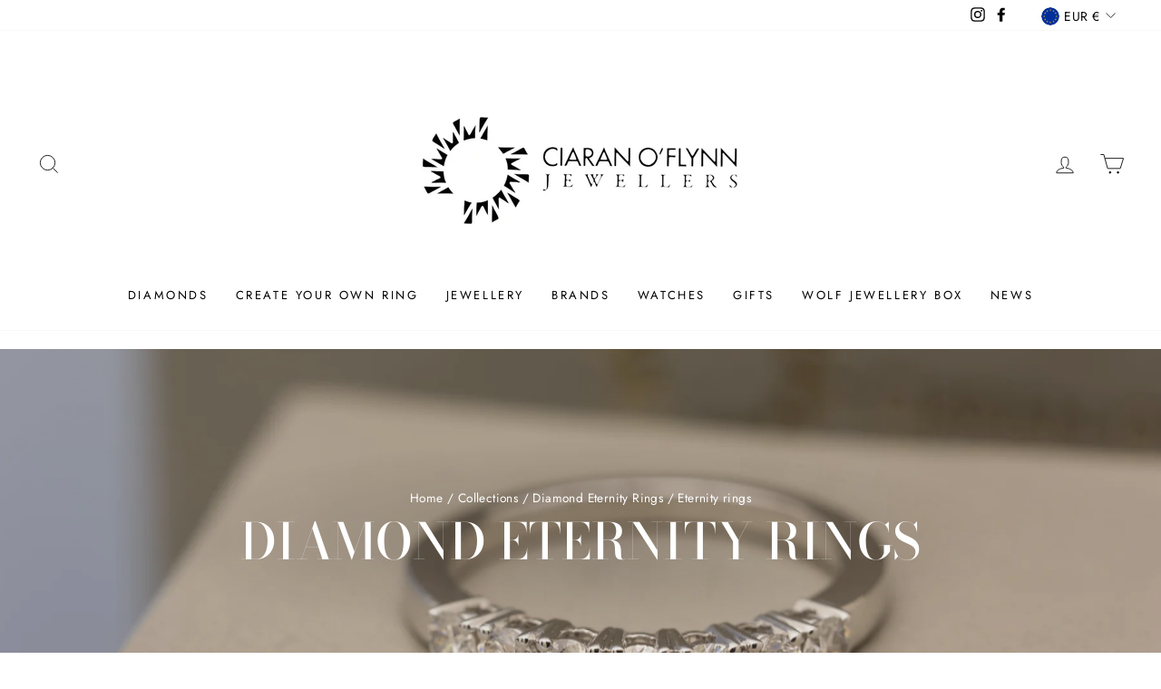

--- FILE ---
content_type: text/html; charset=utf-8
request_url: https://ciaranoflynnjewellers.com/collections/diamond-eternity-rings/Eternity-rings
body_size: 43195
content:
<!doctype html>
<html class="no-js" lang="en" dir="ltr">
<head>
  <meta charset="utf-8">
  <meta http-equiv="X-UA-Compatible" content="IE=edge,chrome=1">
  <meta name="viewport" content="width=device-width,initial-scale=1">
  <meta name="theme-color" content="#111111">
  <!-- Google tag (gtag.js) --> 
  <script async src="https://www.googletagmanager.com/gtag/js?id=AW-16808392184"> </script> 
  <script> 
    window.dataLayer = window.dataLayer || []; 
    function gtag(){dataLayer.push(arguments);} 
    gtag('js', new Date()); gtag('config', 'AW-16808392184'); 
  </script> 
  <meta name="google-site-verification" content="XbBVqoccVFAsEnMq2jiBTCLePGlF7lUOKjjKPsue9Cs" />
  <script>
		gtag('event', 'conversion', {
		 'send_to': 'AW-16808392184/7-pCCJLK6q4aEPjr7s4-',
		 'value': 0.0,
		 'currency': '',
		 'transaction_id': '',
		}};
  </script>
  <link rel="canonical" href="https://ciaranoflynnjewellers.com/collections/diamond-eternity-rings/eternity-rings">
  <link rel="preconnect" href="https://cdn.shopify.com">
  <link rel="preconnect" href="https://fonts.shopifycdn.com">
  <link rel="dns-prefetch" href="https://productreviews.shopifycdn.com">
  <link rel="dns-prefetch" href="https://ajax.googleapis.com">
  <link rel="dns-prefetch" href="https://maps.googleapis.com">
  <link rel="dns-prefetch" href="https://maps.gstatic.com"><link rel="shortcut icon" href="//ciaranoflynnjewellers.com/cdn/shop/files/white_logo_5ebf08a7-f7f6-431b-b757-3cefc57ef7ba_32x32.jpg?v=1701788079" type="image/png" /><title>Diamond Eternity Rings Ireland – Real Diamond Eternity Bands
 &ndash; Tagged &quot;Eternity rings&quot;&ndash; Ciaran O Flynn Jewellers
</title>
<meta name="description" content="Shop real diamond eternity rings in Ireland. Elegant full &amp; half bands crafted with precision by Ciaran O’Flynn Jewellers. Celebrate love with timeless brilliance."><meta property="og:site_name" content="Ciaran O Flynn Jewellers">
  <meta property="og:url" content="https://ciaranoflynnjewellers.com/collections/diamond-eternity-rings/eternity-rings">
  <meta property="og:title" content="Diamond Eternity Rings Ireland – Real Diamond Eternity Bands">
  <meta property="og:type" content="website">
  <meta property="og:description" content="Shop real diamond eternity rings in Ireland. Elegant full &amp; half bands crafted with precision by Ciaran O’Flynn Jewellers. Celebrate love with timeless brilliance."><meta property="og:image" content="http://ciaranoflynnjewellers.com/cdn/shop/collections/w1_72e9e49c-142c-4048-948c-7ba22d97c69a.jpg?v=1635855533">
    <meta property="og:image:secure_url" content="https://ciaranoflynnjewellers.com/cdn/shop/collections/w1_72e9e49c-142c-4048-948c-7ba22d97c69a.jpg?v=1635855533">
    <meta property="og:image:width" content="1920">
    <meta property="og:image:height" content="1280"><meta name="twitter:site" content="@">
  <meta name="twitter:card" content="summary_large_image">
  <meta name="twitter:title" content="Diamond Eternity Rings Ireland – Real Diamond Eternity Bands">
  <meta name="twitter:description" content="Shop real diamond eternity rings in Ireland. Elegant full &amp; half bands crafted with precision by Ciaran O’Flynn Jewellers. Celebrate love with timeless brilliance.">
<style data-shopify>@font-face {
  font-family: "Bodoni Moda";
  font-weight: 500;
  font-style: normal;
  font-display: swap;
  src: url("//ciaranoflynnjewellers.com/cdn/fonts/bodoni_moda/bodonimoda_n5.36d0da1db617c453fb46e8089790ab6dc72c2356.woff2") format("woff2"),
       url("//ciaranoflynnjewellers.com/cdn/fonts/bodoni_moda/bodonimoda_n5.40f612bab009769f87511096f185d9228ad3baa3.woff") format("woff");
}

  @font-face {
  font-family: Jost;
  font-weight: 400;
  font-style: normal;
  font-display: swap;
  src: url("//ciaranoflynnjewellers.com/cdn/fonts/jost/jost_n4.d47a1b6347ce4a4c9f437608011273009d91f2b7.woff2") format("woff2"),
       url("//ciaranoflynnjewellers.com/cdn/fonts/jost/jost_n4.791c46290e672b3f85c3d1c651ef2efa3819eadd.woff") format("woff");
}


  @font-face {
  font-family: Jost;
  font-weight: 600;
  font-style: normal;
  font-display: swap;
  src: url("//ciaranoflynnjewellers.com/cdn/fonts/jost/jost_n6.ec1178db7a7515114a2d84e3dd680832b7af8b99.woff2") format("woff2"),
       url("//ciaranoflynnjewellers.com/cdn/fonts/jost/jost_n6.b1178bb6bdd3979fef38e103a3816f6980aeaff9.woff") format("woff");
}

  @font-face {
  font-family: Jost;
  font-weight: 400;
  font-style: italic;
  font-display: swap;
  src: url("//ciaranoflynnjewellers.com/cdn/fonts/jost/jost_i4.b690098389649750ada222b9763d55796c5283a5.woff2") format("woff2"),
       url("//ciaranoflynnjewellers.com/cdn/fonts/jost/jost_i4.fd766415a47e50b9e391ae7ec04e2ae25e7e28b0.woff") format("woff");
}

  @font-face {
  font-family: Jost;
  font-weight: 600;
  font-style: italic;
  font-display: swap;
  src: url("//ciaranoflynnjewellers.com/cdn/fonts/jost/jost_i6.9af7e5f39e3a108c08f24047a4276332d9d7b85e.woff2") format("woff2"),
       url("//ciaranoflynnjewellers.com/cdn/fonts/jost/jost_i6.2bf310262638f998ed206777ce0b9a3b98b6fe92.woff") format("woff");
}

</style><link href="//ciaranoflynnjewellers.com/cdn/shop/t/6/assets/theme.css?v=70640053923209970741750763030" rel="stylesheet" type="text/css" media="all" />
<style data-shopify>:root {
    --typeHeaderPrimary: "Bodoni Moda";
    --typeHeaderFallback: serif;
    --typeHeaderSize: 38px;
    --typeHeaderWeight: 500;
    --typeHeaderLineHeight: 1;
    --typeHeaderSpacing: 0.0em;

    --typeBasePrimary:Jost;
    --typeBaseFallback:sans-serif;
    --typeBaseSize: 16px;
    --typeBaseWeight: 400;
    --typeBaseSpacing: 0.025em;
    --typeBaseLineHeight: 1.6;

    --typeCollectionTitle: 18px;

    --iconWeight: 2px;
    --iconLinecaps: miter;

    
      --buttonRadius: 0px;
    

    --colorGridOverlayOpacity: 0.1;
  }

  .placeholder-content {
    background-image: linear-gradient(100deg, #ffffff 40%, #f7f7f7 63%, #ffffff 79%);
  }</style><script>
    document.documentElement.className = document.documentElement.className.replace('no-js', 'js');

    window.theme = window.theme || {};
    theme.routes = {
      home: "/",
      cart: "/cart.js",
      cartPage: "/cart",
      cartAdd: "/cart/add.js",
      cartChange: "/cart/change.js"
    };
    theme.strings = {
      soldOut: "Sold Out",
      unavailable: "Unavailable",
      stockLabel: "Only [count] items in stock!",
      willNotShipUntil: "Will not ship until [date]",
      willBeInStockAfter: "Will be in stock after [date]",
      waitingForStock: "Inventory on the way",
      savePrice: "Save [saved_amount]",
      cartEmpty: "Your cart is currently empty.",
      cartTermsConfirmation: "You must agree with the terms and conditions of sales to check out",
      searchCollections: "Collections:",
      searchPages: "Pages:",
      searchArticles: "Articles:"
    };
    theme.settings = {
      dynamicVariantsEnable: true,
      dynamicVariantType: "button",
      cartType: "drawer",
      isCustomerTemplate: false,
      moneyFormat: "€{{amount_with_comma_separator}}",
      saveType: "dollar",
      recentlyViewedEnabled: false,
      productImageSize: "square",
      productImageCover: false,
      predictiveSearch: true,
      predictiveSearchType: "product,article,page,collection",
      inventoryThreshold: 10,
      quickView: true,
      themeName: 'Impulse',
      themeVersion: "4.1.4"
    };
  </script>

  <script>window.performance && window.performance.mark && window.performance.mark('shopify.content_for_header.start');</script><meta name="google-site-verification" content="VCoPBJ8EToY5tnm-khu_0ZioR-z--nDUrNNzAKyJMLc">
<meta id="shopify-digital-wallet" name="shopify-digital-wallet" content="/10169057342/digital_wallets/dialog">
<meta name="shopify-checkout-api-token" content="3f618967002163a6064aae28d35f5628">
<meta id="in-context-paypal-metadata" data-shop-id="10169057342" data-venmo-supported="false" data-environment="production" data-locale="en_US" data-paypal-v4="true" data-currency="EUR">
<link rel="alternate" type="application/atom+xml" title="Feed" href="/collections/diamond-eternity-rings/Eternity-rings.atom" />
<link rel="alternate" type="application/json+oembed" href="https://ciaranoflynnjewellers.com/collections/diamond-eternity-rings/eternity-rings.oembed">
<script async="async" src="/checkouts/internal/preloads.js?locale=en-IE"></script>
<link rel="preconnect" href="https://shop.app" crossorigin="anonymous">
<script async="async" src="https://shop.app/checkouts/internal/preloads.js?locale=en-IE&shop_id=10169057342" crossorigin="anonymous"></script>
<script id="apple-pay-shop-capabilities" type="application/json">{"shopId":10169057342,"countryCode":"IE","currencyCode":"EUR","merchantCapabilities":["supports3DS"],"merchantId":"gid:\/\/shopify\/Shop\/10169057342","merchantName":"Ciaran O Flynn Jewellers","requiredBillingContactFields":["postalAddress","email","phone"],"requiredShippingContactFields":["postalAddress","email","phone"],"shippingType":"shipping","supportedNetworks":["visa","maestro","masterCard"],"total":{"type":"pending","label":"Ciaran O Flynn Jewellers","amount":"1.00"},"shopifyPaymentsEnabled":true,"supportsSubscriptions":true}</script>
<script id="shopify-features" type="application/json">{"accessToken":"3f618967002163a6064aae28d35f5628","betas":["rich-media-storefront-analytics"],"domain":"ciaranoflynnjewellers.com","predictiveSearch":true,"shopId":10169057342,"locale":"en"}</script>
<script>var Shopify = Shopify || {};
Shopify.shop = "ciaran-o-flynn-jewellers.myshopify.com";
Shopify.locale = "en";
Shopify.currency = {"active":"EUR","rate":"1.0"};
Shopify.country = "IE";
Shopify.theme = {"name":"Impulse","id":120251220030,"schema_name":"Impulse","schema_version":"4.1.4","theme_store_id":857,"role":"main"};
Shopify.theme.handle = "null";
Shopify.theme.style = {"id":null,"handle":null};
Shopify.cdnHost = "ciaranoflynnjewellers.com/cdn";
Shopify.routes = Shopify.routes || {};
Shopify.routes.root = "/";</script>
<script type="module">!function(o){(o.Shopify=o.Shopify||{}).modules=!0}(window);</script>
<script>!function(o){function n(){var o=[];function n(){o.push(Array.prototype.slice.apply(arguments))}return n.q=o,n}var t=o.Shopify=o.Shopify||{};t.loadFeatures=n(),t.autoloadFeatures=n()}(window);</script>
<script>
  window.ShopifyPay = window.ShopifyPay || {};
  window.ShopifyPay.apiHost = "shop.app\/pay";
  window.ShopifyPay.redirectState = null;
</script>
<script id="shop-js-analytics" type="application/json">{"pageType":"collection"}</script>
<script defer="defer" async type="module" src="//ciaranoflynnjewellers.com/cdn/shopifycloud/shop-js/modules/v2/client.init-shop-cart-sync_D0dqhulL.en.esm.js"></script>
<script defer="defer" async type="module" src="//ciaranoflynnjewellers.com/cdn/shopifycloud/shop-js/modules/v2/chunk.common_CpVO7qML.esm.js"></script>
<script type="module">
  await import("//ciaranoflynnjewellers.com/cdn/shopifycloud/shop-js/modules/v2/client.init-shop-cart-sync_D0dqhulL.en.esm.js");
await import("//ciaranoflynnjewellers.com/cdn/shopifycloud/shop-js/modules/v2/chunk.common_CpVO7qML.esm.js");

  window.Shopify.SignInWithShop?.initShopCartSync?.({"fedCMEnabled":true,"windoidEnabled":true});

</script>
<script>
  window.Shopify = window.Shopify || {};
  if (!window.Shopify.featureAssets) window.Shopify.featureAssets = {};
  window.Shopify.featureAssets['shop-js'] = {"shop-cart-sync":["modules/v2/client.shop-cart-sync_D9bwt38V.en.esm.js","modules/v2/chunk.common_CpVO7qML.esm.js"],"init-fed-cm":["modules/v2/client.init-fed-cm_BJ8NPuHe.en.esm.js","modules/v2/chunk.common_CpVO7qML.esm.js"],"init-shop-email-lookup-coordinator":["modules/v2/client.init-shop-email-lookup-coordinator_pVrP2-kG.en.esm.js","modules/v2/chunk.common_CpVO7qML.esm.js"],"shop-cash-offers":["modules/v2/client.shop-cash-offers_CNh7FWN-.en.esm.js","modules/v2/chunk.common_CpVO7qML.esm.js","modules/v2/chunk.modal_DKF6x0Jh.esm.js"],"init-shop-cart-sync":["modules/v2/client.init-shop-cart-sync_D0dqhulL.en.esm.js","modules/v2/chunk.common_CpVO7qML.esm.js"],"init-windoid":["modules/v2/client.init-windoid_DaoAelzT.en.esm.js","modules/v2/chunk.common_CpVO7qML.esm.js"],"shop-toast-manager":["modules/v2/client.shop-toast-manager_1DND8Tac.en.esm.js","modules/v2/chunk.common_CpVO7qML.esm.js"],"pay-button":["modules/v2/client.pay-button_CFeQi1r6.en.esm.js","modules/v2/chunk.common_CpVO7qML.esm.js"],"shop-button":["modules/v2/client.shop-button_Ca94MDdQ.en.esm.js","modules/v2/chunk.common_CpVO7qML.esm.js"],"shop-login-button":["modules/v2/client.shop-login-button_DPYNfp1Z.en.esm.js","modules/v2/chunk.common_CpVO7qML.esm.js","modules/v2/chunk.modal_DKF6x0Jh.esm.js"],"avatar":["modules/v2/client.avatar_BTnouDA3.en.esm.js"],"shop-follow-button":["modules/v2/client.shop-follow-button_BMKh4nJE.en.esm.js","modules/v2/chunk.common_CpVO7qML.esm.js","modules/v2/chunk.modal_DKF6x0Jh.esm.js"],"init-customer-accounts-sign-up":["modules/v2/client.init-customer-accounts-sign-up_CJXi5kRN.en.esm.js","modules/v2/client.shop-login-button_DPYNfp1Z.en.esm.js","modules/v2/chunk.common_CpVO7qML.esm.js","modules/v2/chunk.modal_DKF6x0Jh.esm.js"],"init-shop-for-new-customer-accounts":["modules/v2/client.init-shop-for-new-customer-accounts_BoBxkgWu.en.esm.js","modules/v2/client.shop-login-button_DPYNfp1Z.en.esm.js","modules/v2/chunk.common_CpVO7qML.esm.js","modules/v2/chunk.modal_DKF6x0Jh.esm.js"],"init-customer-accounts":["modules/v2/client.init-customer-accounts_DCuDTzpR.en.esm.js","modules/v2/client.shop-login-button_DPYNfp1Z.en.esm.js","modules/v2/chunk.common_CpVO7qML.esm.js","modules/v2/chunk.modal_DKF6x0Jh.esm.js"],"checkout-modal":["modules/v2/client.checkout-modal_U_3e4VxF.en.esm.js","modules/v2/chunk.common_CpVO7qML.esm.js","modules/v2/chunk.modal_DKF6x0Jh.esm.js"],"lead-capture":["modules/v2/client.lead-capture_DEgn0Z8u.en.esm.js","modules/v2/chunk.common_CpVO7qML.esm.js","modules/v2/chunk.modal_DKF6x0Jh.esm.js"],"shop-login":["modules/v2/client.shop-login_CoM5QKZ_.en.esm.js","modules/v2/chunk.common_CpVO7qML.esm.js","modules/v2/chunk.modal_DKF6x0Jh.esm.js"],"payment-terms":["modules/v2/client.payment-terms_BmrqWn8r.en.esm.js","modules/v2/chunk.common_CpVO7qML.esm.js","modules/v2/chunk.modal_DKF6x0Jh.esm.js"]};
</script>
<script>(function() {
  var isLoaded = false;
  function asyncLoad() {
    if (isLoaded) return;
    isLoaded = true;
    var urls = ["https:\/\/chimpstatic.com\/mcjs-connected\/js\/users\/a5852829dd880aefa8d4f7fbc\/11cf13cd636e5351e56a6c4bd.js?shop=ciaran-o-flynn-jewellers.myshopify.com"];
    for (var i = 0; i < urls.length; i++) {
      var s = document.createElement('script');
      s.type = 'text/javascript';
      s.async = true;
      s.src = urls[i];
      var x = document.getElementsByTagName('script')[0];
      x.parentNode.insertBefore(s, x);
    }
  };
  if(window.attachEvent) {
    window.attachEvent('onload', asyncLoad);
  } else {
    window.addEventListener('load', asyncLoad, false);
  }
})();</script>
<script id="__st">var __st={"a":10169057342,"offset":0,"reqid":"7577fe41-9d6a-4ecd-9595-31dc72092d51-1763763144","pageurl":"ciaranoflynnjewellers.com\/collections\/diamond-eternity-rings\/Eternity-rings","u":"8089e00b5946","p":"collection","rtyp":"collection","rid":181914140734};</script>
<script>window.ShopifyPaypalV4VisibilityTracking = true;</script>
<script id="captcha-bootstrap">!function(){'use strict';const t='contact',e='account',n='new_comment',o=[[t,t],['blogs',n],['comments',n],[t,'customer']],c=[[e,'customer_login'],[e,'guest_login'],[e,'recover_customer_password'],[e,'create_customer']],r=t=>t.map((([t,e])=>`form[action*='/${t}']:not([data-nocaptcha='true']) input[name='form_type'][value='${e}']`)).join(','),a=t=>()=>t?[...document.querySelectorAll(t)].map((t=>t.form)):[];function s(){const t=[...o],e=r(t);return a(e)}const i='password',u='form_key',d=['recaptcha-v3-token','g-recaptcha-response','h-captcha-response',i],f=()=>{try{return window.sessionStorage}catch{return}},m='__shopify_v',_=t=>t.elements[u];function p(t,e,n=!1){try{const o=window.sessionStorage,c=JSON.parse(o.getItem(e)),{data:r}=function(t){const{data:e,action:n}=t;return t[m]||n?{data:e,action:n}:{data:t,action:n}}(c);for(const[e,n]of Object.entries(r))t.elements[e]&&(t.elements[e].value=n);n&&o.removeItem(e)}catch(o){console.error('form repopulation failed',{error:o})}}const l='form_type',E='cptcha';function T(t){t.dataset[E]=!0}const w=window,h=w.document,L='Shopify',v='ce_forms',y='captcha';let A=!1;((t,e)=>{const n=(g='f06e6c50-85a8-45c8-87d0-21a2b65856fe',I='https://cdn.shopify.com/shopifycloud/storefront-forms-hcaptcha/ce_storefront_forms_captcha_hcaptcha.v1.5.2.iife.js',D={infoText:'Protected by hCaptcha',privacyText:'Privacy',termsText:'Terms'},(t,e,n)=>{const o=w[L][v],c=o.bindForm;if(c)return c(t,g,e,D).then(n);var r;o.q.push([[t,g,e,D],n]),r=I,A||(h.body.append(Object.assign(h.createElement('script'),{id:'captcha-provider',async:!0,src:r})),A=!0)});var g,I,D;w[L]=w[L]||{},w[L][v]=w[L][v]||{},w[L][v].q=[],w[L][y]=w[L][y]||{},w[L][y].protect=function(t,e){n(t,void 0,e),T(t)},Object.freeze(w[L][y]),function(t,e,n,w,h,L){const[v,y,A,g]=function(t,e,n){const i=e?o:[],u=t?c:[],d=[...i,...u],f=r(d),m=r(i),_=r(d.filter((([t,e])=>n.includes(e))));return[a(f),a(m),a(_),s()]}(w,h,L),I=t=>{const e=t.target;return e instanceof HTMLFormElement?e:e&&e.form},D=t=>v().includes(t);t.addEventListener('submit',(t=>{const e=I(t);if(!e)return;const n=D(e)&&!e.dataset.hcaptchaBound&&!e.dataset.recaptchaBound,o=_(e),c=g().includes(e)&&(!o||!o.value);(n||c)&&t.preventDefault(),c&&!n&&(function(t){try{if(!f())return;!function(t){const e=f();if(!e)return;const n=_(t);if(!n)return;const o=n.value;o&&e.removeItem(o)}(t);const e=Array.from(Array(32),(()=>Math.random().toString(36)[2])).join('');!function(t,e){_(t)||t.append(Object.assign(document.createElement('input'),{type:'hidden',name:u})),t.elements[u].value=e}(t,e),function(t,e){const n=f();if(!n)return;const o=[...t.querySelectorAll(`input[type='${i}']`)].map((({name:t})=>t)),c=[...d,...o],r={};for(const[a,s]of new FormData(t).entries())c.includes(a)||(r[a]=s);n.setItem(e,JSON.stringify({[m]:1,action:t.action,data:r}))}(t,e)}catch(e){console.error('failed to persist form',e)}}(e),e.submit())}));const S=(t,e)=>{t&&!t.dataset[E]&&(n(t,e.some((e=>e===t))),T(t))};for(const o of['focusin','change'])t.addEventListener(o,(t=>{const e=I(t);D(e)&&S(e,y())}));const B=e.get('form_key'),M=e.get(l),P=B&&M;t.addEventListener('DOMContentLoaded',(()=>{const t=y();if(P)for(const e of t)e.elements[l].value===M&&p(e,B);[...new Set([...A(),...v().filter((t=>'true'===t.dataset.shopifyCaptcha))])].forEach((e=>S(e,t)))}))}(h,new URLSearchParams(w.location.search),n,t,e,['guest_login'])})(!0,!0)}();</script>
<script integrity="sha256-52AcMU7V7pcBOXWImdc/TAGTFKeNjmkeM1Pvks/DTgc=" data-source-attribution="shopify.loadfeatures" defer="defer" src="//ciaranoflynnjewellers.com/cdn/shopifycloud/storefront/assets/storefront/load_feature-81c60534.js" crossorigin="anonymous"></script>
<script crossorigin="anonymous" defer="defer" src="//ciaranoflynnjewellers.com/cdn/shopifycloud/storefront/assets/shopify_pay/storefront-65b4c6d7.js?v=20250812"></script>
<script data-source-attribution="shopify.dynamic_checkout.dynamic.init">var Shopify=Shopify||{};Shopify.PaymentButton=Shopify.PaymentButton||{isStorefrontPortableWallets:!0,init:function(){window.Shopify.PaymentButton.init=function(){};var t=document.createElement("script");t.src="https://ciaranoflynnjewellers.com/cdn/shopifycloud/portable-wallets/latest/portable-wallets.en.js",t.type="module",document.head.appendChild(t)}};
</script>
<script data-source-attribution="shopify.dynamic_checkout.buyer_consent">
  function portableWalletsHideBuyerConsent(e){var t=document.getElementById("shopify-buyer-consent"),n=document.getElementById("shopify-subscription-policy-button");t&&n&&(t.classList.add("hidden"),t.setAttribute("aria-hidden","true"),n.removeEventListener("click",e))}function portableWalletsShowBuyerConsent(e){var t=document.getElementById("shopify-buyer-consent"),n=document.getElementById("shopify-subscription-policy-button");t&&n&&(t.classList.remove("hidden"),t.removeAttribute("aria-hidden"),n.addEventListener("click",e))}window.Shopify?.PaymentButton&&(window.Shopify.PaymentButton.hideBuyerConsent=portableWalletsHideBuyerConsent,window.Shopify.PaymentButton.showBuyerConsent=portableWalletsShowBuyerConsent);
</script>
<script data-source-attribution="shopify.dynamic_checkout.cart.bootstrap">document.addEventListener("DOMContentLoaded",(function(){function t(){return document.querySelector("shopify-accelerated-checkout-cart, shopify-accelerated-checkout")}if(t())Shopify.PaymentButton.init();else{new MutationObserver((function(e,n){t()&&(Shopify.PaymentButton.init(),n.disconnect())})).observe(document.body,{childList:!0,subtree:!0})}}));
</script>
<script id='scb4127' type='text/javascript' async='' src='https://ciaranoflynnjewellers.com/cdn/shopifycloud/privacy-banner/storefront-banner.js'></script><link id="shopify-accelerated-checkout-styles" rel="stylesheet" media="screen" href="https://ciaranoflynnjewellers.com/cdn/shopifycloud/portable-wallets/latest/accelerated-checkout-backwards-compat.css" crossorigin="anonymous">
<style id="shopify-accelerated-checkout-cart">
        #shopify-buyer-consent {
  margin-top: 1em;
  display: inline-block;
  width: 100%;
}

#shopify-buyer-consent.hidden {
  display: none;
}

#shopify-subscription-policy-button {
  background: none;
  border: none;
  padding: 0;
  text-decoration: underline;
  font-size: inherit;
  cursor: pointer;
}

#shopify-subscription-policy-button::before {
  box-shadow: none;
}

      </style>

<script>window.performance && window.performance.mark && window.performance.mark('shopify.content_for_header.end');</script>

  <script src="//ciaranoflynnjewellers.com/cdn/shop/t/6/assets/vendor-scripts-v9.js" defer="defer"></script><link rel="preload" as="style" href="//ciaranoflynnjewellers.com/cdn/shop/t/6/assets/currency-flags.css" onload="this.onload=null;this.rel='stylesheet'">
    <link rel="stylesheet" href="//ciaranoflynnjewellers.com/cdn/shop/t/6/assets/currency-flags.css"><script src="//ciaranoflynnjewellers.com/cdn/shop/t/6/assets/theme.min.js?v=60451137851990189171623250094" defer="defer"></script><!-- BEGIN app block: shopify://apps/judge-me-reviews/blocks/judgeme_core/61ccd3b1-a9f2-4160-9fe9-4fec8413e5d8 --><!-- Start of Judge.me Core -->




<link rel="dns-prefetch" href="https://cdnwidget.judge.me">
<link rel="dns-prefetch" href="https://cdn.judge.me">
<link rel="dns-prefetch" href="https://cdn1.judge.me">
<link rel="dns-prefetch" href="https://api.judge.me">

<script data-cfasync='false' class='jdgm-settings-script'>window.jdgmSettings={"pagination":5,"disable_web_reviews":false,"badge_no_review_text":"No reviews","badge_n_reviews_text":"{{ n }} review/reviews","hide_badge_preview_if_no_reviews":true,"badge_hide_text":false,"enforce_center_preview_badge":false,"widget_title":"Customer Reviews","widget_open_form_text":"Write a review","widget_close_form_text":"Cancel review","widget_refresh_page_text":"Refresh page","widget_summary_text":"Based on {{ number_of_reviews }} review/reviews","widget_no_review_text":"Be the first to write a review","widget_name_field_text":"Display name","widget_verified_name_field_text":"Verified Name (public)","widget_name_placeholder_text":"Display name","widget_required_field_error_text":"This field is required.","widget_email_field_text":"Email address","widget_verified_email_field_text":"Verified Email (private, can not be edited)","widget_email_placeholder_text":"Your email address","widget_email_field_error_text":"Please enter a valid email address.","widget_rating_field_text":"Rating","widget_review_title_field_text":"Review Title","widget_review_title_placeholder_text":"Give your review a title","widget_review_body_field_text":"Review content","widget_review_body_placeholder_text":"Start writing here...","widget_pictures_field_text":"Picture/Video (optional)","widget_submit_review_text":"Submit Review","widget_submit_verified_review_text":"Submit Verified Review","widget_submit_success_msg_with_auto_publish":"Thank you! Please refresh the page in a few moments to see your review. You can remove or edit your review by logging into \u003ca href='https://judge.me/login' target='_blank' rel='nofollow noopener'\u003eJudge.me\u003c/a\u003e","widget_submit_success_msg_no_auto_publish":"Thank you! Your review will be published as soon as it is approved by the shop admin. You can remove or edit your review by logging into \u003ca href='https://judge.me/login' target='_blank' rel='nofollow noopener'\u003eJudge.me\u003c/a\u003e","widget_show_default_reviews_out_of_total_text":"Showing {{ n_reviews_shown }} out of {{ n_reviews }} reviews.","widget_show_all_link_text":"Show all","widget_show_less_link_text":"Show less","widget_author_said_text":"{{ reviewer_name }} said:","widget_days_text":"{{ n }} days ago","widget_weeks_text":"{{ n }} week/weeks ago","widget_months_text":"{{ n }} month/months ago","widget_years_text":"{{ n }} year/years ago","widget_yesterday_text":"Yesterday","widget_today_text":"Today","widget_replied_text":"\u003e\u003e {{ shop_name }} replied:","widget_read_more_text":"Read more","widget_rating_filter_see_all_text":"See all reviews","widget_sorting_most_recent_text":"Most Recent","widget_sorting_highest_rating_text":"Highest Rating","widget_sorting_lowest_rating_text":"Lowest Rating","widget_sorting_with_pictures_text":"Only Pictures","widget_sorting_most_helpful_text":"Most Helpful","widget_open_question_form_text":"Ask a question","widget_reviews_subtab_text":"Reviews","widget_questions_subtab_text":"Questions","widget_question_label_text":"Question","widget_answer_label_text":"Answer","widget_question_placeholder_text":"Write your question here","widget_submit_question_text":"Submit Question","widget_question_submit_success_text":"Thank you for your question! We will notify you once it gets answered.","verified_badge_text":"Verified","verified_badge_placement":"left-of-reviewer-name","widget_hide_border":false,"widget_social_share":false,"all_reviews_include_out_of_store_products":true,"all_reviews_out_of_store_text":"(out of store)","all_reviews_product_name_prefix_text":"about","enable_review_pictures":true,"review_date_format":"dd/mm/yy","widget_product_reviews_subtab_text":"Product Reviews","widget_shop_reviews_subtab_text":"Shop Reviews","widget_write_a_store_review_text":"Write a Store Review","widget_other_languages_heading":"Reviews in Other Languages","widget_translate_review_text":"Translate review to {{ language }}","widget_translating_review_text":"Translating...","widget_show_original_translation_text":"Show original ({{ language }})","widget_translate_review_failed_text":"Review couldn't be translated.","widget_translate_review_retry_text":"Retry","widget_translate_review_try_again_later_text":"Try again later","widget_sorting_pictures_first_text":"Pictures First","floating_tab_button_name":"★ Reviews","floating_tab_title":"Let customers speak for us","floating_tab_url":"","floating_tab_url_enabled":false,"all_reviews_text_badge_text":"Customers rate us {{ shop.metafields.judgeme.all_reviews_rating | round: 1 }}/5 based on {{ shop.metafields.judgeme.all_reviews_count }} reviews.","all_reviews_text_badge_text_branded_style":"{{ shop.metafields.judgeme.all_reviews_rating | round: 1 }} out of 5 stars based on {{ shop.metafields.judgeme.all_reviews_count }} reviews","all_reviews_text_badge_url":"","all_reviews_text_style":"branded","featured_carousel_title":"Let customers speak for us","featured_carousel_count_text":"from {{ n }} reviews","featured_carousel_url":"","verified_count_badge_style":"branded","verified_count_badge_url":"","picture_reminder_submit_button":"Upload Pictures","widget_sorting_videos_first_text":"Videos First","widget_review_pending_text":"Pending","remove_microdata_snippet":false,"preview_badge_no_question_text":"No questions","preview_badge_n_question_text":"{{ number_of_questions }} question/questions","widget_search_bar_placeholder":"Search reviews","widget_sorting_verified_only_text":"Verified only","featured_carousel_verified_badge_enable":true,"featured_carousel_more_reviews_button_text":"Read more reviews","featured_carousel_view_product_button_text":"View product","all_reviews_page_load_more_text":"Load More Reviews","widget_advanced_speed_features":5,"widget_public_name_text":"displayed publicly like","default_reviewer_name_has_non_latin":true,"widget_reviewer_anonymous":"Anonymous","medals_widget_title":"Judge.me Review Medals","widget_invalid_yt_video_url_error_text":"Not a YouTube video URL","widget_max_length_field_error_text":"Please enter no more than {0} characters.","widget_verified_by_shop_text":"Verified by Shop","widget_load_with_code_splitting":true,"widget_ugc_title":"Made by us, Shared by you","widget_ugc_subtitle":"Tag us to see your picture featured in our page","widget_ugc_primary_button_text":"Buy Now","widget_ugc_secondary_button_text":"Load More","widget_ugc_reviews_button_text":"View Reviews","widget_summary_average_rating_text":"{{ average_rating }} out of 5","widget_media_grid_title":"Customer photos \u0026 videos","widget_media_grid_see_more_text":"See more","widget_verified_by_judgeme_text":"Verified by Judge.me","widget_verified_by_judgeme_text_in_store_medals":"Verified by Judge.me","widget_media_field_exceed_quantity_message":"Sorry, we can only accept {{ max_media }} for one review.","widget_media_field_exceed_limit_message":"{{ file_name }} is too large, please select a {{ media_type }} less than {{ size_limit }}MB.","widget_review_submitted_text":"Review Submitted!","widget_question_submitted_text":"Question Submitted!","widget_close_form_text_question":"Cancel","widget_write_your_answer_here_text":"Write your answer here","widget_enabled_branded_link":true,"widget_show_collected_by_judgeme":true,"widget_collected_by_judgeme_text":"collected by Judge.me","widget_load_more_text":"Load More","widget_full_review_text":"Full Review","widget_read_more_reviews_text":"Read More Reviews","widget_read_questions_text":"Read Questions","widget_questions_and_answers_text":"Questions \u0026 Answers","widget_verified_by_text":"Verified by","widget_verified_text":"Verified","widget_number_of_reviews_text":"{{ number_of_reviews }} reviews","widget_back_button_text":"Back","widget_next_button_text":"Next","widget_custom_forms_filter_button":"Filters","how_reviews_are_collected":"How reviews are collected?","widget_gdpr_statement":"How we use your data: We'll only contact you about the review you left, and only if necessary. By submitting your review, you agree to Judge.me's \u003ca href='https://judge.me/terms' target='_blank' rel='nofollow noopener'\u003eterms\u003c/a\u003e, \u003ca href='https://judge.me/privacy' target='_blank' rel='nofollow noopener'\u003eprivacy\u003c/a\u003e and \u003ca href='https://judge.me/content-policy' target='_blank' rel='nofollow noopener'\u003econtent\u003c/a\u003e policies.","review_snippet_widget_round_border_style":true,"review_snippet_widget_card_color":"#FFFFFF","review_snippet_widget_slider_arrows_background_color":"#FFFFFF","review_snippet_widget_slider_arrows_color":"#000000","review_snippet_widget_star_color":"#108474","all_reviews_product_variant_label_text":"Variant: ","widget_show_verified_branding":true,"redirect_reviewers_invited_via_email":"review_widget","review_content_screen_title_text":"How would you rate this product?","review_content_introduction_text":"We would love it if you would share a bit about your experience.","one_star_review_guidance_text":"Poor","five_star_review_guidance_text":"Great","customer_information_screen_title_text":"About you","customer_information_introduction_text":"Please tell us more about you.","custom_questions_screen_title_text":"Your experience in more detail","custom_questions_introduction_text":"Here are a few questions to help us understand more about your experience.","review_submitted_screen_title_text":"Thanks for your review!","review_submitted_screen_thank_you_text":"We are processing it and it will appear on the store soon.","review_submitted_screen_email_verification_text":"Please confirm your email by clicking the link we just sent you. This helps us keep reviews authentic.","review_submitted_request_store_review_text":"Would you like to share your experience of shopping with us?","review_submitted_review_other_products_text":"Would you like to review these products?","reviewer_media_screen_title_picture_text":"Share a picture","reviewer_media_introduction_picture_text":"Upload a photo to support your review.","reviewer_media_screen_title_video_text":"Share a video","reviewer_media_introduction_video_text":"Upload a video to support your review.","reviewer_media_screen_title_picture_or_video_text":"Share a picture or video","reviewer_media_introduction_picture_or_video_text":"Upload a photo or video to support your review.","reviewer_media_youtube_url_text":"Paste your Youtube URL here","advanced_settings_next_step_button_text":"Next","advanced_settings_close_review_button_text":"Close","write_review_flow_required_text":"Required","write_review_flow_privacy_message_text":"We respect your privacy.","write_review_flow_anonymous_text":"Post review as anonymous","write_review_flow_visibility_text":"This won't be visible to other customers.","write_review_flow_multiple_selection_help_text":"Select as many as you like","write_review_flow_single_selection_help_text":"Select one option","write_review_flow_required_field_error_text":"This field is required","write_review_flow_invalid_email_error_text":"Please enter a valid email address","write_review_flow_max_length_error_text":"Max. {{ max_length }} characters.","write_review_flow_media_upload_text":"\u003cb\u003eClick to upload\u003c/b\u003e or drag and drop","write_review_flow_gdpr_statement":"We'll only contact you about your review if necessary. By submitting your review, you agree to our \u003ca href='https://judge.me/terms' target='_blank' rel='nofollow noopener'\u003eterms and conditions\u003c/a\u003e and \u003ca href='https://judge.me/privacy' target='_blank' rel='nofollow noopener'\u003eprivacy policy\u003c/a\u003e.","transparency_badges_collected_via_store_invite_text":"Review collected via store invitation","transparency_badges_from_another_provider_text":"Review collected from another provider","transparency_badges_collected_from_store_visitor_text":"Review collected from a store visitor","transparency_badges_written_in_google_text":"Review written in Google","transparency_badges_written_in_etsy_text":"Review written in Etsy","transparency_badges_written_in_shop_app_text":"Review written in Shop App","transparency_badges_earned_reward_text":"Review earned a reward for future purchase","platform":"shopify","branding_url":"https://app.judge.me/reviews","branding_text":"Powered by Judge.me","locale":"en","reply_name":"Ciaran O Flynn Jewellers","widget_version":"3.0","footer":true,"autopublish":true,"review_dates":true,"enable_custom_form":false,"shop_locale":"en","enable_multi_locales_translations":true,"show_review_title_input":true,"review_verification_email_status":"always","can_be_branded":false,"reply_name_text":"Ciaran O Flynn Jewellers"};</script> <style class='jdgm-settings-style'>.jdgm-xx{left:0}:root{--jdgm-primary-color: #108474;--jdgm-secondary-color: rgba(16,132,116,0.1);--jdgm-star-color: #108474;--jdgm-write-review-text-color: white;--jdgm-write-review-bg-color: #108474;--jdgm-paginate-color: #108474;--jdgm-border-radius: 0;--jdgm-reviewer-name-color: #108474}.jdgm-histogram__bar-content{background-color:#108474}.jdgm-rev[data-verified-buyer=true] .jdgm-rev__icon.jdgm-rev__icon:after,.jdgm-rev__buyer-badge.jdgm-rev__buyer-badge{color:white;background-color:#108474}.jdgm-review-widget--small .jdgm-gallery.jdgm-gallery .jdgm-gallery__thumbnail-link:nth-child(8) .jdgm-gallery__thumbnail-wrapper.jdgm-gallery__thumbnail-wrapper:before{content:"See more"}@media only screen and (min-width: 768px){.jdgm-gallery.jdgm-gallery .jdgm-gallery__thumbnail-link:nth-child(8) .jdgm-gallery__thumbnail-wrapper.jdgm-gallery__thumbnail-wrapper:before{content:"See more"}}.jdgm-prev-badge[data-average-rating='0.00']{display:none !important}.jdgm-author-all-initials{display:none !important}.jdgm-author-last-initial{display:none !important}.jdgm-rev-widg__title{visibility:hidden}.jdgm-rev-widg__summary-text{visibility:hidden}.jdgm-prev-badge__text{visibility:hidden}.jdgm-rev__prod-link-prefix:before{content:'about'}.jdgm-rev__variant-label:before{content:'Variant: '}.jdgm-rev__out-of-store-text:before{content:'(out of store)'}@media only screen and (min-width: 768px){.jdgm-rev__pics .jdgm-rev_all-rev-page-picture-separator,.jdgm-rev__pics .jdgm-rev__product-picture{display:none}}@media only screen and (max-width: 768px){.jdgm-rev__pics .jdgm-rev_all-rev-page-picture-separator,.jdgm-rev__pics .jdgm-rev__product-picture{display:none}}.jdgm-preview-badge[data-template="product"]{display:none !important}.jdgm-preview-badge[data-template="collection"]{display:none !important}.jdgm-preview-badge[data-template="index"]{display:none !important}.jdgm-review-widget[data-from-snippet="true"]{display:none !important}.jdgm-verified-count-badget[data-from-snippet="true"]{display:none !important}.jdgm-carousel-wrapper[data-from-snippet="true"]{display:none !important}.jdgm-all-reviews-text[data-from-snippet="true"]{display:none !important}.jdgm-medals-section[data-from-snippet="true"]{display:none !important}.jdgm-ugc-media-wrapper[data-from-snippet="true"]{display:none !important}.jdgm-review-snippet-widget .jdgm-rev-snippet-widget__cards-container .jdgm-rev-snippet-card{border-radius:8px;background:#fff}.jdgm-review-snippet-widget .jdgm-rev-snippet-widget__cards-container .jdgm-rev-snippet-card__rev-rating .jdgm-star{color:#108474}.jdgm-review-snippet-widget .jdgm-rev-snippet-widget__prev-btn,.jdgm-review-snippet-widget .jdgm-rev-snippet-widget__next-btn{border-radius:50%;background:#fff}.jdgm-review-snippet-widget .jdgm-rev-snippet-widget__prev-btn>svg,.jdgm-review-snippet-widget .jdgm-rev-snippet-widget__next-btn>svg{fill:#000}.jdgm-full-rev-modal.rev-snippet-widget .jm-mfp-container .jm-mfp-content,.jdgm-full-rev-modal.rev-snippet-widget .jm-mfp-container .jdgm-full-rev__icon,.jdgm-full-rev-modal.rev-snippet-widget .jm-mfp-container .jdgm-full-rev__pic-img,.jdgm-full-rev-modal.rev-snippet-widget .jm-mfp-container .jdgm-full-rev__reply{border-radius:8px}.jdgm-full-rev-modal.rev-snippet-widget .jm-mfp-container .jdgm-full-rev[data-verified-buyer="true"] .jdgm-full-rev__icon::after{border-radius:8px}.jdgm-full-rev-modal.rev-snippet-widget .jm-mfp-container .jdgm-full-rev .jdgm-rev__buyer-badge{border-radius:calc( 8px / 2 )}.jdgm-full-rev-modal.rev-snippet-widget .jm-mfp-container .jdgm-full-rev .jdgm-full-rev__replier::before{content:'Ciaran O Flynn Jewellers'}.jdgm-full-rev-modal.rev-snippet-widget .jm-mfp-container .jdgm-full-rev .jdgm-full-rev__product-button{border-radius:calc( 8px * 6 )}
</style> <style class='jdgm-settings-style'></style>

  
  
  
  <style class='jdgm-miracle-styles'>
  @-webkit-keyframes jdgm-spin{0%{-webkit-transform:rotate(0deg);-ms-transform:rotate(0deg);transform:rotate(0deg)}100%{-webkit-transform:rotate(359deg);-ms-transform:rotate(359deg);transform:rotate(359deg)}}@keyframes jdgm-spin{0%{-webkit-transform:rotate(0deg);-ms-transform:rotate(0deg);transform:rotate(0deg)}100%{-webkit-transform:rotate(359deg);-ms-transform:rotate(359deg);transform:rotate(359deg)}}@font-face{font-family:'JudgemeStar';src:url("[data-uri]") format("woff");font-weight:normal;font-style:normal}.jdgm-star{font-family:'JudgemeStar';display:inline !important;text-decoration:none !important;padding:0 4px 0 0 !important;margin:0 !important;font-weight:bold;opacity:1;-webkit-font-smoothing:antialiased;-moz-osx-font-smoothing:grayscale}.jdgm-star:hover{opacity:1}.jdgm-star:last-of-type{padding:0 !important}.jdgm-star.jdgm--on:before{content:"\e000"}.jdgm-star.jdgm--off:before{content:"\e001"}.jdgm-star.jdgm--half:before{content:"\e002"}.jdgm-widget *{margin:0;line-height:1.4;-webkit-box-sizing:border-box;-moz-box-sizing:border-box;box-sizing:border-box;-webkit-overflow-scrolling:touch}.jdgm-hidden{display:none !important;visibility:hidden !important}.jdgm-temp-hidden{display:none}.jdgm-spinner{width:40px;height:40px;margin:auto;border-radius:50%;border-top:2px solid #eee;border-right:2px solid #eee;border-bottom:2px solid #eee;border-left:2px solid #ccc;-webkit-animation:jdgm-spin 0.8s infinite linear;animation:jdgm-spin 0.8s infinite linear}.jdgm-prev-badge{display:block !important}

</style>


  
  
   


<script data-cfasync='false' class='jdgm-script'>
!function(e){window.jdgm=window.jdgm||{},jdgm.CDN_HOST="https://cdnwidget.judge.me/",jdgm.API_HOST="https://api.judge.me/",jdgm.CDN_BASE_URL="https://cdn.shopify.com/extensions/019aa746-a0e8-7052-b09b-ca194bc11f29/judgeme-extensions-231/assets/",
jdgm.docReady=function(d){(e.attachEvent?"complete"===e.readyState:"loading"!==e.readyState)?
setTimeout(d,0):e.addEventListener("DOMContentLoaded",d)},jdgm.loadCSS=function(d,t,o,a){
!o&&jdgm.loadCSS.requestedUrls.indexOf(d)>=0||(jdgm.loadCSS.requestedUrls.push(d),
(a=e.createElement("link")).rel="stylesheet",a.class="jdgm-stylesheet",a.media="nope!",
a.href=d,a.onload=function(){this.media="all",t&&setTimeout(t)},e.body.appendChild(a))},
jdgm.loadCSS.requestedUrls=[],jdgm.loadJS=function(e,d){var t=new XMLHttpRequest;
t.onreadystatechange=function(){4===t.readyState&&(Function(t.response)(),d&&d(t.response))},
t.open("GET",e),t.send()},jdgm.docReady((function(){(window.jdgmLoadCSS||e.querySelectorAll(
".jdgm-widget, .jdgm-all-reviews-page").length>0)&&(jdgmSettings.widget_load_with_code_splitting?
parseFloat(jdgmSettings.widget_version)>=3?jdgm.loadCSS(jdgm.CDN_HOST+"widget_v3/base.css"):
jdgm.loadCSS(jdgm.CDN_HOST+"widget/base.css"):jdgm.loadCSS(jdgm.CDN_HOST+"shopify_v2.css"),
jdgm.loadJS(jdgm.CDN_HOST+"loader.js"))}))}(document);
</script>
<noscript><link rel="stylesheet" type="text/css" media="all" href="https://cdnwidget.judge.me/shopify_v2.css"></noscript>

<!-- BEGIN app snippet: theme_fix_tags --><script>
  (function() {
    var jdgmThemeFixes = null;
    if (!jdgmThemeFixes) return;
    var thisThemeFix = jdgmThemeFixes[Shopify.theme.id];
    if (!thisThemeFix) return;

    if (thisThemeFix.html) {
      document.addEventListener("DOMContentLoaded", function() {
        var htmlDiv = document.createElement('div');
        htmlDiv.classList.add('jdgm-theme-fix-html');
        htmlDiv.innerHTML = thisThemeFix.html;
        document.body.append(htmlDiv);
      });
    };

    if (thisThemeFix.css) {
      var styleTag = document.createElement('style');
      styleTag.classList.add('jdgm-theme-fix-style');
      styleTag.innerHTML = thisThemeFix.css;
      document.head.append(styleTag);
    };

    if (thisThemeFix.js) {
      var scriptTag = document.createElement('script');
      scriptTag.classList.add('jdgm-theme-fix-script');
      scriptTag.innerHTML = thisThemeFix.js;
      document.head.append(scriptTag);
    };
  })();
</script>
<!-- END app snippet -->
<!-- End of Judge.me Core -->



<!-- END app block --><script src="https://cdn.shopify.com/extensions/019aa746-a0e8-7052-b09b-ca194bc11f29/judgeme-extensions-231/assets/loader.js" type="text/javascript" defer="defer"></script>
<link href="https://monorail-edge.shopifysvc.com" rel="dns-prefetch">
<script>(function(){if ("sendBeacon" in navigator && "performance" in window) {try {var session_token_from_headers = performance.getEntriesByType('navigation')[0].serverTiming.find(x => x.name == '_s').description;} catch {var session_token_from_headers = undefined;}var session_cookie_matches = document.cookie.match(/_shopify_s=([^;]*)/);var session_token_from_cookie = session_cookie_matches && session_cookie_matches.length === 2 ? session_cookie_matches[1] : "";var session_token = session_token_from_headers || session_token_from_cookie || "";function handle_abandonment_event(e) {var entries = performance.getEntries().filter(function(entry) {return /monorail-edge.shopifysvc.com/.test(entry.name);});if (!window.abandonment_tracked && entries.length === 0) {window.abandonment_tracked = true;var currentMs = Date.now();var navigation_start = performance.timing.navigationStart;var payload = {shop_id: 10169057342,url: window.location.href,navigation_start,duration: currentMs - navigation_start,session_token,page_type: "collection"};window.navigator.sendBeacon("https://monorail-edge.shopifysvc.com/v1/produce", JSON.stringify({schema_id: "online_store_buyer_site_abandonment/1.1",payload: payload,metadata: {event_created_at_ms: currentMs,event_sent_at_ms: currentMs}}));}}window.addEventListener('pagehide', handle_abandonment_event);}}());</script>
<script id="web-pixels-manager-setup">(function e(e,d,r,n,o){if(void 0===o&&(o={}),!Boolean(null===(a=null===(i=window.Shopify)||void 0===i?void 0:i.analytics)||void 0===a?void 0:a.replayQueue)){var i,a;window.Shopify=window.Shopify||{};var t=window.Shopify;t.analytics=t.analytics||{};var s=t.analytics;s.replayQueue=[],s.publish=function(e,d,r){return s.replayQueue.push([e,d,r]),!0};try{self.performance.mark("wpm:start")}catch(e){}var l=function(){var e={modern:/Edge?\/(1{2}[4-9]|1[2-9]\d|[2-9]\d{2}|\d{4,})\.\d+(\.\d+|)|Firefox\/(1{2}[4-9]|1[2-9]\d|[2-9]\d{2}|\d{4,})\.\d+(\.\d+|)|Chrom(ium|e)\/(9{2}|\d{3,})\.\d+(\.\d+|)|(Maci|X1{2}).+ Version\/(15\.\d+|(1[6-9]|[2-9]\d|\d{3,})\.\d+)([,.]\d+|)( \(\w+\)|)( Mobile\/\w+|) Safari\/|Chrome.+OPR\/(9{2}|\d{3,})\.\d+\.\d+|(CPU[ +]OS|iPhone[ +]OS|CPU[ +]iPhone|CPU IPhone OS|CPU iPad OS)[ +]+(15[._]\d+|(1[6-9]|[2-9]\d|\d{3,})[._]\d+)([._]\d+|)|Android:?[ /-](13[3-9]|1[4-9]\d|[2-9]\d{2}|\d{4,})(\.\d+|)(\.\d+|)|Android.+Firefox\/(13[5-9]|1[4-9]\d|[2-9]\d{2}|\d{4,})\.\d+(\.\d+|)|Android.+Chrom(ium|e)\/(13[3-9]|1[4-9]\d|[2-9]\d{2}|\d{4,})\.\d+(\.\d+|)|SamsungBrowser\/([2-9]\d|\d{3,})\.\d+/,legacy:/Edge?\/(1[6-9]|[2-9]\d|\d{3,})\.\d+(\.\d+|)|Firefox\/(5[4-9]|[6-9]\d|\d{3,})\.\d+(\.\d+|)|Chrom(ium|e)\/(5[1-9]|[6-9]\d|\d{3,})\.\d+(\.\d+|)([\d.]+$|.*Safari\/(?![\d.]+ Edge\/[\d.]+$))|(Maci|X1{2}).+ Version\/(10\.\d+|(1[1-9]|[2-9]\d|\d{3,})\.\d+)([,.]\d+|)( \(\w+\)|)( Mobile\/\w+|) Safari\/|Chrome.+OPR\/(3[89]|[4-9]\d|\d{3,})\.\d+\.\d+|(CPU[ +]OS|iPhone[ +]OS|CPU[ +]iPhone|CPU IPhone OS|CPU iPad OS)[ +]+(10[._]\d+|(1[1-9]|[2-9]\d|\d{3,})[._]\d+)([._]\d+|)|Android:?[ /-](13[3-9]|1[4-9]\d|[2-9]\d{2}|\d{4,})(\.\d+|)(\.\d+|)|Mobile Safari.+OPR\/([89]\d|\d{3,})\.\d+\.\d+|Android.+Firefox\/(13[5-9]|1[4-9]\d|[2-9]\d{2}|\d{4,})\.\d+(\.\d+|)|Android.+Chrom(ium|e)\/(13[3-9]|1[4-9]\d|[2-9]\d{2}|\d{4,})\.\d+(\.\d+|)|Android.+(UC? ?Browser|UCWEB|U3)[ /]?(15\.([5-9]|\d{2,})|(1[6-9]|[2-9]\d|\d{3,})\.\d+)\.\d+|SamsungBrowser\/(5\.\d+|([6-9]|\d{2,})\.\d+)|Android.+MQ{2}Browser\/(14(\.(9|\d{2,})|)|(1[5-9]|[2-9]\d|\d{3,})(\.\d+|))(\.\d+|)|K[Aa][Ii]OS\/(3\.\d+|([4-9]|\d{2,})\.\d+)(\.\d+|)/},d=e.modern,r=e.legacy,n=navigator.userAgent;return n.match(d)?"modern":n.match(r)?"legacy":"unknown"}(),u="modern"===l?"modern":"legacy",c=(null!=n?n:{modern:"",legacy:""})[u],f=function(e){return[e.baseUrl,"/wpm","/b",e.hashVersion,"modern"===e.buildTarget?"m":"l",".js"].join("")}({baseUrl:d,hashVersion:r,buildTarget:u}),m=function(e){var d=e.version,r=e.bundleTarget,n=e.surface,o=e.pageUrl,i=e.monorailEndpoint;return{emit:function(e){var a=e.status,t=e.errorMsg,s=(new Date).getTime(),l=JSON.stringify({metadata:{event_sent_at_ms:s},events:[{schema_id:"web_pixels_manager_load/3.1",payload:{version:d,bundle_target:r,page_url:o,status:a,surface:n,error_msg:t},metadata:{event_created_at_ms:s}}]});if(!i)return console&&console.warn&&console.warn("[Web Pixels Manager] No Monorail endpoint provided, skipping logging."),!1;try{return self.navigator.sendBeacon.bind(self.navigator)(i,l)}catch(e){}var u=new XMLHttpRequest;try{return u.open("POST",i,!0),u.setRequestHeader("Content-Type","text/plain"),u.send(l),!0}catch(e){return console&&console.warn&&console.warn("[Web Pixels Manager] Got an unhandled error while logging to Monorail."),!1}}}}({version:r,bundleTarget:l,surface:e.surface,pageUrl:self.location.href,monorailEndpoint:e.monorailEndpoint});try{o.browserTarget=l,function(e){var d=e.src,r=e.async,n=void 0===r||r,o=e.onload,i=e.onerror,a=e.sri,t=e.scriptDataAttributes,s=void 0===t?{}:t,l=document.createElement("script"),u=document.querySelector("head"),c=document.querySelector("body");if(l.async=n,l.src=d,a&&(l.integrity=a,l.crossOrigin="anonymous"),s)for(var f in s)if(Object.prototype.hasOwnProperty.call(s,f))try{l.dataset[f]=s[f]}catch(e){}if(o&&l.addEventListener("load",o),i&&l.addEventListener("error",i),u)u.appendChild(l);else{if(!c)throw new Error("Did not find a head or body element to append the script");c.appendChild(l)}}({src:f,async:!0,onload:function(){if(!function(){var e,d;return Boolean(null===(d=null===(e=window.Shopify)||void 0===e?void 0:e.analytics)||void 0===d?void 0:d.initialized)}()){var d=window.webPixelsManager.init(e)||void 0;if(d){var r=window.Shopify.analytics;r.replayQueue.forEach((function(e){var r=e[0],n=e[1],o=e[2];d.publishCustomEvent(r,n,o)})),r.replayQueue=[],r.publish=d.publishCustomEvent,r.visitor=d.visitor,r.initialized=!0}}},onerror:function(){return m.emit({status:"failed",errorMsg:"".concat(f," has failed to load")})},sri:function(e){var d=/^sha384-[A-Za-z0-9+/=]+$/;return"string"==typeof e&&d.test(e)}(c)?c:"",scriptDataAttributes:o}),m.emit({status:"loading"})}catch(e){m.emit({status:"failed",errorMsg:(null==e?void 0:e.message)||"Unknown error"})}}})({shopId: 10169057342,storefrontBaseUrl: "https://ciaranoflynnjewellers.com",extensionsBaseUrl: "https://extensions.shopifycdn.com/cdn/shopifycloud/web-pixels-manager",monorailEndpoint: "https://monorail-edge.shopifysvc.com/unstable/produce_batch",surface: "storefront-renderer",enabledBetaFlags: ["2dca8a86"],webPixelsConfigList: [{"id":"3194290521","configuration":"{\"config\":\"{\\\"google_tag_ids\\\":[\\\"G-VN6DP2M5QD\\\",\\\"GT-NFP4F8CX\\\"],\\\"target_country\\\":\\\"IE\\\",\\\"gtag_events\\\":[{\\\"type\\\":\\\"search\\\",\\\"action_label\\\":\\\"G-VN6DP2M5QD\\\"},{\\\"type\\\":\\\"begin_checkout\\\",\\\"action_label\\\":\\\"G-VN6DP2M5QD\\\"},{\\\"type\\\":\\\"view_item\\\",\\\"action_label\\\":[\\\"G-VN6DP2M5QD\\\",\\\"MC-QJZKY15DQZ\\\"]},{\\\"type\\\":\\\"purchase\\\",\\\"action_label\\\":[\\\"G-VN6DP2M5QD\\\",\\\"MC-QJZKY15DQZ\\\"]},{\\\"type\\\":\\\"page_view\\\",\\\"action_label\\\":[\\\"G-VN6DP2M5QD\\\",\\\"MC-QJZKY15DQZ\\\"]},{\\\"type\\\":\\\"add_payment_info\\\",\\\"action_label\\\":\\\"G-VN6DP2M5QD\\\"},{\\\"type\\\":\\\"add_to_cart\\\",\\\"action_label\\\":\\\"G-VN6DP2M5QD\\\"}],\\\"enable_monitoring_mode\\\":false}\"}","eventPayloadVersion":"v1","runtimeContext":"OPEN","scriptVersion":"b2a88bafab3e21179ed38636efcd8a93","type":"APP","apiClientId":1780363,"privacyPurposes":[],"dataSharingAdjustments":{"protectedCustomerApprovalScopes":["read_customer_address","read_customer_email","read_customer_name","read_customer_personal_data","read_customer_phone"]}},{"id":"2253455705","configuration":"{\"webPixelName\":\"Judge.me\"}","eventPayloadVersion":"v1","runtimeContext":"STRICT","scriptVersion":"34ad157958823915625854214640f0bf","type":"APP","apiClientId":683015,"privacyPurposes":["ANALYTICS"],"dataSharingAdjustments":{"protectedCustomerApprovalScopes":["read_customer_email","read_customer_name","read_customer_personal_data","read_customer_phone"]}},{"id":"1717207385","configuration":"{\"pixel_id\":\"492779011651711\",\"pixel_type\":\"facebook_pixel\"}","eventPayloadVersion":"v1","runtimeContext":"OPEN","scriptVersion":"ca16bc87fe92b6042fbaa3acc2fbdaa6","type":"APP","apiClientId":2329312,"privacyPurposes":["ANALYTICS","MARKETING","SALE_OF_DATA"],"dataSharingAdjustments":{"protectedCustomerApprovalScopes":["read_customer_address","read_customer_email","read_customer_name","read_customer_personal_data","read_customer_phone"]}},{"id":"1711079769","configuration":"{\"myshopifyDomain\":\"ciaran-o-flynn-jewellers.myshopify.com\"}","eventPayloadVersion":"v1","runtimeContext":"STRICT","scriptVersion":"23b97d18e2aa74363140dc29c9284e87","type":"APP","apiClientId":2775569,"privacyPurposes":["ANALYTICS","MARKETING","SALE_OF_DATA"],"dataSharingAdjustments":{"protectedCustomerApprovalScopes":[]}},{"id":"169738585","eventPayloadVersion":"v1","runtimeContext":"LAX","scriptVersion":"1","type":"CUSTOM","privacyPurposes":["MARKETING"],"name":"Meta pixel (migrated)"},{"id":"202506585","eventPayloadVersion":"v1","runtimeContext":"LAX","scriptVersion":"1","type":"CUSTOM","privacyPurposes":["ANALYTICS"],"name":"Google Analytics tag (migrated)"},{"id":"214106457","eventPayloadVersion":"1","runtimeContext":"LAX","scriptVersion":"1","type":"CUSTOM","privacyPurposes":["ANALYTICS","MARKETING","SALE_OF_DATA"],"name":"Purchase Shopify"},{"id":"shopify-app-pixel","configuration":"{}","eventPayloadVersion":"v1","runtimeContext":"STRICT","scriptVersion":"0450","apiClientId":"shopify-pixel","type":"APP","privacyPurposes":["ANALYTICS","MARKETING"]},{"id":"shopify-custom-pixel","eventPayloadVersion":"v1","runtimeContext":"LAX","scriptVersion":"0450","apiClientId":"shopify-pixel","type":"CUSTOM","privacyPurposes":["ANALYTICS","MARKETING"]}],isMerchantRequest: false,initData: {"shop":{"name":"Ciaran O Flynn Jewellers","paymentSettings":{"currencyCode":"EUR"},"myshopifyDomain":"ciaran-o-flynn-jewellers.myshopify.com","countryCode":"IE","storefrontUrl":"https:\/\/ciaranoflynnjewellers.com"},"customer":null,"cart":null,"checkout":null,"productVariants":[],"purchasingCompany":null},},"https://ciaranoflynnjewellers.com/cdn","ae1676cfwd2530674p4253c800m34e853cb",{"modern":"","legacy":""},{"shopId":"10169057342","storefrontBaseUrl":"https:\/\/ciaranoflynnjewellers.com","extensionBaseUrl":"https:\/\/extensions.shopifycdn.com\/cdn\/shopifycloud\/web-pixels-manager","surface":"storefront-renderer","enabledBetaFlags":"[\"2dca8a86\"]","isMerchantRequest":"false","hashVersion":"ae1676cfwd2530674p4253c800m34e853cb","publish":"custom","events":"[[\"page_viewed\",{}],[\"collection_viewed\",{\"collection\":{\"id\":\"181914140734\",\"title\":\"Diamond Eternity Rings\",\"productVariants\":[{\"price\":{\"amount\":4900.0,\"currencyCode\":\"EUR\"},\"product\":{\"title\":\"18ct White Gold 3 Row Diamond Ring\",\"vendor\":\"Ciaran O Flynn\",\"id\":\"9054840455513\",\"untranslatedTitle\":\"18ct White Gold 3 Row Diamond Ring\",\"url\":\"\/products\/18ct-white-gold-3-row-diamond-ring\",\"type\":\"Diamond Rings\"},\"id\":\"48673430765913\",\"image\":{\"src\":\"\/\/ciaranoflynnjewellers.com\/cdn\/shop\/files\/Untitleddesign_20240710_151818_0000.png?v=1720622101\"},\"sku\":\"37033\",\"title\":\"Default Title\",\"untranslatedTitle\":\"Default Title\"},{\"price\":{\"amount\":3000.0,\"currencyCode\":\"EUR\"},\"product\":{\"title\":\"Luxurious Lab grown 5 Diamond Eternity Ring\",\"vendor\":\"Ciaran O Flynn Jewellers\",\"id\":\"14791819886937\",\"untranslatedTitle\":\"Luxurious Lab grown 5 Diamond Eternity Ring\",\"url\":\"\/products\/luxurious-lab-grown-5-diamond-eternity-ring\",\"type\":\"Diamond Rings\"},\"id\":\"53604537598297\",\"image\":{\"src\":\"\/\/ciaranoflynnjewellers.com\/cdn\/shop\/files\/3_d113897f-076a-444a-aeaa-f325e413347e.png?v=1730461572\"},\"sku\":\"\",\"title\":\"Default Title\",\"untranslatedTitle\":\"Default Title\"},{\"price\":{\"amount\":4000.0,\"currencyCode\":\"EUR\"},\"product\":{\"title\":\"18ct White Gold Emerald Cut Lab-Grown Diamond Eternity Ring (3.00ct)\",\"vendor\":\"Corona\",\"id\":\"14888136474969\",\"untranslatedTitle\":\"18ct White Gold Emerald Cut Lab-Grown Diamond Eternity Ring (3.00ct)\",\"url\":\"\/products\/18ct-white-gold-emerald-cut-lab-grown-diamond-eternity-ring-3-00ct\",\"type\":\"Diamond Rings\"},\"id\":\"53797254857049\",\"image\":{\"src\":\"\/\/ciaranoflynnjewellers.com\/cdn\/shop\/files\/8_1db8a8e2-e2dc-4f37-915a-6cabc7a72f68.png?v=1733241269\"},\"sku\":\"50m17wg\/300-18\",\"title\":\"Default Title\",\"untranslatedTitle\":\"Default Title\"},{\"price\":{\"amount\":2400.0,\"currencyCode\":\"EUR\"},\"product\":{\"title\":\"Platinum 5-Stone Lab-Grown Diamond Eternity Ring – 1.50ct Total\",\"vendor\":\"Corona\",\"id\":\"15091628540249\",\"untranslatedTitle\":\"Platinum 5-Stone Lab-Grown Diamond Eternity Ring – 1.50ct Total\",\"url\":\"\/products\/platinum-5-stone-lab-grown-diamond-eternity-ring-1-50ct-total\",\"type\":\"Diamond Rings\"},\"id\":\"54070297788761\",\"image\":{\"src\":\"\/\/ciaranoflynnjewellers.com\/cdn\/shop\/files\/3_c98fd1c6-d01b-4025-9d39-840c41bc4e9b.png?v=1737386652\"},\"sku\":\"50j03\/150-p-1\",\"title\":\"D-F\",\"untranslatedTitle\":\"D-F\"},{\"price\":{\"amount\":2800.0,\"currencyCode\":\"EUR\"},\"product\":{\"title\":\"Platinum 9-Stone Lab-Grown Diamond Eternity Ring – 1.50ct Total\",\"vendor\":\"Corona\",\"id\":\"15092347797849\",\"untranslatedTitle\":\"Platinum 9-Stone Lab-Grown Diamond Eternity Ring – 1.50ct Total\",\"url\":\"\/products\/platinum-9-stone-lab-grown-diamond-eternity-ring-1-50ct-total\",\"type\":\"Diamond Rings\"},\"id\":\"54070926967129\",\"image\":{\"src\":\"\/\/ciaranoflynnjewellers.com\/cdn\/shop\/files\/3_c4cca58d-b14e-4669-aa7f-3e2fb360531b.png?v=1737390925\"},\"sku\":\"50j19\/150-p\",\"title\":\"Default Title\",\"untranslatedTitle\":\"Default Title\"},{\"price\":{\"amount\":2000.0,\"currencyCode\":\"EUR\"},\"product\":{\"title\":\"18ct Yellow Gold 5-Stone Lab-Grown Diamond Eternity Ring – 1.00ct Total\",\"vendor\":\"Corona\",\"id\":\"15092577698137\",\"untranslatedTitle\":\"18ct Yellow Gold 5-Stone Lab-Grown Diamond Eternity Ring – 1.00ct Total\",\"url\":\"\/products\/18ct-yellow-gold-5-stone-lab-grown-diamond-eternity-ring-1-00ct-total\",\"type\":\"Diamond Rings\"},\"id\":\"54071246455129\",\"image\":{\"src\":\"\/\/ciaranoflynnjewellers.com\/cdn\/shop\/files\/2_6a1a7580-fb8e-474d-a5a7-940560e4dbdb.png?v=1737392656\"},\"sku\":\"50j03yw\/100-18\",\"title\":\"Default Title\",\"untranslatedTitle\":\"Default Title\"},{\"price\":{\"amount\":690.0,\"currencyCode\":\"EUR\"},\"product\":{\"title\":\"9ct Yellow and White Gold Diamond Pavé Set Wedding Bands\",\"vendor\":\"PJ Dix\",\"id\":\"9584499523929\",\"untranslatedTitle\":\"9ct Yellow and White Gold Diamond Pavé Set Wedding Bands\",\"url\":\"\/products\/9ct-yellow-and-white-gold-diamond-pave-set-wedding-bands\",\"type\":\"Diamond Rings\"},\"id\":\"49180760834393\",\"image\":{\"src\":\"\/\/ciaranoflynnjewellers.com\/cdn\/shop\/files\/9_8abd8287-b68b-4818-a2e4-637000096f27.png?v=1724763638\"},\"sku\":\"gr1194d\",\"title\":\"Gold\",\"untranslatedTitle\":\"Gold\"},{\"price\":{\"amount\":690.0,\"currencyCode\":\"EUR\"},\"product\":{\"title\":\"9ct Yellow Gold Diamond Channel Set Wedding Band\",\"vendor\":\"PJ Dix\",\"id\":\"9584492839257\",\"untranslatedTitle\":\"9ct Yellow Gold Diamond Channel Set Wedding Band\",\"url\":\"\/products\/9ct-yellow-gold-diamond-channel-set-wedding-band\",\"type\":\"Diamond Rings\"},\"id\":\"49180749988185\",\"image\":{\"src\":\"\/\/ciaranoflynnjewellers.com\/cdn\/shop\/files\/7_977c9b42-066f-41e3-bf81-87e7112131de.png?v=1724763084\"},\"sku\":\"gr197d\",\"title\":\"Default Title\",\"untranslatedTitle\":\"Default Title\"},{\"price\":{\"amount\":3900.0,\"currencyCode\":\"EUR\"},\"product\":{\"title\":\"18ct Yellow Gold Lab Grown Diamond 4 Stone Eternity\/Dress Ring\",\"vendor\":\"Ciaran O Flynn\",\"id\":\"15398728794457\",\"untranslatedTitle\":\"18ct Yellow Gold Lab Grown Diamond 4 Stone Eternity\/Dress Ring\",\"url\":\"\/products\/18ct-yellow-gold-lab-grown-diamond-4-stone-eternity-dress-ring\",\"type\":\"Diamond Rings\"},\"id\":\"54520566350169\",\"image\":{\"src\":\"\/\/ciaranoflynnjewellers.com\/cdn\/shop\/files\/1_63583ecd-45a4-4679-b107-72e85bacc587.png?v=1745932004\"},\"sku\":\"mh18yp\",\"title\":\"Default Title\",\"untranslatedTitle\":\"Default Title\"},{\"price\":{\"amount\":2600.0,\"currencyCode\":\"EUR\"},\"product\":{\"title\":\"Yellow Gold Lab Grown Diamond 5 Stone Eternity Ring\",\"vendor\":\"Ciaran O Flynn\",\"id\":\"15398739607897\",\"untranslatedTitle\":\"Yellow Gold Lab Grown Diamond 5 Stone Eternity Ring\",\"url\":\"\/products\/yellow-gold-lab-grown-diamond-5-stone-eternity-ring\",\"type\":\"Diamond Rings\"},\"id\":\"54520632541529\",\"image\":{\"src\":\"\/\/ciaranoflynnjewellers.com\/cdn\/shop\/files\/3_021cb528-5de0-4e58-8bd9-925bd1a9e271.png?v=1745933123\"},\"sku\":\"het20255-4.75-m\",\"title\":\"Default Title\",\"untranslatedTitle\":\"Default Title\"},{\"price\":{\"amount\":4000.0,\"currencyCode\":\"EUR\"},\"product\":{\"title\":\"Lab-Grown Diamond Engagement Ring with Triple Band Design – Ring Code 50076\",\"vendor\":\"Corona\",\"id\":\"15411340640601\",\"untranslatedTitle\":\"Lab-Grown Diamond Engagement Ring with Triple Band Design – Ring Code 50076\",\"url\":\"\/products\/lab-grown-diamond-engagement-ring-with-triple-band-design-ring-code-50076\",\"type\":\"Diamond Rings\"},\"id\":\"54584337039705\",\"image\":{\"src\":\"\/\/ciaranoflynnjewellers.com\/cdn\/shop\/files\/4_2fe7c5c5-c7de-4d73-82fe-0bb9fc152c57.png?v=1747064302\"},\"sku\":\"31511yp\/265-18p\",\"title\":\"Default Title\",\"untranslatedTitle\":\"Default Title\"},{\"price\":{\"amount\":4995.0,\"currencyCode\":\"EUR\"},\"product\":{\"title\":\"18ct Yellow Gold Five-Stone Oval Lab-Grown Diamond Ring – Code 50088\",\"vendor\":\"Corona\",\"id\":\"15411009290585\",\"untranslatedTitle\":\"18ct Yellow Gold Five-Stone Oval Lab-Grown Diamond Ring – Code 50088\",\"url\":\"\/products\/18ct-yellow-gold-five-stone-oval-lab-grown-diamond-ring-code-50088\",\"type\":\"Diamond Rings\"},\"id\":\"54583445619033\",\"image\":{\"src\":\"\/\/ciaranoflynnjewellers.com\/cdn\/shop\/files\/2_8e7d44c1-53d4-45ff-a570-5b20cf166f34.png?v=1747065495\"},\"sku\":\"50m90yw\/490-18\",\"title\":\"Default Title\",\"untranslatedTitle\":\"Default Title\"},{\"price\":{\"amount\":2400.0,\"currencyCode\":\"EUR\"},\"product\":{\"title\":\"18ct Yellow \u0026 White Gold Lab-Grown Diamond Eternity Ring – 1.50ct | Code: 43701\",\"vendor\":\"Corona\",\"id\":\"6994583519294\",\"untranslatedTitle\":\"18ct Yellow \u0026 White Gold Lab-Grown Diamond Eternity Ring – 1.50ct | Code: 43701\",\"url\":\"\/products\/18ct-yellow-and-white-gold-lgd-eternity-diamond-ring\",\"type\":\"Diamond Rings\"},\"id\":\"39789245726782\",\"image\":{\"src\":\"\/\/ciaranoflynnjewellers.com\/cdn\/shop\/files\/3_46a197ef-d55c-4022-8d25-d4fa061c85be.png?v=1747148349\"},\"sku\":\"50j03yw\/150-18\",\"title\":\"Default Title\",\"untranslatedTitle\":\"Default Title\"},{\"price\":{\"amount\":1600.0,\"currencyCode\":\"EUR\"},\"product\":{\"title\":\"18ct Yellow \u0026 White Gold Lab-Grown Diamond Eternity Ring – 0.75ct | Code: 44489\",\"vendor\":\"Corona\",\"id\":\"6994596954174\",\"untranslatedTitle\":\"18ct Yellow \u0026 White Gold Lab-Grown Diamond Eternity Ring – 0.75ct | Code: 44489\",\"url\":\"\/products\/8ct-yellow-and-white-gold-lgd-5-diamond-eternity-ring\",\"type\":\"Diamond Rings\"},\"id\":\"39789262602302\",\"image\":{\"src\":\"\/\/ciaranoflynnjewellers.com\/cdn\/shop\/files\/4_1d9ec517-cfd3-46fd-96d2-e25205a0d9cf.png?v=1747150236\"},\"sku\":\"r50j03yw\/75-18\",\"title\":\"Default Title\",\"untranslatedTitle\":\"Default Title\"},{\"price\":{\"amount\":6000.0,\"currencyCode\":\"EUR\"},\"product\":{\"title\":\"18ct White Gold 3-Row Diamond Dress Ring – 3.00ct Total\",\"vendor\":\"Corona\",\"id\":\"4661102084158\",\"untranslatedTitle\":\"18ct White Gold 3-Row Diamond Dress Ring – 3.00ct Total\",\"url\":\"\/products\/diamond-3-row-dress-ring\",\"type\":\"Diamond Rings\"},\"id\":\"32267340480574\",\"image\":{\"src\":\"\/\/ciaranoflynnjewellers.com\/cdn\/shop\/files\/2_c10271b8-2953-4f65-b0a1-476d7f2dac66.png?v=1737555227\"},\"sku\":\"50K96WG\/300-18\",\"title\":\"Default Title\",\"untranslatedTitle\":\"Default Title\"},{\"price\":{\"amount\":4900.0,\"currencyCode\":\"EUR\"},\"product\":{\"title\":\"White Gold 4 Diamond Eternity Ring\",\"vendor\":\"Ciaran O Flynn\",\"id\":\"6867662176318\",\"untranslatedTitle\":\"White Gold 4 Diamond Eternity Ring\",\"url\":\"\/products\/18ct-white-gold-4-diamond-eternity-ring\",\"type\":\"Diamond Rings\"},\"id\":\"39707152449598\",\"image\":{\"src\":\"\/\/ciaranoflynnjewellers.com\/cdn\/shop\/files\/3_f0e3b1d6-c998-493a-84b0-1795f55c559f.png?v=1737476294\"},\"sku\":\"ujfchh1\",\"title\":\"Default Title\",\"untranslatedTitle\":\"Default Title\"},{\"price\":{\"amount\":950.0,\"currencyCode\":\"EUR\"},\"product\":{\"title\":\"Diamond and coloured gemstone eternity ring. 3 colours available\",\"vendor\":\"Corona\",\"id\":\"4661070790718\",\"untranslatedTitle\":\"Diamond and coloured gemstone eternity ring. 3 colours available\",\"url\":\"\/products\/diamond-and-coloured-gemstone-eternity-ring-3-colours-available\",\"type\":\"Diamond Rings\"},\"id\":\"32267295555646\",\"image\":{\"src\":\"\/\/ciaranoflynnjewellers.com\/cdn\/shop\/products\/R50J06WGEM.jpg?v=1604933732\"},\"sku\":\"50J06WG\/33-18em\",\"title\":\"Emerald\",\"untranslatedTitle\":\"Emerald\"},{\"price\":{\"amount\":1995.0,\"currencyCode\":\"EUR\"},\"product\":{\"title\":\"18ct Yellow Gold Diamond and Ruby Eternity Ring\",\"vendor\":\"Corona\",\"id\":\"6768375889982\",\"untranslatedTitle\":\"18ct Yellow Gold Diamond and Ruby Eternity Ring\",\"url\":\"\/products\/18ct-yellow-gold-diamond-and-ruby-eternity-ring\",\"type\":\"Diamond Rings\"},\"id\":\"39641317081150\",\"image\":{\"src\":\"\/\/ciaranoflynnjewellers.com\/cdn\/shop\/files\/5_2bf1d477-eff7-4682-bdfd-fb86b3978d8c.png?v=1731422065\"},\"sku\":\"50j06wg\/100-18\",\"title\":\"Default Title\",\"untranslatedTitle\":\"Default Title\"},{\"price\":{\"amount\":2300.0,\"currencyCode\":\"EUR\"},\"product\":{\"title\":\"18ct Yellow Gold Diamond \u0026 Emerald Eternity Ring – 1.00ct\",\"vendor\":\"Corona\",\"id\":\"6768376578110\",\"untranslatedTitle\":\"18ct Yellow Gold Diamond \u0026 Emerald Eternity Ring – 1.00ct\",\"url\":\"\/products\/18ct-yellow-gold-diamond-and-emerald-ring\",\"type\":\"Diamond Rings\"},\"id\":\"39641317277758\",\"image\":{\"src\":\"\/\/ciaranoflynnjewellers.com\/cdn\/shop\/files\/5_99371109-bce8-4073-805d-3505093a448b.png?v=1738687005\"},\"sku\":\"50j06wg\/100-18se\",\"title\":\"Default Title\",\"untranslatedTitle\":\"Default Title\"},{\"price\":{\"amount\":1795.0,\"currencyCode\":\"EUR\"},\"product\":{\"title\":\"18ct yellow gold diamond and emerald ring\",\"vendor\":\"Corona\",\"id\":\"6867832569918\",\"untranslatedTitle\":\"18ct yellow gold diamond and emerald ring\",\"url\":\"\/products\/18ct-yellow-gold-diamond-and-emerald-ring-3\",\"type\":\"Diamond Rings\"},\"id\":\"39707285258302\",\"image\":{\"src\":\"\/\/ciaranoflynnjewellers.com\/cdn\/shop\/products\/20220222_120728.jpg?v=1645543337\"},\"sku\":\"50j06wg\/75-18\",\"title\":\"Default Title\",\"untranslatedTitle\":\"Default Title\"},{\"price\":{\"amount\":1150.0,\"currencyCode\":\"EUR\"},\"product\":{\"title\":\"9ct Yellow Gold Diamond and Ruby Ring\",\"vendor\":\"PJ Dix\",\"id\":\"6868869283902\",\"untranslatedTitle\":\"9ct Yellow Gold Diamond and Ruby Ring\",\"url\":\"\/products\/9ct-yellow-gold-diamond-and-ruby-ring-2\",\"type\":\"Diamond Rings\"},\"id\":\"39708004253758\",\"image\":{\"src\":\"\/\/ciaranoflynnjewellers.com\/cdn\/shop\/files\/3_a8796e3d-498c-4c91-87aa-1d71b3789863.png?v=1751378665\"},\"sku\":\"gr810rd\",\"title\":\"Default Title\",\"untranslatedTitle\":\"Default Title\"},{\"price\":{\"amount\":3750.0,\"currencyCode\":\"EUR\"},\"product\":{\"title\":\"18ct Yellow Gold Lab-Grown Diamond Eternity Ring – 3.00ct | Code: 50074\",\"vendor\":\"Corona\",\"id\":\"15412313915737\",\"untranslatedTitle\":\"18ct Yellow Gold Lab-Grown Diamond Eternity Ring – 3.00ct | Code: 50074\",\"url\":\"\/products\/18ct-yellow-gold-lab-grown-diamond-eternity-ring-3-00ct-code-50074\",\"type\":\"Diamond Rings\"},\"id\":\"54588025635161\",\"image\":{\"src\":\"\/\/ciaranoflynnjewellers.com\/cdn\/shop\/files\/5_7775417d-84a0-4ef8-8fd1-2b42afd38b1c.png?v=1747135875\"},\"sku\":\"18k\/18kpdyg\",\"title\":\"Default Title\",\"untranslatedTitle\":\"Default Title\"},{\"price\":{\"amount\":3750.0,\"currencyCode\":\"EUR\"},\"product\":{\"title\":\"Platinum Lab-Grown Diamond Eternity Ring – 3.00ct | Code: 50075\",\"vendor\":\"Corona\",\"id\":\"15412329513305\",\"untranslatedTitle\":\"Platinum Lab-Grown Diamond Eternity Ring – 3.00ct | Code: 50075\",\"url\":\"\/products\/platinum-lab-grown-diamond-eternity-ring-3-00ct-code-50075\",\"type\":\"Diamond Rings\"},\"id\":\"54588120498521\",\"image\":{\"src\":\"\/\/ciaranoflynnjewellers.com\/cdn\/shop\/files\/2_080a1d7d-004f-4a9f-9c47-cb68ee1da536.png?v=1747136696\"},\"sku\":\"pl950ru\",\"title\":\"Default Title\",\"untranslatedTitle\":\"Default Title\"},{\"price\":{\"amount\":3700.0,\"currencyCode\":\"EUR\"},\"product\":{\"title\":\"18ct Yellow Gold Lab-Grown Diamond Eternity Ring – 3.52ct | Code: 50084\",\"vendor\":\"Corona\",\"id\":\"15412592574809\",\"untranslatedTitle\":\"18ct Yellow Gold Lab-Grown Diamond Eternity Ring – 3.52ct | Code: 50084\",\"url\":\"\/products\/18ct-yellow-gold-lab-grown-diamond-eternity-ring-3-52ct-code-50084\",\"type\":\"Diamond Rings\"},\"id\":\"54589117628761\",\"image\":{\"src\":\"\/\/ciaranoflynnjewellers.com\/cdn\/shop\/files\/2_2372d551-2302-4dac-8646-0efbe399c0dd.png?v=1747145521\"},\"sku\":\"50m40\/350-pyg\",\"title\":\"Default Title\",\"untranslatedTitle\":\"Default Title\"},{\"price\":{\"amount\":3300.0,\"currencyCode\":\"EUR\"},\"product\":{\"title\":\"Platinum Lab-Grown Diamond Eternity Ring – 2.50ct | Code: 50081\",\"vendor\":\"Corona\",\"id\":\"15412635763033\",\"untranslatedTitle\":\"Platinum Lab-Grown Diamond Eternity Ring – 2.50ct | Code: 50081\",\"url\":\"\/products\/platinum-lab-grown-diamond-eternity-ring-2-50ct-code-50081\",\"type\":\"Diamond Rings\"},\"id\":\"54589361553753\",\"image\":{\"src\":\"\/\/ciaranoflynnjewellers.com\/cdn\/shop\/files\/1_2accb87f-1af0-4a8d-a5cc-8d096d2ca898.png?v=1747146954\"},\"sku\":\"50m40\/250-p\",\"title\":\"Default Title\",\"untranslatedTitle\":\"Default Title\"},{\"price\":{\"amount\":1500.0,\"currencyCode\":\"EUR\"},\"product\":{\"title\":\"Platinum Lab-Grown Diamond Eternity Ring – 0.75ct | Code: 500795\",\"vendor\":\"Corona\",\"id\":\"15412760117593\",\"untranslatedTitle\":\"Platinum Lab-Grown Diamond Eternity Ring – 0.75ct | Code: 500795\",\"url\":\"\/products\/platinum-lab-grown-diamond-eternity-ring-0-75ct-code-500795\",\"type\":\"Diamond Rings\"},\"id\":\"54590458003801\",\"image\":{\"src\":\"\/\/ciaranoflynnjewellers.com\/cdn\/shop\/files\/1_e8959e1d-c9ba-43a1-ae2c-4be8ce1e5ed6.png?v=1747151109\"},\"sku\":\"50j03\/75-p\",\"title\":\"Default Title\",\"untranslatedTitle\":\"Default Title\"}]}}]]"});</script><script>
  window.ShopifyAnalytics = window.ShopifyAnalytics || {};
  window.ShopifyAnalytics.meta = window.ShopifyAnalytics.meta || {};
  window.ShopifyAnalytics.meta.currency = 'EUR';
  var meta = {"products":[{"id":9054840455513,"gid":"gid:\/\/shopify\/Product\/9054840455513","vendor":"Ciaran O Flynn","type":"Diamond Rings","variants":[{"id":48673430765913,"price":490000,"name":"18ct White Gold 3 Row Diamond Ring","public_title":null,"sku":"37033"}],"remote":false},{"id":14791819886937,"gid":"gid:\/\/shopify\/Product\/14791819886937","vendor":"Ciaran O Flynn Jewellers","type":"Diamond Rings","variants":[{"id":53604537598297,"price":300000,"name":"Luxurious Lab grown 5 Diamond Eternity Ring","public_title":null,"sku":""}],"remote":false},{"id":14888136474969,"gid":"gid:\/\/shopify\/Product\/14888136474969","vendor":"Corona","type":"Diamond Rings","variants":[{"id":53797254857049,"price":400000,"name":"18ct White Gold Emerald Cut Lab-Grown Diamond Eternity Ring (3.00ct)","public_title":null,"sku":"50m17wg\/300-18"}],"remote":false},{"id":15091628540249,"gid":"gid:\/\/shopify\/Product\/15091628540249","vendor":"Corona","type":"Diamond Rings","variants":[{"id":54070297788761,"price":240000,"name":"Platinum 5-Stone Lab-Grown Diamond Eternity Ring – 1.50ct Total - D-F","public_title":"D-F","sku":"50j03\/150-p-1"},{"id":54070297821529,"price":240000,"name":"Platinum 5-Stone Lab-Grown Diamond Eternity Ring – 1.50ct Total - H","public_title":"H","sku":"50j03\/150-p"}],"remote":false},{"id":15092347797849,"gid":"gid:\/\/shopify\/Product\/15092347797849","vendor":"Corona","type":"Diamond Rings","variants":[{"id":54070926967129,"price":280000,"name":"Platinum 9-Stone Lab-Grown Diamond Eternity Ring – 1.50ct Total","public_title":null,"sku":"50j19\/150-p"}],"remote":false},{"id":15092577698137,"gid":"gid:\/\/shopify\/Product\/15092577698137","vendor":"Corona","type":"Diamond Rings","variants":[{"id":54071246455129,"price":200000,"name":"18ct Yellow Gold 5-Stone Lab-Grown Diamond Eternity Ring – 1.00ct Total","public_title":null,"sku":"50j03yw\/100-18"}],"remote":false},{"id":9584499523929,"gid":"gid:\/\/shopify\/Product\/9584499523929","vendor":"PJ Dix","type":"Diamond Rings","variants":[{"id":49180760834393,"price":69000,"name":"9ct Yellow and White Gold Diamond Pavé Set Wedding Bands - Gold","public_title":"Gold","sku":"gr1194d"},{"id":49180763816281,"price":69000,"name":"9ct Yellow and White Gold Diamond Pavé Set Wedding Bands - white Gold","public_title":"white Gold","sku":"gr1194wd"}],"remote":false},{"id":9584492839257,"gid":"gid:\/\/shopify\/Product\/9584492839257","vendor":"PJ Dix","type":"Diamond Rings","variants":[{"id":49180749988185,"price":69000,"name":"9ct Yellow Gold Diamond Channel Set Wedding Band","public_title":null,"sku":"gr197d"}],"remote":false},{"id":15398728794457,"gid":"gid:\/\/shopify\/Product\/15398728794457","vendor":"Ciaran O Flynn","type":"Diamond Rings","variants":[{"id":54520566350169,"price":390000,"name":"18ct Yellow Gold Lab Grown Diamond 4 Stone Eternity\/Dress Ring","public_title":null,"sku":"mh18yp"}],"remote":false},{"id":15398739607897,"gid":"gid:\/\/shopify\/Product\/15398739607897","vendor":"Ciaran O Flynn","type":"Diamond Rings","variants":[{"id":54520632541529,"price":260000,"name":"Yellow Gold Lab Grown Diamond 5 Stone Eternity Ring","public_title":null,"sku":"het20255-4.75-m"}],"remote":false},{"id":15411340640601,"gid":"gid:\/\/shopify\/Product\/15411340640601","vendor":"Corona","type":"Diamond Rings","variants":[{"id":54584337039705,"price":400000,"name":"Lab-Grown Diamond Engagement Ring with Triple Band Design – Ring Code 50076","public_title":null,"sku":"31511yp\/265-18p"}],"remote":false},{"id":15411009290585,"gid":"gid:\/\/shopify\/Product\/15411009290585","vendor":"Corona","type":"Diamond Rings","variants":[{"id":54583445619033,"price":499500,"name":"18ct Yellow Gold Five-Stone Oval Lab-Grown Diamond Ring – Code 50088","public_title":null,"sku":"50m90yw\/490-18"}],"remote":false},{"id":6994583519294,"gid":"gid:\/\/shopify\/Product\/6994583519294","vendor":"Corona","type":"Diamond Rings","variants":[{"id":39789245726782,"price":240000,"name":"18ct Yellow \u0026 White Gold Lab-Grown Diamond Eternity Ring – 1.50ct | Code: 43701","public_title":null,"sku":"50j03yw\/150-18"}],"remote":false},{"id":6994596954174,"gid":"gid:\/\/shopify\/Product\/6994596954174","vendor":"Corona","type":"Diamond Rings","variants":[{"id":39789262602302,"price":160000,"name":"18ct Yellow \u0026 White Gold Lab-Grown Diamond Eternity Ring – 0.75ct | Code: 44489","public_title":null,"sku":"r50j03yw\/75-18"}],"remote":false},{"id":4661102084158,"gid":"gid:\/\/shopify\/Product\/4661102084158","vendor":"Corona","type":"Diamond Rings","variants":[{"id":32267340480574,"price":600000,"name":"18ct White Gold 3-Row Diamond Dress Ring – 3.00ct Total","public_title":null,"sku":"50K96WG\/300-18"}],"remote":false},{"id":6867662176318,"gid":"gid:\/\/shopify\/Product\/6867662176318","vendor":"Ciaran O Flynn","type":"Diamond Rings","variants":[{"id":39707152449598,"price":490000,"name":"White Gold 4 Diamond Eternity Ring","public_title":null,"sku":"ujfchh1"}],"remote":false},{"id":4661070790718,"gid":"gid:\/\/shopify\/Product\/4661070790718","vendor":"Corona","type":"Diamond Rings","variants":[{"id":32267295555646,"price":95000,"name":"Diamond and coloured gemstone eternity ring. 3 colours available - Emerald","public_title":"Emerald","sku":"50J06WG\/33-18em"},{"id":32267295588414,"price":95000,"name":"Diamond and coloured gemstone eternity ring. 3 colours available - Ruby","public_title":"Ruby","sku":"50J06WG\/33-18rubyw"},{"id":32267295621182,"price":95000,"name":"Diamond and coloured gemstone eternity ring. 3 colours available - Sapphire","public_title":"Sapphire","sku":"50J06WG\/33-18saphw"},{"id":32579842244670,"price":95000,"name":"Diamond and coloured gemstone eternity ring. 3 colours available - Ruby and Yellow Gold","public_title":"Ruby and Yellow Gold","sku":"50j06wg\/33-18"},{"id":32579842998334,"price":95000,"name":"Diamond and coloured gemstone eternity ring. 3 colours available - Sapphire and Yellow Gold","public_title":"Sapphire and Yellow Gold","sku":"50j06wg\/33-18saphy"}],"remote":false},{"id":6768375889982,"gid":"gid:\/\/shopify\/Product\/6768375889982","vendor":"Corona","type":"Diamond Rings","variants":[{"id":39641317081150,"price":199500,"name":"18ct Yellow Gold Diamond and Ruby Eternity Ring","public_title":null,"sku":"50j06wg\/100-18"}],"remote":false},{"id":6768376578110,"gid":"gid:\/\/shopify\/Product\/6768376578110","vendor":"Corona","type":"Diamond Rings","variants":[{"id":39641317277758,"price":230000,"name":"18ct Yellow Gold Diamond \u0026 Emerald Eternity Ring – 1.00ct","public_title":null,"sku":"50j06wg\/100-18se"}],"remote":false},{"id":6867832569918,"gid":"gid:\/\/shopify\/Product\/6867832569918","vendor":"Corona","type":"Diamond Rings","variants":[{"id":39707285258302,"price":179500,"name":"18ct yellow gold diamond and emerald ring","public_title":null,"sku":"50j06wg\/75-18"}],"remote":false},{"id":6868869283902,"gid":"gid:\/\/shopify\/Product\/6868869283902","vendor":"PJ Dix","type":"Diamond Rings","variants":[{"id":39708004253758,"price":115000,"name":"9ct Yellow Gold Diamond and Ruby Ring","public_title":null,"sku":"gr810rd"}],"remote":false},{"id":15412313915737,"gid":"gid:\/\/shopify\/Product\/15412313915737","vendor":"Corona","type":"Diamond Rings","variants":[{"id":54588025635161,"price":375000,"name":"18ct Yellow Gold Lab-Grown Diamond Eternity Ring – 3.00ct | Code: 50074","public_title":null,"sku":"18k\/18kpdyg"}],"remote":false},{"id":15412329513305,"gid":"gid:\/\/shopify\/Product\/15412329513305","vendor":"Corona","type":"Diamond Rings","variants":[{"id":54588120498521,"price":375000,"name":"Platinum Lab-Grown Diamond Eternity Ring – 3.00ct | Code: 50075","public_title":null,"sku":"pl950ru"}],"remote":false},{"id":15412592574809,"gid":"gid:\/\/shopify\/Product\/15412592574809","vendor":"Corona","type":"Diamond Rings","variants":[{"id":54589117628761,"price":370000,"name":"18ct Yellow Gold Lab-Grown Diamond Eternity Ring – 3.52ct | Code: 50084","public_title":null,"sku":"50m40\/350-pyg"}],"remote":false},{"id":15412635763033,"gid":"gid:\/\/shopify\/Product\/15412635763033","vendor":"Corona","type":"Diamond Rings","variants":[{"id":54589361553753,"price":330000,"name":"Platinum Lab-Grown Diamond Eternity Ring – 2.50ct | Code: 50081","public_title":null,"sku":"50m40\/250-p"}],"remote":false},{"id":15412760117593,"gid":"gid:\/\/shopify\/Product\/15412760117593","vendor":"Corona","type":"Diamond Rings","variants":[{"id":54590458003801,"price":150000,"name":"Platinum Lab-Grown Diamond Eternity Ring – 0.75ct | Code: 500795","public_title":null,"sku":"50j03\/75-p"}],"remote":false}],"page":{"pageType":"collection","resourceType":"collection","resourceId":181914140734}};
  for (var attr in meta) {
    window.ShopifyAnalytics.meta[attr] = meta[attr];
  }
</script>
<script class="analytics">
  (function () {
    var customDocumentWrite = function(content) {
      var jquery = null;

      if (window.jQuery) {
        jquery = window.jQuery;
      } else if (window.Checkout && window.Checkout.$) {
        jquery = window.Checkout.$;
      }

      if (jquery) {
        jquery('body').append(content);
      }
    };

    var hasLoggedConversion = function(token) {
      if (token) {
        return document.cookie.indexOf('loggedConversion=' + token) !== -1;
      }
      return false;
    }

    var setCookieIfConversion = function(token) {
      if (token) {
        var twoMonthsFromNow = new Date(Date.now());
        twoMonthsFromNow.setMonth(twoMonthsFromNow.getMonth() + 2);

        document.cookie = 'loggedConversion=' + token + '; expires=' + twoMonthsFromNow;
      }
    }

    var trekkie = window.ShopifyAnalytics.lib = window.trekkie = window.trekkie || [];
    if (trekkie.integrations) {
      return;
    }
    trekkie.methods = [
      'identify',
      'page',
      'ready',
      'track',
      'trackForm',
      'trackLink'
    ];
    trekkie.factory = function(method) {
      return function() {
        var args = Array.prototype.slice.call(arguments);
        args.unshift(method);
        trekkie.push(args);
        return trekkie;
      };
    };
    for (var i = 0; i < trekkie.methods.length; i++) {
      var key = trekkie.methods[i];
      trekkie[key] = trekkie.factory(key);
    }
    trekkie.load = function(config) {
      trekkie.config = config || {};
      trekkie.config.initialDocumentCookie = document.cookie;
      var first = document.getElementsByTagName('script')[0];
      var script = document.createElement('script');
      script.type = 'text/javascript';
      script.onerror = function(e) {
        var scriptFallback = document.createElement('script');
        scriptFallback.type = 'text/javascript';
        scriptFallback.onerror = function(error) {
                var Monorail = {
      produce: function produce(monorailDomain, schemaId, payload) {
        var currentMs = new Date().getTime();
        var event = {
          schema_id: schemaId,
          payload: payload,
          metadata: {
            event_created_at_ms: currentMs,
            event_sent_at_ms: currentMs
          }
        };
        return Monorail.sendRequest("https://" + monorailDomain + "/v1/produce", JSON.stringify(event));
      },
      sendRequest: function sendRequest(endpointUrl, payload) {
        // Try the sendBeacon API
        if (window && window.navigator && typeof window.navigator.sendBeacon === 'function' && typeof window.Blob === 'function' && !Monorail.isIos12()) {
          var blobData = new window.Blob([payload], {
            type: 'text/plain'
          });

          if (window.navigator.sendBeacon(endpointUrl, blobData)) {
            return true;
          } // sendBeacon was not successful

        } // XHR beacon

        var xhr = new XMLHttpRequest();

        try {
          xhr.open('POST', endpointUrl);
          xhr.setRequestHeader('Content-Type', 'text/plain');
          xhr.send(payload);
        } catch (e) {
          console.log(e);
        }

        return false;
      },
      isIos12: function isIos12() {
        return window.navigator.userAgent.lastIndexOf('iPhone; CPU iPhone OS 12_') !== -1 || window.navigator.userAgent.lastIndexOf('iPad; CPU OS 12_') !== -1;
      }
    };
    Monorail.produce('monorail-edge.shopifysvc.com',
      'trekkie_storefront_load_errors/1.1',
      {shop_id: 10169057342,
      theme_id: 120251220030,
      app_name: "storefront",
      context_url: window.location.href,
      source_url: "//ciaranoflynnjewellers.com/cdn/s/trekkie.storefront.3c703df509f0f96f3237c9daa54e2777acf1a1dd.min.js"});

        };
        scriptFallback.async = true;
        scriptFallback.src = '//ciaranoflynnjewellers.com/cdn/s/trekkie.storefront.3c703df509f0f96f3237c9daa54e2777acf1a1dd.min.js';
        first.parentNode.insertBefore(scriptFallback, first);
      };
      script.async = true;
      script.src = '//ciaranoflynnjewellers.com/cdn/s/trekkie.storefront.3c703df509f0f96f3237c9daa54e2777acf1a1dd.min.js';
      first.parentNode.insertBefore(script, first);
    };
    trekkie.load(
      {"Trekkie":{"appName":"storefront","development":false,"defaultAttributes":{"shopId":10169057342,"isMerchantRequest":null,"themeId":120251220030,"themeCityHash":"10864534720003880094","contentLanguage":"en","currency":"EUR","eventMetadataId":"d0bb8d2e-64a5-4aa8-8033-07ca9c88ce88"},"isServerSideCookieWritingEnabled":true,"monorailRegion":"shop_domain","enabledBetaFlags":["f0df213a"]},"Session Attribution":{},"S2S":{"facebookCapiEnabled":true,"source":"trekkie-storefront-renderer","apiClientId":580111}}
    );

    var loaded = false;
    trekkie.ready(function() {
      if (loaded) return;
      loaded = true;

      window.ShopifyAnalytics.lib = window.trekkie;

      var originalDocumentWrite = document.write;
      document.write = customDocumentWrite;
      try { window.ShopifyAnalytics.merchantGoogleAnalytics.call(this); } catch(error) {};
      document.write = originalDocumentWrite;

      window.ShopifyAnalytics.lib.page(null,{"pageType":"collection","resourceType":"collection","resourceId":181914140734,"shopifyEmitted":true});

      var match = window.location.pathname.match(/checkouts\/(.+)\/(thank_you|post_purchase)/)
      var token = match? match[1]: undefined;
      if (!hasLoggedConversion(token)) {
        setCookieIfConversion(token);
        window.ShopifyAnalytics.lib.track("Viewed Product Category",{"currency":"EUR","category":"Collection: diamond-eternity-rings","collectionName":"diamond-eternity-rings","collectionId":181914140734,"nonInteraction":true},undefined,undefined,{"shopifyEmitted":true});
      }
    });


        var eventsListenerScript = document.createElement('script');
        eventsListenerScript.async = true;
        eventsListenerScript.src = "//ciaranoflynnjewellers.com/cdn/shopifycloud/storefront/assets/shop_events_listener-3da45d37.js";
        document.getElementsByTagName('head')[0].appendChild(eventsListenerScript);

})();</script>
  <script>
  if (!window.ga || (window.ga && typeof window.ga !== 'function')) {
    window.ga = function ga() {
      (window.ga.q = window.ga.q || []).push(arguments);
      if (window.Shopify && window.Shopify.analytics && typeof window.Shopify.analytics.publish === 'function') {
        window.Shopify.analytics.publish("ga_stub_called", {}, {sendTo: "google_osp_migration"});
      }
      console.error("Shopify's Google Analytics stub called with:", Array.from(arguments), "\nSee https://help.shopify.com/manual/promoting-marketing/pixels/pixel-migration#google for more information.");
    };
    if (window.Shopify && window.Shopify.analytics && typeof window.Shopify.analytics.publish === 'function') {
      window.Shopify.analytics.publish("ga_stub_initialized", {}, {sendTo: "google_osp_migration"});
    }
  }
</script>
<script
  defer
  src="https://ciaranoflynnjewellers.com/cdn/shopifycloud/perf-kit/shopify-perf-kit-2.1.2.min.js"
  data-application="storefront-renderer"
  data-shop-id="10169057342"
  data-render-region="gcp-us-east1"
  data-page-type="collection"
  data-theme-instance-id="120251220030"
  data-theme-name="Impulse"
  data-theme-version="4.1.4"
  data-monorail-region="shop_domain"
  data-resource-timing-sampling-rate="10"
  data-shs="true"
  data-shs-beacon="true"
  data-shs-export-with-fetch="true"
  data-shs-logs-sample-rate="1"
></script>
</head>

<body class="template-collection" data-center-text="true" data-button_style="square" data-type_header_capitalize="true" data-type_headers_align_text="true" data-type_product_capitalize="true" data-swatch_style="round" >
  <!-- Event snippet for Purchase conversion page --> 
  <script> gtag('event', 'conversion', { 'send_to': 'AW-16808392184/eugMCNnV1fUZEPjr7s4-', 'value': 0.0, 'currency': 'EUR', 'transaction_id': '' }); </script> 
  <script> gtag('event', 'conversion', { 'send_to': 'AW-16808392184/7-pCCJLK6q4aEPjr7s4-', 'value': 0.0, 'currency': 'EUR', 'transaction_id': '' }); </script> 
  <script>
   function gtag_report_conversion(url) {
    var callback = function () {
      if (typeof(url) != 'undefined') {
        window.location = url;
      }
    };
    gtag('event', 'conversion', {
      'send_to': 'AW-16808392184/7-pCCJLK6q4aEPjr7s4-',
      'value': 0.0,
      'currency': 'EUR',
      'transaction_id': '',
      'event_callback': callback
    });
   return false;
  }
</script>

  <a class="in-page-link visually-hidden skip-link" href="#MainContent">Skip to content</a>

  <div id="PageContainer" class="page-container">
    <div class="transition-body"><div id="shopify-section-header" class="shopify-section">

<div id="NavDrawer" class="drawer drawer--left">
  <div class="drawer__contents">
    <div class="drawer__fixed-header">
      <div class="drawer__header appear-animation appear-delay-1">
        <div class="h2 drawer__title"></div>
        <div class="drawer__close">
          <button type="button" class="drawer__close-button js-drawer-close">
            <svg aria-hidden="true" focusable="false" role="presentation" class="icon icon-close" viewBox="0 0 64 64"><path d="M19 17.61l27.12 27.13m0-27.12L19 44.74"/></svg>
            <span class="icon__fallback-text">Close menu</span>
          </button>
        </div>
      </div>
    </div>
    <div class="drawer__scrollable">
      <ul class="mobile-nav" role="navigation" aria-label="Primary"><li class="mobile-nav__item appear-animation appear-delay-2"><div class="mobile-nav__has-sublist"><a href="/collections/diamond-jewellery"
                    class="mobile-nav__link mobile-nav__link--top-level"
                    id="Label-collections-diamond-jewellery1"
                    >
                    Diamonds
                  </a>
                  <div class="mobile-nav__toggle">
                    <button type="button"
                      aria-controls="Linklist-collections-diamond-jewellery1" aria-open="true"
                      aria-labelledby="Label-collections-diamond-jewellery1"
                      class="collapsible-trigger collapsible--auto-height is-open"><span class="collapsible-trigger__icon collapsible-trigger__icon--open" role="presentation">
  <svg aria-hidden="true" focusable="false" role="presentation" class="icon icon--wide icon-chevron-down" viewBox="0 0 28 16"><path d="M1.57 1.59l12.76 12.77L27.1 1.59" stroke-width="2" stroke="#000" fill="none" fill-rule="evenodd"/></svg>
</span>
</button>
                  </div></div><div id="Linklist-collections-diamond-jewellery1"
                class="mobile-nav__sublist collapsible-content collapsible-content--all is-open"
                style="height: auto;">
                <div class="collapsible-content__inner">
                  <ul class="mobile-nav__sublist"><li class="mobile-nav__item">
                        <div class="mobile-nav__child-item"><a href="/collections/diamond-rings"
                              class="mobile-nav__link"
                              id="Sublabel-collections-diamond-rings1"
                              >
                              Diamond Rings
                            </a></div></li><li class="mobile-nav__item">
                        <div class="mobile-nav__child-item"><a href="/collections/engagement-rings"
                              class="mobile-nav__link"
                              id="Sublabel-collections-engagement-rings2"
                              >
                              Engagement Rings
                            </a></div></li><li class="mobile-nav__item">
                        <div class="mobile-nav__child-item"><a href="/collections/lab-grown-diamonds"
                              class="mobile-nav__link"
                              id="Sublabel-collections-lab-grown-diamonds3"
                              >
                              Lab Grown Diamonds
                            </a></div></li><li class="mobile-nav__item">
                        <div class="mobile-nav__child-item"><a href="/collections/9ct-gold-diamond-rings"
                              class="mobile-nav__link"
                              id="Sublabel-collections-9ct-gold-diamond-rings4"
                              >
                              9ct Gold Diamond Rings
                            </a></div></li><li class="mobile-nav__item">
                        <div class="mobile-nav__child-item"><a href="/collections/diamond-eternity-rings"
                              class="mobile-nav__link"
                              id="Sublabel-collections-diamond-eternity-rings5"
                              data-active="true">
                              Eternity Rings
                            </a></div></li><li class="mobile-nav__item">
                        <div class="mobile-nav__child-item"><a href="/collections/diamond-dress-rings"
                              class="mobile-nav__link"
                              id="Sublabel-collections-diamond-dress-rings6"
                              >
                              Diamond Dress Rings
                            </a></div></li><li class="mobile-nav__item">
                        <div class="mobile-nav__child-item"><a href="/collections/diamond-jewellery"
                              class="mobile-nav__link"
                              id="Sublabel-collections-diamond-jewellery7"
                              >
                              Diamond Jewellery
                            </a></div></li><li class="mobile-nav__item">
                        <div class="mobile-nav__child-item"><a href="/pages/create-your-own-ring"
                              class="mobile-nav__link"
                              id="Sublabel-pages-create-your-own-ring8"
                              >
                              Create your own ring
                            </a></div></li><li class="mobile-nav__item">
                        <div class="mobile-nav__child-item"><a href="/collections/diamond-earrings"
                              class="mobile-nav__link"
                              id="Sublabel-collections-diamond-earrings9"
                              >
                              Diamond Earrings
                            </a></div></li><li class="mobile-nav__item">
                        <div class="mobile-nav__child-item"><a href="/collections/diamond-bracelets"
                              class="mobile-nav__link"
                              id="Sublabel-collections-diamond-bracelets10"
                              >
                              Diamond Bracelets
                            </a></div></li><li class="mobile-nav__item">
                        <div class="mobile-nav__child-item"><a href="/collections/diamond-pendants"
                              class="mobile-nav__link"
                              id="Sublabel-collections-diamond-pendants11"
                              >
                              Diamond Pendants &amp; Necklaces
                            </a></div></li></ul>
                </div>
              </div></li><li class="mobile-nav__item appear-animation appear-delay-3"><a href="/pages/create-your-own-ring" class="mobile-nav__link mobile-nav__link--top-level">Create your own ring</a></li><li class="mobile-nav__item appear-animation appear-delay-4"><div class="mobile-nav__has-sublist"><a href="/collections/silver-pendants"
                    class="mobile-nav__link mobile-nav__link--top-level"
                    id="Label-collections-silver-pendants3"
                    >
                    Jewellery
                  </a>
                  <div class="mobile-nav__toggle">
                    <button type="button"
                      aria-controls="Linklist-collections-silver-pendants3"
                      aria-labelledby="Label-collections-silver-pendants3"
                      class="collapsible-trigger collapsible--auto-height"><span class="collapsible-trigger__icon collapsible-trigger__icon--open" role="presentation">
  <svg aria-hidden="true" focusable="false" role="presentation" class="icon icon--wide icon-chevron-down" viewBox="0 0 28 16"><path d="M1.57 1.59l12.76 12.77L27.1 1.59" stroke-width="2" stroke="#000" fill="none" fill-rule="evenodd"/></svg>
</span>
</button>
                  </div></div><div id="Linklist-collections-silver-pendants3"
                class="mobile-nav__sublist collapsible-content collapsible-content--all"
                >
                <div class="collapsible-content__inner">
                  <ul class="mobile-nav__sublist"><li class="mobile-nav__item">
                        <div class="mobile-nav__child-item"><a href="/collections/silver-pendants"
                              class="mobile-nav__link"
                              id="Sublabel-collections-silver-pendants1"
                              >
                              Silver 
                            </a><button type="button"
                              aria-controls="Sublinklist-collections-silver-pendants3-collections-silver-pendants1"
                              aria-labelledby="Sublabel-collections-silver-pendants1"
                              class="collapsible-trigger"><span class="collapsible-trigger__icon collapsible-trigger__icon--circle collapsible-trigger__icon--open" role="presentation">
  <svg aria-hidden="true" focusable="false" role="presentation" class="icon icon--wide icon-chevron-down" viewBox="0 0 28 16"><path d="M1.57 1.59l12.76 12.77L27.1 1.59" stroke-width="2" stroke="#000" fill="none" fill-rule="evenodd"/></svg>
</span>
</button></div><div
                            id="Sublinklist-collections-silver-pendants3-collections-silver-pendants1"
                            aria-labelledby="Sublabel-collections-silver-pendants1"
                            class="mobile-nav__sublist collapsible-content collapsible-content--all"
                            >
                            <div class="collapsible-content__inner">
                              <ul class="mobile-nav__grandchildlist"><li class="mobile-nav__item">
                                    <a href="/collections/silver-pendants" class="mobile-nav__link">
                                      Pendants
                                    </a>
                                  </li><li class="mobile-nav__item">
                                    <a href="/collections/silver-necklets" class="mobile-nav__link">
                                      Necklets
                                    </a>
                                  </li><li class="mobile-nav__item">
                                    <a href="/collections/silver-earrings" class="mobile-nav__link">
                                      Earrings
                                    </a>
                                  </li><li class="mobile-nav__item">
                                    <a href="/collections/silver-bracelets" class="mobile-nav__link">
                                      Bracelets
                                    </a>
                                  </li><li class="mobile-nav__item">
                                    <a href="/collections/silver-rings" class="mobile-nav__link">
                                      Rings
                                    </a>
                                  </li><li class="mobile-nav__item">
                                    <a href="/collections/gold-celtic" class="mobile-nav__link">
                                      Celtic
                                    </a>
                                  </li><li class="mobile-nav__item">
                                    <a href="/collections/religious" class="mobile-nav__link">
                                      Religious
                                    </a>
                                  </li></ul>
                            </div>
                          </div></li><li class="mobile-nav__item">
                        <div class="mobile-nav__child-item"><a href="/collections/gold-pendants"
                              class="mobile-nav__link"
                              id="Sublabel-collections-gold-pendants2"
                              >
                              Gold
                            </a><button type="button"
                              aria-controls="Sublinklist-collections-silver-pendants3-collections-gold-pendants2"
                              aria-labelledby="Sublabel-collections-gold-pendants2"
                              class="collapsible-trigger"><span class="collapsible-trigger__icon collapsible-trigger__icon--circle collapsible-trigger__icon--open" role="presentation">
  <svg aria-hidden="true" focusable="false" role="presentation" class="icon icon--wide icon-chevron-down" viewBox="0 0 28 16"><path d="M1.57 1.59l12.76 12.77L27.1 1.59" stroke-width="2" stroke="#000" fill="none" fill-rule="evenodd"/></svg>
</span>
</button></div><div
                            id="Sublinklist-collections-silver-pendants3-collections-gold-pendants2"
                            aria-labelledby="Sublabel-collections-gold-pendants2"
                            class="mobile-nav__sublist collapsible-content collapsible-content--all"
                            >
                            <div class="collapsible-content__inner">
                              <ul class="mobile-nav__grandchildlist"><li class="mobile-nav__item">
                                    <a href="/collections/gold-pendants" class="mobile-nav__link">
                                      Pendants
                                    </a>
                                  </li><li class="mobile-nav__item">
                                    <a href="/collections/necklets-2" class="mobile-nav__link">
                                      Necklets
                                    </a>
                                  </li><li class="mobile-nav__item">
                                    <a href="/collections/gold-earrings" class="mobile-nav__link">
                                      Earrings
                                    </a>
                                  </li><li class="mobile-nav__item">
                                    <a href="/collections/gold-bracelets" class="mobile-nav__link">
                                      Bracelets
                                    </a>
                                  </li><li class="mobile-nav__item">
                                    <a href="/collections/gold-rings" class="mobile-nav__link">
                                      Rings
                                    </a>
                                  </li><li class="mobile-nav__item">
                                    <a href="/collections/pearls" class="mobile-nav__link">
                                      Pearls
                                    </a>
                                  </li><li class="mobile-nav__item">
                                    <a href="/collections/gold-equestrian" class="mobile-nav__link">
                                      Equestrian
                                    </a>
                                  </li><li class="mobile-nav__item">
                                    <a href="/collections/opals" class="mobile-nav__link">
                                      Opals
                                    </a>
                                  </li></ul>
                            </div>
                          </div></li><li class="mobile-nav__item">
                        <div class="mobile-nav__child-item"><a href="/collections/necklets"
                              class="mobile-nav__link"
                              id="Sublabel-collections-necklets3"
                              >
                              Gents
                            </a><button type="button"
                              aria-controls="Sublinklist-collections-silver-pendants3-collections-necklets3"
                              aria-labelledby="Sublabel-collections-necklets3"
                              class="collapsible-trigger"><span class="collapsible-trigger__icon collapsible-trigger__icon--circle collapsible-trigger__icon--open" role="presentation">
  <svg aria-hidden="true" focusable="false" role="presentation" class="icon icon--wide icon-chevron-down" viewBox="0 0 28 16"><path d="M1.57 1.59l12.76 12.77L27.1 1.59" stroke-width="2" stroke="#000" fill="none" fill-rule="evenodd"/></svg>
</span>
</button></div><div
                            id="Sublinklist-collections-silver-pendants3-collections-necklets3"
                            aria-labelledby="Sublabel-collections-necklets3"
                            class="mobile-nav__sublist collapsible-content collapsible-content--all"
                            >
                            <div class="collapsible-content__inner">
                              <ul class="mobile-nav__grandchildlist"><li class="mobile-nav__item">
                                    <a href="/collections/necklets" class="mobile-nav__link">
                                      Necklets
                                    </a>
                                  </li><li class="mobile-nav__item">
                                    <a href="/collections/gents-bracelets" class="mobile-nav__link">
                                      Bracelets
                                    </a>
                                  </li><li class="mobile-nav__item">
                                    <a href="/collections/gents-rings" class="mobile-nav__link">
                                      Rings
                                    </a>
                                  </li><li class="mobile-nav__item">
                                    <a href="/collections/gifts-for-him" class="mobile-nav__link">
                                      Gifts
                                    </a>
                                  </li></ul>
                            </div>
                          </div></li><li class="mobile-nav__item">
                        <div class="mobile-nav__child-item"><a href="/collections/childrens-jewellery"
                              class="mobile-nav__link"
                              id="Sublabel-collections-childrens-jewellery4"
                              >
                              Childrens
                            </a><button type="button"
                              aria-controls="Sublinklist-collections-silver-pendants3-collections-childrens-jewellery4"
                              aria-labelledby="Sublabel-collections-childrens-jewellery4"
                              class="collapsible-trigger"><span class="collapsible-trigger__icon collapsible-trigger__icon--circle collapsible-trigger__icon--open" role="presentation">
  <svg aria-hidden="true" focusable="false" role="presentation" class="icon icon--wide icon-chevron-down" viewBox="0 0 28 16"><path d="M1.57 1.59l12.76 12.77L27.1 1.59" stroke-width="2" stroke="#000" fill="none" fill-rule="evenodd"/></svg>
</span>
</button></div><div
                            id="Sublinklist-collections-silver-pendants3-collections-childrens-jewellery4"
                            aria-labelledby="Sublabel-collections-childrens-jewellery4"
                            class="mobile-nav__sublist collapsible-content collapsible-content--all"
                            >
                            <div class="collapsible-content__inner">
                              <ul class="mobile-nav__grandchildlist"><li class="mobile-nav__item">
                                    <a href="/collections/childrens-jewellery" class="mobile-nav__link">
                                      Jewellery
                                    </a>
                                  </li></ul>
                            </div>
                          </div></li></ul>
                </div>
              </div></li><li class="mobile-nav__item appear-animation appear-delay-5"><div class="mobile-nav__has-sublist"><a href="/search"
                    class="mobile-nav__link mobile-nav__link--top-level"
                    id="Label-search4"
                    >
                    Brands 
                  </a>
                  <div class="mobile-nav__toggle">
                    <button type="button"
                      aria-controls="Linklist-search4"
                      aria-labelledby="Label-search4"
                      class="collapsible-trigger collapsible--auto-height"><span class="collapsible-trigger__icon collapsible-trigger__icon--open" role="presentation">
  <svg aria-hidden="true" focusable="false" role="presentation" class="icon icon--wide icon-chevron-down" viewBox="0 0 28 16"><path d="M1.57 1.59l12.76 12.77L27.1 1.59" stroke-width="2" stroke="#000" fill="none" fill-rule="evenodd"/></svg>
</span>
</button>
                  </div></div><div id="Linklist-search4"
                class="mobile-nav__sublist collapsible-content collapsible-content--all"
                >
                <div class="collapsible-content__inner">
                  <ul class="mobile-nav__sublist"><li class="mobile-nav__item">
                        <div class="mobile-nav__child-item"><a href="/collections/ted-baker-all"
                              class="mobile-nav__link"
                              id="Sublabel-collections-ted-baker-all1"
                              >
                              Ted Baker
                            </a><button type="button"
                              aria-controls="Sublinklist-search4-collections-ted-baker-all1"
                              aria-labelledby="Sublabel-collections-ted-baker-all1"
                              class="collapsible-trigger"><span class="collapsible-trigger__icon collapsible-trigger__icon--circle collapsible-trigger__icon--open" role="presentation">
  <svg aria-hidden="true" focusable="false" role="presentation" class="icon icon--wide icon-chevron-down" viewBox="0 0 28 16"><path d="M1.57 1.59l12.76 12.77L27.1 1.59" stroke-width="2" stroke="#000" fill="none" fill-rule="evenodd"/></svg>
</span>
</button></div><div
                            id="Sublinklist-search4-collections-ted-baker-all1"
                            aria-labelledby="Sublabel-collections-ted-baker-all1"
                            class="mobile-nav__sublist collapsible-content collapsible-content--all"
                            >
                            <div class="collapsible-content__inner">
                              <ul class="mobile-nav__grandchildlist"><li class="mobile-nav__item">
                                    <a href="/collections/necklets-1" class="mobile-nav__link">
                                      Pendants
                                    </a>
                                  </li><li class="mobile-nav__item">
                                    <a href="/collections/bracelets-1" class="mobile-nav__link">
                                      Bracelets
                                    </a>
                                  </li><li class="mobile-nav__item">
                                    <a href="/collections/earrings-1" class="mobile-nav__link">
                                      Earrings
                                    </a>
                                  </li></ul>
                            </div>
                          </div></li><li class="mobile-nav__item">
                        <div class="mobile-nav__child-item"><a href="/collections/ti-sento-milano"
                              class="mobile-nav__link"
                              id="Sublabel-collections-ti-sento-milano2"
                              >
                              Ti sento Milano
                            </a><button type="button"
                              aria-controls="Sublinklist-search4-collections-ti-sento-milano2"
                              aria-labelledby="Sublabel-collections-ti-sento-milano2"
                              class="collapsible-trigger"><span class="collapsible-trigger__icon collapsible-trigger__icon--circle collapsible-trigger__icon--open" role="presentation">
  <svg aria-hidden="true" focusable="false" role="presentation" class="icon icon--wide icon-chevron-down" viewBox="0 0 28 16"><path d="M1.57 1.59l12.76 12.77L27.1 1.59" stroke-width="2" stroke="#000" fill="none" fill-rule="evenodd"/></svg>
</span>
</button></div><div
                            id="Sublinklist-search4-collections-ti-sento-milano2"
                            aria-labelledby="Sublabel-collections-ti-sento-milano2"
                            class="mobile-nav__sublist collapsible-content collapsible-content--all"
                            >
                            <div class="collapsible-content__inner">
                              <ul class="mobile-nav__grandchildlist"><li class="mobile-nav__item">
                                    <a href="/collections/ti-sento-pendants" class="mobile-nav__link">
                                      Pendants
                                    </a>
                                  </li><li class="mobile-nav__item">
                                    <a href="/collections/ti-sento-bracelets/Ti-Sento-Bracelets" class="mobile-nav__link">
                                      Bracelets
                                    </a>
                                  </li><li class="mobile-nav__item">
                                    <a href="/collections/ti-sento-earrings" class="mobile-nav__link">
                                      Earrings
                                    </a>
                                  </li><li class="mobile-nav__item">
                                    <a href="/collections/ti-sento-ear-charms" class="mobile-nav__link">
                                      Ear Charms
                                    </a>
                                  </li></ul>
                            </div>
                          </div></li><li class="mobile-nav__item">
                        <div class="mobile-nav__child-item"><a href="/collections/diamonfire-4"
                              class="mobile-nav__link"
                              id="Sublabel-collections-diamonfire-43"
                              >
                              Diamonfire
                            </a><button type="button"
                              aria-controls="Sublinklist-search4-collections-diamonfire-43"
                              aria-labelledby="Sublabel-collections-diamonfire-43"
                              class="collapsible-trigger"><span class="collapsible-trigger__icon collapsible-trigger__icon--circle collapsible-trigger__icon--open" role="presentation">
  <svg aria-hidden="true" focusable="false" role="presentation" class="icon icon--wide icon-chevron-down" viewBox="0 0 28 16"><path d="M1.57 1.59l12.76 12.77L27.1 1.59" stroke-width="2" stroke="#000" fill="none" fill-rule="evenodd"/></svg>
</span>
</button></div><div
                            id="Sublinklist-search4-collections-diamonfire-43"
                            aria-labelledby="Sublabel-collections-diamonfire-43"
                            class="mobile-nav__sublist collapsible-content collapsible-content--all"
                            >
                            <div class="collapsible-content__inner">
                              <ul class="mobile-nav__grandchildlist"><li class="mobile-nav__item">
                                    <a href="/collections/diamonfire-1/Diamonfire-Pendants" class="mobile-nav__link">
                                      Pendants
                                    </a>
                                  </li><li class="mobile-nav__item">
                                    <a href="/collections/diamonfire-2/Diamonfire-Bracelets" class="mobile-nav__link">
                                      Bracelets
                                    </a>
                                  </li><li class="mobile-nav__item">
                                    <a href="/collections/diamonfire/Diamonfire-Earrings" class="mobile-nav__link">
                                      Earrings
                                    </a>
                                  </li><li class="mobile-nav__item">
                                    <a href="/collections/diamonfire-3/Diamonfire-rings" class="mobile-nav__link">
                                      Rings
                                    </a>
                                  </li></ul>
                            </div>
                          </div></li><li class="mobile-nav__item">
                        <div class="mobile-nav__child-item"><a href="/collections/chlobo-bracelets"
                              class="mobile-nav__link"
                              id="Sublabel-collections-chlobo-bracelets4"
                              >
                              Chlobo
                            </a><button type="button"
                              aria-controls="Sublinklist-search4-collections-chlobo-bracelets4"
                              aria-labelledby="Sublabel-collections-chlobo-bracelets4"
                              class="collapsible-trigger"><span class="collapsible-trigger__icon collapsible-trigger__icon--circle collapsible-trigger__icon--open" role="presentation">
  <svg aria-hidden="true" focusable="false" role="presentation" class="icon icon--wide icon-chevron-down" viewBox="0 0 28 16"><path d="M1.57 1.59l12.76 12.77L27.1 1.59" stroke-width="2" stroke="#000" fill="none" fill-rule="evenodd"/></svg>
</span>
</button></div><div
                            id="Sublinklist-search4-collections-chlobo-bracelets4"
                            aria-labelledby="Sublabel-collections-chlobo-bracelets4"
                            class="mobile-nav__sublist collapsible-content collapsible-content--all"
                            >
                            <div class="collapsible-content__inner">
                              <ul class="mobile-nav__grandchildlist"><li class="mobile-nav__item">
                                    <a href="/collections/chlobo-bracelets" class="mobile-nav__link">
                                      Bracelets
                                    </a>
                                  </li><li class="mobile-nav__item">
                                    <a href="/collections/chlobo-earrings" class="mobile-nav__link">
                                      Earrings
                                    </a>
                                  </li><li class="mobile-nav__item">
                                    <a href="/collections/chlobo-rings" class="mobile-nav__link">
                                      Rings
                                    </a>
                                  </li><li class="mobile-nav__item">
                                    <a href="/collections/chlobo-anklet" class="mobile-nav__link">
                                      Anklet
                                    </a>
                                  </li></ul>
                            </div>
                          </div></li><li class="mobile-nav__item">
                        <div class="mobile-nav__child-item"><a href="/collections/earring"
                              class="mobile-nav__link"
                              id="Sublabel-collections-earring5"
                              >
                              Little Star Jewellery
                            </a><button type="button"
                              aria-controls="Sublinklist-search4-collections-earring5"
                              aria-labelledby="Sublabel-collections-earring5"
                              class="collapsible-trigger"><span class="collapsible-trigger__icon collapsible-trigger__icon--circle collapsible-trigger__icon--open" role="presentation">
  <svg aria-hidden="true" focusable="false" role="presentation" class="icon icon--wide icon-chevron-down" viewBox="0 0 28 16"><path d="M1.57 1.59l12.76 12.77L27.1 1.59" stroke-width="2" stroke="#000" fill="none" fill-rule="evenodd"/></svg>
</span>
</button></div><div
                            id="Sublinklist-search4-collections-earring5"
                            aria-labelledby="Sublabel-collections-earring5"
                            class="mobile-nav__sublist collapsible-content collapsible-content--all"
                            >
                            <div class="collapsible-content__inner">
                              <ul class="mobile-nav__grandchildlist"><li class="mobile-nav__item">
                                    <a href="/collections/pendants-1" class="mobile-nav__link">
                                      Pendant
                                    </a>
                                  </li><li class="mobile-nav__item">
                                    <a href="/collections/bracelet" class="mobile-nav__link">
                                      Bracelet
                                    </a>
                                  </li><li class="mobile-nav__item">
                                    <a href="/collections/earring" class="mobile-nav__link">
                                      Earring
                                    </a>
                                  </li></ul>
                            </div>
                          </div></li></ul>
                </div>
              </div></li><li class="mobile-nav__item appear-animation appear-delay-6"><div class="mobile-nav__has-sublist"><a href="/collections/all"
                    class="mobile-nav__link mobile-nav__link--top-level"
                    id="Label-collections-all5"
                    >
                    Watches
                  </a>
                  <div class="mobile-nav__toggle">
                    <button type="button"
                      aria-controls="Linklist-collections-all5"
                      aria-labelledby="Label-collections-all5"
                      class="collapsible-trigger collapsible--auto-height"><span class="collapsible-trigger__icon collapsible-trigger__icon--open" role="presentation">
  <svg aria-hidden="true" focusable="false" role="presentation" class="icon icon--wide icon-chevron-down" viewBox="0 0 28 16"><path d="M1.57 1.59l12.76 12.77L27.1 1.59" stroke-width="2" stroke="#000" fill="none" fill-rule="evenodd"/></svg>
</span>
</button>
                  </div></div><div id="Linklist-collections-all5"
                class="mobile-nav__sublist collapsible-content collapsible-content--all"
                >
                <div class="collapsible-content__inner">
                  <ul class="mobile-nav__sublist"><li class="mobile-nav__item">
                        <div class="mobile-nav__child-item"><a href="/collections/seiko"
                              class="mobile-nav__link"
                              id="Sublabel-collections-seiko1"
                              >
                              Gents
                            </a><button type="button"
                              aria-controls="Sublinklist-collections-all5-collections-seiko1"
                              aria-labelledby="Sublabel-collections-seiko1"
                              class="collapsible-trigger"><span class="collapsible-trigger__icon collapsible-trigger__icon--circle collapsible-trigger__icon--open" role="presentation">
  <svg aria-hidden="true" focusable="false" role="presentation" class="icon icon--wide icon-chevron-down" viewBox="0 0 28 16"><path d="M1.57 1.59l12.76 12.77L27.1 1.59" stroke-width="2" stroke="#000" fill="none" fill-rule="evenodd"/></svg>
</span>
</button></div><div
                            id="Sublinklist-collections-all5-collections-seiko1"
                            aria-labelledby="Sublabel-collections-seiko1"
                            class="mobile-nav__sublist collapsible-content collapsible-content--all"
                            >
                            <div class="collapsible-content__inner">
                              <ul class="mobile-nav__grandchildlist"><li class="mobile-nav__item">
                                    <a href="/collections/seiko-gents" class="mobile-nav__link">
                                      Seiko
                                    </a>
                                  </li><li class="mobile-nav__item">
                                    <a href="/collections/festina" class="mobile-nav__link">
                                      Festina
                                    </a>
                                  </li><li class="mobile-nav__item">
                                    <a href="/collections/citizen-1/Citizen-Gents" class="mobile-nav__link">
                                      Citizen
                                    </a>
                                  </li><li class="mobile-nav__item">
                                    <a href="/collections/bering/Bering-Gents" class="mobile-nav__link">
                                      Bering 
                                    </a>
                                  </li><li class="mobile-nav__item">
                                    <a href="/collections/lorus/Lorus-Gents" class="mobile-nav__link">
                                      Lorus
                                    </a>
                                  </li><li class="mobile-nav__item">
                                    <a href="/collections/casio" class="mobile-nav__link">
                                      Casio
                                    </a>
                                  </li></ul>
                            </div>
                          </div></li><li class="mobile-nav__item">
                        <div class="mobile-nav__child-item"><a href="/collections/seiko-ladies"
                              class="mobile-nav__link"
                              id="Sublabel-collections-seiko-ladies2"
                              >
                              Ladies
                            </a><button type="button"
                              aria-controls="Sublinklist-collections-all5-collections-seiko-ladies2"
                              aria-labelledby="Sublabel-collections-seiko-ladies2"
                              class="collapsible-trigger"><span class="collapsible-trigger__icon collapsible-trigger__icon--circle collapsible-trigger__icon--open" role="presentation">
  <svg aria-hidden="true" focusable="false" role="presentation" class="icon icon--wide icon-chevron-down" viewBox="0 0 28 16"><path d="M1.57 1.59l12.76 12.77L27.1 1.59" stroke-width="2" stroke="#000" fill="none" fill-rule="evenodd"/></svg>
</span>
</button></div><div
                            id="Sublinklist-collections-all5-collections-seiko-ladies2"
                            aria-labelledby="Sublabel-collections-seiko-ladies2"
                            class="mobile-nav__sublist collapsible-content collapsible-content--all"
                            >
                            <div class="collapsible-content__inner">
                              <ul class="mobile-nav__grandchildlist"><li class="mobile-nav__item">
                                    <a href="/collections/seiko-ladies/Seiko-Ladies" class="mobile-nav__link">
                                      Seiko
                                    </a>
                                  </li><li class="mobile-nav__item">
                                    <a href="/collections/festina-1" class="mobile-nav__link">
                                      Festina
                                    </a>
                                  </li><li class="mobile-nav__item">
                                    <a href="/collections/bering-ladies/Bering-Ladies" class="mobile-nav__link">
                                      Bering 
                                    </a>
                                  </li><li class="mobile-nav__item">
                                    <a href="/collections/citizen/Citizen-Ladies" class="mobile-nav__link">
                                      Citizen
                                    </a>
                                  </li><li class="mobile-nav__item">
                                    <a href="/collections/lorus-1/Lorus-Ladies" class="mobile-nav__link">
                                      Lorus
                                    </a>
                                  </li><li class="mobile-nav__item">
                                    <a href="/collections/cluse" class="mobile-nav__link">
                                      Cluse
                                    </a>
                                  </li><li class="mobile-nav__item">
                                    <a href="/collections/michel-herbelin" class="mobile-nav__link">
                                      Michel Herbelin
                                    </a>
                                  </li></ul>
                            </div>
                          </div></li><li class="mobile-nav__item">
                        <div class="mobile-nav__child-item"><a href="/collections/lorus-boys"
                              class="mobile-nav__link"
                              id="Sublabel-collections-lorus-boys3"
                              >
                              Childrens
                            </a><button type="button"
                              aria-controls="Sublinklist-collections-all5-collections-lorus-boys3"
                              aria-labelledby="Sublabel-collections-lorus-boys3"
                              class="collapsible-trigger"><span class="collapsible-trigger__icon collapsible-trigger__icon--circle collapsible-trigger__icon--open" role="presentation">
  <svg aria-hidden="true" focusable="false" role="presentation" class="icon icon--wide icon-chevron-down" viewBox="0 0 28 16"><path d="M1.57 1.59l12.76 12.77L27.1 1.59" stroke-width="2" stroke="#000" fill="none" fill-rule="evenodd"/></svg>
</span>
</button></div><div
                            id="Sublinklist-collections-all5-collections-lorus-boys3"
                            aria-labelledby="Sublabel-collections-lorus-boys3"
                            class="mobile-nav__sublist collapsible-content collapsible-content--all"
                            >
                            <div class="collapsible-content__inner">
                              <ul class="mobile-nav__grandchildlist"><li class="mobile-nav__item">
                                    <a href="/collections/lorus-boys" class="mobile-nav__link">
                                      Boys
                                    </a>
                                  </li><li class="mobile-nav__item">
                                    <a href="/collections/lorus-girls" class="mobile-nav__link">
                                      Girls
                                    </a>
                                  </li><li class="mobile-nav__item">
                                    <a href="/collections/kikou" class="mobile-nav__link">
                                      Kikou Unisex
                                    </a>
                                  </li></ul>
                            </div>
                          </div></li></ul>
                </div>
              </div></li><li class="mobile-nav__item appear-animation appear-delay-7"><div class="mobile-nav__has-sublist"><a href="/collections"
                    class="mobile-nav__link mobile-nav__link--top-level"
                    id="Label-collections6"
                    >
                    Gifts
                  </a>
                  <div class="mobile-nav__toggle">
                    <button type="button"
                      aria-controls="Linklist-collections6"
                      aria-labelledby="Label-collections6"
                      class="collapsible-trigger collapsible--auto-height"><span class="collapsible-trigger__icon collapsible-trigger__icon--open" role="presentation">
  <svg aria-hidden="true" focusable="false" role="presentation" class="icon icon--wide icon-chevron-down" viewBox="0 0 28 16"><path d="M1.57 1.59l12.76 12.77L27.1 1.59" stroke-width="2" stroke="#000" fill="none" fill-rule="evenodd"/></svg>
</span>
</button>
                  </div></div><div id="Linklist-collections6"
                class="mobile-nav__sublist collapsible-content collapsible-content--all"
                >
                <div class="collapsible-content__inner">
                  <ul class="mobile-nav__sublist"><li class="mobile-nav__item">
                        <div class="mobile-nav__child-item"><a href="/products/gift-voucher"
                              class="mobile-nav__link"
                              id="Sublabel-products-gift-voucher1"
                              >
                              Gift Voucher
                            </a></div></li><li class="mobile-nav__item">
                        <div class="mobile-nav__child-item"><a href="/collections/orbitkey"
                              class="mobile-nav__link"
                              id="Sublabel-collections-orbitkey2"
                              >
                              Orbitkey
                            </a></div></li><li class="mobile-nav__item">
                        <div class="mobile-nav__child-item"><a href="/collections/wallets"
                              class="mobile-nav__link"
                              id="Sublabel-collections-wallets3"
                              >
                              Wallets
                            </a><button type="button"
                              aria-controls="Sublinklist-collections6-collections-wallets3"
                              aria-labelledby="Sublabel-collections-wallets3"
                              class="collapsible-trigger"><span class="collapsible-trigger__icon collapsible-trigger__icon--circle collapsible-trigger__icon--open" role="presentation">
  <svg aria-hidden="true" focusable="false" role="presentation" class="icon icon--wide icon-chevron-down" viewBox="0 0 28 16"><path d="M1.57 1.59l12.76 12.77L27.1 1.59" stroke-width="2" stroke="#000" fill="none" fill-rule="evenodd"/></svg>
</span>
</button></div><div
                            id="Sublinklist-collections6-collections-wallets3"
                            aria-labelledby="Sublabel-collections-wallets3"
                            class="mobile-nav__sublist collapsible-content collapsible-content--all"
                            >
                            <div class="collapsible-content__inner">
                              <ul class="mobile-nav__grandchildlist"><li class="mobile-nav__item">
                                    <a href="/collections/wallets" class="mobile-nav__link">
                                      Secrid
                                    </a>
                                  </li></ul>
                            </div>
                          </div></li><li class="mobile-nav__item">
                        <div class="mobile-nav__child-item"><a href="/collections/cross-pens"
                              class="mobile-nav__link"
                              id="Sublabel-collections-cross-pens4"
                              >
                              Pens
                            </a><button type="button"
                              aria-controls="Sublinklist-collections6-collections-cross-pens4"
                              aria-labelledby="Sublabel-collections-cross-pens4"
                              class="collapsible-trigger"><span class="collapsible-trigger__icon collapsible-trigger__icon--circle collapsible-trigger__icon--open" role="presentation">
  <svg aria-hidden="true" focusable="false" role="presentation" class="icon icon--wide icon-chevron-down" viewBox="0 0 28 16"><path d="M1.57 1.59l12.76 12.77L27.1 1.59" stroke-width="2" stroke="#000" fill="none" fill-rule="evenodd"/></svg>
</span>
</button></div><div
                            id="Sublinklist-collections6-collections-cross-pens4"
                            aria-labelledby="Sublabel-collections-cross-pens4"
                            class="mobile-nav__sublist collapsible-content collapsible-content--all"
                            >
                            <div class="collapsible-content__inner">
                              <ul class="mobile-nav__grandchildlist"><li class="mobile-nav__item">
                                    <a href="/collections/cross-pens" class="mobile-nav__link">
                                      Cross Pens
                                    </a>
                                  </li></ul>
                            </div>
                          </div></li><li class="mobile-nav__item">
                        <div class="mobile-nav__child-item"><a href="/collections/baby-gifts"
                              class="mobile-nav__link"
                              id="Sublabel-collections-baby-gifts5"
                              >
                              Baby Gifts
                            </a></div></li><li class="mobile-nav__item">
                        <div class="mobile-nav__child-item"><a href="/collections/brooch"
                              class="mobile-nav__link"
                              id="Sublabel-collections-brooch6"
                              >
                              Brooch
                            </a></div></li></ul>
                </div>
              </div></li><li class="mobile-nav__item appear-animation appear-delay-8"><a href="/collections/wolf-est-1834" class="mobile-nav__link mobile-nav__link--top-level">Wolf Jewellery Box</a></li><li class="mobile-nav__item appear-animation appear-delay-9"><a href="/blogs/news" class="mobile-nav__link mobile-nav__link--top-level">News</a></li><li class="mobile-nav__item mobile-nav__item--secondary">
            <div class="grid"><div class="grid__item one-half appear-animation appear-delay-10">
                  <a href="/account" class="mobile-nav__link">Log in
</a>
                </div></div>
          </li></ul><ul class="mobile-nav__social appear-animation appear-delay-11"><li class="mobile-nav__social-item">
            <a target="_blank" rel="noopener" href="https://www.instagram.com/ciaranoflynnjewellers/?hl=en" title="Ciaran O Flynn Jewellers on Instagram">
              <svg aria-hidden="true" focusable="false" role="presentation" class="icon icon-instagram" viewBox="0 0 32 32"><path fill="#444" d="M16 3.094c4.206 0 4.7.019 6.363.094 1.538.069 2.369.325 2.925.544.738.287 1.262.625 1.813 1.175s.894 1.075 1.175 1.813c.212.556.475 1.387.544 2.925.075 1.662.094 2.156.094 6.363s-.019 4.7-.094 6.363c-.069 1.538-.325 2.369-.544 2.925-.288.738-.625 1.262-1.175 1.813s-1.075.894-1.813 1.175c-.556.212-1.387.475-2.925.544-1.663.075-2.156.094-6.363.094s-4.7-.019-6.363-.094c-1.537-.069-2.369-.325-2.925-.544-.737-.288-1.263-.625-1.813-1.175s-.894-1.075-1.175-1.813c-.212-.556-.475-1.387-.544-2.925-.075-1.663-.094-2.156-.094-6.363s.019-4.7.094-6.363c.069-1.537.325-2.369.544-2.925.287-.737.625-1.263 1.175-1.813s1.075-.894 1.813-1.175c.556-.212 1.388-.475 2.925-.544 1.662-.081 2.156-.094 6.363-.094zm0-2.838c-4.275 0-4.813.019-6.494.094-1.675.075-2.819.344-3.819.731-1.037.4-1.913.944-2.788 1.819S1.486 4.656 1.08 5.688c-.387 1-.656 2.144-.731 3.825-.075 1.675-.094 2.213-.094 6.488s.019 4.813.094 6.494c.075 1.675.344 2.819.731 3.825.4 1.038.944 1.913 1.819 2.788s1.756 1.413 2.788 1.819c1 .387 2.144.656 3.825.731s2.213.094 6.494.094 4.813-.019 6.494-.094c1.675-.075 2.819-.344 3.825-.731 1.038-.4 1.913-.944 2.788-1.819s1.413-1.756 1.819-2.788c.387-1 .656-2.144.731-3.825s.094-2.212.094-6.494-.019-4.813-.094-6.494c-.075-1.675-.344-2.819-.731-3.825-.4-1.038-.944-1.913-1.819-2.788s-1.756-1.413-2.788-1.819c-1-.387-2.144-.656-3.825-.731C20.812.275 20.275.256 16 .256z"/><path fill="#444" d="M16 7.912a8.088 8.088 0 0 0 0 16.175c4.463 0 8.087-3.625 8.087-8.088s-3.625-8.088-8.088-8.088zm0 13.338a5.25 5.25 0 1 1 0-10.5 5.25 5.25 0 1 1 0 10.5zM26.294 7.594a1.887 1.887 0 1 1-3.774.002 1.887 1.887 0 0 1 3.774-.003z"/></svg>
              <span class="icon__fallback-text">Instagram</span>
            </a>
          </li><li class="mobile-nav__social-item">
            <a target="_blank" rel="noopener" href="https://www.facebook.com/ciaran.oflynnjewellers.7/" title="Ciaran O Flynn Jewellers on Facebook">
              <svg aria-hidden="true" focusable="false" role="presentation" class="icon icon-facebook" viewBox="0 0 32 32"><path fill="#444" d="M18.56 31.36V17.28h4.48l.64-5.12h-5.12v-3.2c0-1.28.64-2.56 2.56-2.56h2.56V1.28H19.2c-3.84 0-7.04 2.56-7.04 7.04v3.84H7.68v5.12h4.48v14.08h6.4z"/></svg>
              <span class="icon__fallback-text">Facebook</span>
            </a>
          </li></ul>
    </div>
  </div>
</div>
<div id="CartDrawer" class="drawer drawer--right">
    <form id="CartDrawerForm" action="/cart" method="post" novalidate class="drawer__contents">
      <div class="drawer__fixed-header">
        <div class="drawer__header appear-animation appear-delay-1">
          <div class="h2 drawer__title">Cart</div>
          <div class="drawer__close">
            <button type="button" class="drawer__close-button js-drawer-close">
              <svg aria-hidden="true" focusable="false" role="presentation" class="icon icon-close" viewBox="0 0 64 64"><path d="M19 17.61l27.12 27.13m0-27.12L19 44.74"/></svg>
              <span class="icon__fallback-text">Close cart</span>
            </button>
          </div>
        </div>
      </div>

      <div class="drawer__inner">
        <div class="drawer__scrollable">
          <div data-products class="appear-animation appear-delay-2"></div>

          
            <div class="appear-animation appear-delay-3">
              <label for="CartNoteDrawer">Order note</label>
              <textarea name="note" class="input-full cart-notes" id="CartNoteDrawer"></textarea>
            </div>
          
        </div>

        <div class="drawer__footer appear-animation appear-delay-4">
          <div data-discounts>
            
          </div>

          <div class="cart__item-sub cart__item-row">
            <div class="ajaxcart__subtotal">Subtotal</div>
            <div data-subtotal>€0,00</div>
          </div>

          <div class="cart__item-row text-center">
            <small>
              Shipping, taxes, and discount codes calculated at checkout.<br />
            </small>
          </div>

          

          <div class="cart__checkout-wrapper">
            <button type="submit" name="checkout" data-terms-required="false" class="btn cart__checkout">
              Check out
            </button>

            
          </div>
        </div>
      </div>

      <div class="drawer__cart-empty appear-animation appear-delay-2">
        <div class="drawer__scrollable">
          Your cart is currently empty.
        </div>
      </div>
    </form>
  </div><style>
  .site-nav__link,
  .site-nav__dropdown-link:not(.site-nav__dropdown-link--top-level) {
    font-size: 13px;
  }
  
    .site-nav__link, .mobile-nav__link--top-level {
      text-transform: uppercase;
      letter-spacing: 0.2em;
    }
    .mobile-nav__link--top-level {
      font-size: 1.1em;
    }
  

  

  
.site-header {
      box-shadow: 0 0 1px rgba(0,0,0,0.2);
    }

    .toolbar + .header-sticky-wrapper .site-header {
      border-top: 0;
    }.announcement-bar {
      border-bottom: 1px solid;
    }</style>

<div data-section-id="header" data-section-type="header"><div class="toolbar small--hide">
  <div class="page-width">
    <div class="toolbar__content"><div class="toolbar__item">
          <ul class="inline-list toolbar__social"><li>
                <a target="_blank" rel="noopener" href="https://www.instagram.com/ciaranoflynnjewellers/?hl=en" title="Ciaran O Flynn Jewellers on Instagram">
                  <svg aria-hidden="true" focusable="false" role="presentation" class="icon icon-instagram" viewBox="0 0 32 32"><path fill="#444" d="M16 3.094c4.206 0 4.7.019 6.363.094 1.538.069 2.369.325 2.925.544.738.287 1.262.625 1.813 1.175s.894 1.075 1.175 1.813c.212.556.475 1.387.544 2.925.075 1.662.094 2.156.094 6.363s-.019 4.7-.094 6.363c-.069 1.538-.325 2.369-.544 2.925-.288.738-.625 1.262-1.175 1.813s-1.075.894-1.813 1.175c-.556.212-1.387.475-2.925.544-1.663.075-2.156.094-6.363.094s-4.7-.019-6.363-.094c-1.537-.069-2.369-.325-2.925-.544-.737-.288-1.263-.625-1.813-1.175s-.894-1.075-1.175-1.813c-.212-.556-.475-1.387-.544-2.925-.075-1.663-.094-2.156-.094-6.363s.019-4.7.094-6.363c.069-1.537.325-2.369.544-2.925.287-.737.625-1.263 1.175-1.813s1.075-.894 1.813-1.175c.556-.212 1.388-.475 2.925-.544 1.662-.081 2.156-.094 6.363-.094zm0-2.838c-4.275 0-4.813.019-6.494.094-1.675.075-2.819.344-3.819.731-1.037.4-1.913.944-2.788 1.819S1.486 4.656 1.08 5.688c-.387 1-.656 2.144-.731 3.825-.075 1.675-.094 2.213-.094 6.488s.019 4.813.094 6.494c.075 1.675.344 2.819.731 3.825.4 1.038.944 1.913 1.819 2.788s1.756 1.413 2.788 1.819c1 .387 2.144.656 3.825.731s2.213.094 6.494.094 4.813-.019 6.494-.094c1.675-.075 2.819-.344 3.825-.731 1.038-.4 1.913-.944 2.788-1.819s1.413-1.756 1.819-2.788c.387-1 .656-2.144.731-3.825s.094-2.212.094-6.494-.019-4.813-.094-6.494c-.075-1.675-.344-2.819-.731-3.825-.4-1.038-.944-1.913-1.819-2.788s-1.756-1.413-2.788-1.819c-1-.387-2.144-.656-3.825-.731C20.812.275 20.275.256 16 .256z"/><path fill="#444" d="M16 7.912a8.088 8.088 0 0 0 0 16.175c4.463 0 8.087-3.625 8.087-8.088s-3.625-8.088-8.088-8.088zm0 13.338a5.25 5.25 0 1 1 0-10.5 5.25 5.25 0 1 1 0 10.5zM26.294 7.594a1.887 1.887 0 1 1-3.774.002 1.887 1.887 0 0 1 3.774-.003z"/></svg>
                  <span class="icon__fallback-text">Instagram</span>
                </a>
              </li><li>
                <a target="_blank" rel="noopener" href="https://www.facebook.com/ciaran.oflynnjewellers.7/" title="Ciaran O Flynn Jewellers on Facebook">
                  <svg aria-hidden="true" focusable="false" role="presentation" class="icon icon-facebook" viewBox="0 0 32 32"><path fill="#444" d="M18.56 31.36V17.28h4.48l.64-5.12h-5.12v-3.2c0-1.28.64-2.56 2.56-2.56h2.56V1.28H19.2c-3.84 0-7.04 2.56-7.04 7.04v3.84H7.68v5.12h4.48v14.08h6.4z"/></svg>
                  <span class="icon__fallback-text">Facebook</span>
                </a>
              </li></ul>
        </div><div class="toolbar__item"><form method="post" action="/localization" id="localization_formtoolbar" accept-charset="UTF-8" class="multi-selectors" enctype="multipart/form-data" data-disclosure-form=""><input type="hidden" name="form_type" value="localization" /><input type="hidden" name="utf8" value="✓" /><input type="hidden" name="_method" value="put" /><input type="hidden" name="return_to" value="/collections/diamond-eternity-rings/Eternity-rings" /><div class="multi-selectors__item">
      <h2 class="visually-hidden" id="CurrencyHeading-toolbar">
        Currency
      </h2>

      <div class="disclosure" data-disclosure-currency>
        <button type="button" class="faux-select disclosure__toggle" aria-expanded="false" aria-controls="CurrencyList-toolbar" aria-describedby="CurrencyHeading-toolbar" data-disclosure-toggle><span class="currency-flag" data-flag="EUR" aria-hidden="true"></span><span class="disclosure-list__label">
            EUR €</span>
          <svg aria-hidden="true" focusable="false" role="presentation" class="icon icon--wide icon-chevron-down" viewBox="0 0 28 16"><path d="M1.57 1.59l12.76 12.77L27.1 1.59" stroke-width="2" stroke="#000" fill="none" fill-rule="evenodd"/></svg>
        </button>
        <ul id="CurrencyList-toolbar" class="disclosure-list disclosure-list--down disclosure-list--left" data-disclosure-list><li class="disclosure-list__item">
              <a class="disclosure-list__option" href="#" data-value="AED" data-disclosure-option><span class="currency-flag" data-flag="AED" aria-hidden="true"></span><span class="disclosure-list__label">
                  AED د.إ</span>
              </a>
            </li><li class="disclosure-list__item">
              <a class="disclosure-list__option" href="#" data-value="AFN" data-disclosure-option><span class="currency-flag" data-flag="AFN" aria-hidden="true"></span><span class="disclosure-list__label">
                  AFN ؋</span>
              </a>
            </li><li class="disclosure-list__item">
              <a class="disclosure-list__option" href="#" data-value="ALL" data-disclosure-option><span class="currency-flag" data-flag="ALL" aria-hidden="true"></span><span class="disclosure-list__label">
                  ALL L</span>
              </a>
            </li><li class="disclosure-list__item">
              <a class="disclosure-list__option" href="#" data-value="AMD" data-disclosure-option><span class="currency-flag" data-flag="AMD" aria-hidden="true"></span><span class="disclosure-list__label">
                  AMD դր.</span>
              </a>
            </li><li class="disclosure-list__item">
              <a class="disclosure-list__option" href="#" data-value="ANG" data-disclosure-option><span class="currency-flag" data-flag="ANG" aria-hidden="true"></span><span class="disclosure-list__label">
                  ANG ƒ</span>
              </a>
            </li><li class="disclosure-list__item">
              <a class="disclosure-list__option" href="#" data-value="AUD" data-disclosure-option><span class="currency-flag" data-flag="AUD" aria-hidden="true"></span><span class="disclosure-list__label">
                  AUD $</span>
              </a>
            </li><li class="disclosure-list__item">
              <a class="disclosure-list__option" href="#" data-value="AWG" data-disclosure-option><span class="currency-flag" data-flag="AWG" aria-hidden="true"></span><span class="disclosure-list__label">
                  AWG ƒ</span>
              </a>
            </li><li class="disclosure-list__item">
              <a class="disclosure-list__option" href="#" data-value="AZN" data-disclosure-option><span class="currency-flag" data-flag="AZN" aria-hidden="true"></span><span class="disclosure-list__label">
                  AZN ₼</span>
              </a>
            </li><li class="disclosure-list__item">
              <a class="disclosure-list__option" href="#" data-value="BAM" data-disclosure-option><span class="currency-flag" data-flag="BAM" aria-hidden="true"></span><span class="disclosure-list__label">
                  BAM КМ</span>
              </a>
            </li><li class="disclosure-list__item">
              <a class="disclosure-list__option" href="#" data-value="BBD" data-disclosure-option><span class="currency-flag" data-flag="BBD" aria-hidden="true"></span><span class="disclosure-list__label">
                  BBD $</span>
              </a>
            </li><li class="disclosure-list__item">
              <a class="disclosure-list__option" href="#" data-value="BDT" data-disclosure-option><span class="currency-flag" data-flag="BDT" aria-hidden="true"></span><span class="disclosure-list__label">
                  BDT ৳</span>
              </a>
            </li><li class="disclosure-list__item">
              <a class="disclosure-list__option" href="#" data-value="BGN" data-disclosure-option><span class="currency-flag" data-flag="BGN" aria-hidden="true"></span><span class="disclosure-list__label">
                  BGN лв.</span>
              </a>
            </li><li class="disclosure-list__item">
              <a class="disclosure-list__option" href="#" data-value="BIF" data-disclosure-option><span class="currency-flag" data-flag="BIF" aria-hidden="true"></span><span class="disclosure-list__label">
                  BIF Fr</span>
              </a>
            </li><li class="disclosure-list__item">
              <a class="disclosure-list__option" href="#" data-value="BND" data-disclosure-option><span class="currency-flag" data-flag="BND" aria-hidden="true"></span><span class="disclosure-list__label">
                  BND $</span>
              </a>
            </li><li class="disclosure-list__item">
              <a class="disclosure-list__option" href="#" data-value="BOB" data-disclosure-option><span class="currency-flag" data-flag="BOB" aria-hidden="true"></span><span class="disclosure-list__label">
                  BOB Bs.</span>
              </a>
            </li><li class="disclosure-list__item">
              <a class="disclosure-list__option" href="#" data-value="BSD" data-disclosure-option><span class="currency-flag" data-flag="BSD" aria-hidden="true"></span><span class="disclosure-list__label">
                  BSD $</span>
              </a>
            </li><li class="disclosure-list__item">
              <a class="disclosure-list__option" href="#" data-value="BWP" data-disclosure-option><span class="currency-flag" data-flag="BWP" aria-hidden="true"></span><span class="disclosure-list__label">
                  BWP P</span>
              </a>
            </li><li class="disclosure-list__item">
              <a class="disclosure-list__option" href="#" data-value="BZD" data-disclosure-option><span class="currency-flag" data-flag="BZD" aria-hidden="true"></span><span class="disclosure-list__label">
                  BZD $</span>
              </a>
            </li><li class="disclosure-list__item">
              <a class="disclosure-list__option" href="#" data-value="CAD" data-disclosure-option><span class="currency-flag" data-flag="CAD" aria-hidden="true"></span><span class="disclosure-list__label">
                  CAD $</span>
              </a>
            </li><li class="disclosure-list__item">
              <a class="disclosure-list__option" href="#" data-value="CDF" data-disclosure-option><span class="currency-flag" data-flag="CDF" aria-hidden="true"></span><span class="disclosure-list__label">
                  CDF Fr</span>
              </a>
            </li><li class="disclosure-list__item">
              <a class="disclosure-list__option" href="#" data-value="CHF" data-disclosure-option><span class="currency-flag" data-flag="CHF" aria-hidden="true"></span><span class="disclosure-list__label">
                  CHF CHF</span>
              </a>
            </li><li class="disclosure-list__item">
              <a class="disclosure-list__option" href="#" data-value="CNY" data-disclosure-option><span class="currency-flag" data-flag="CNY" aria-hidden="true"></span><span class="disclosure-list__label">
                  CNY ¥</span>
              </a>
            </li><li class="disclosure-list__item">
              <a class="disclosure-list__option" href="#" data-value="CRC" data-disclosure-option><span class="currency-flag" data-flag="CRC" aria-hidden="true"></span><span class="disclosure-list__label">
                  CRC ₡</span>
              </a>
            </li><li class="disclosure-list__item">
              <a class="disclosure-list__option" href="#" data-value="CVE" data-disclosure-option><span class="currency-flag" data-flag="CVE" aria-hidden="true"></span><span class="disclosure-list__label">
                  CVE $</span>
              </a>
            </li><li class="disclosure-list__item">
              <a class="disclosure-list__option" href="#" data-value="CZK" data-disclosure-option><span class="currency-flag" data-flag="CZK" aria-hidden="true"></span><span class="disclosure-list__label">
                  CZK Kč</span>
              </a>
            </li><li class="disclosure-list__item">
              <a class="disclosure-list__option" href="#" data-value="DJF" data-disclosure-option><span class="currency-flag" data-flag="DJF" aria-hidden="true"></span><span class="disclosure-list__label">
                  DJF Fdj</span>
              </a>
            </li><li class="disclosure-list__item">
              <a class="disclosure-list__option" href="#" data-value="DKK" data-disclosure-option><span class="currency-flag" data-flag="DKK" aria-hidden="true"></span><span class="disclosure-list__label">
                  DKK kr.</span>
              </a>
            </li><li class="disclosure-list__item">
              <a class="disclosure-list__option" href="#" data-value="DOP" data-disclosure-option><span class="currency-flag" data-flag="DOP" aria-hidden="true"></span><span class="disclosure-list__label">
                  DOP $</span>
              </a>
            </li><li class="disclosure-list__item">
              <a class="disclosure-list__option" href="#" data-value="DZD" data-disclosure-option><span class="currency-flag" data-flag="DZD" aria-hidden="true"></span><span class="disclosure-list__label">
                  DZD د.ج</span>
              </a>
            </li><li class="disclosure-list__item">
              <a class="disclosure-list__option" href="#" data-value="EGP" data-disclosure-option><span class="currency-flag" data-flag="EGP" aria-hidden="true"></span><span class="disclosure-list__label">
                  EGP ج.م</span>
              </a>
            </li><li class="disclosure-list__item">
              <a class="disclosure-list__option" href="#" data-value="ETB" data-disclosure-option><span class="currency-flag" data-flag="ETB" aria-hidden="true"></span><span class="disclosure-list__label">
                  ETB Br</span>
              </a>
            </li><li class="disclosure-list__item disclosure-list__item--current">
              <a class="disclosure-list__option" href="#" aria-current="true" data-value="EUR" data-disclosure-option><span class="currency-flag" data-flag="EUR" aria-hidden="true"></span><span class="disclosure-list__label">
                  EUR €</span>
              </a>
            </li><li class="disclosure-list__item">
              <a class="disclosure-list__option" href="#" data-value="FJD" data-disclosure-option><span class="currency-flag" data-flag="FJD" aria-hidden="true"></span><span class="disclosure-list__label">
                  FJD $</span>
              </a>
            </li><li class="disclosure-list__item">
              <a class="disclosure-list__option" href="#" data-value="FKP" data-disclosure-option><span class="currency-flag" data-flag="FKP" aria-hidden="true"></span><span class="disclosure-list__label">
                  FKP £</span>
              </a>
            </li><li class="disclosure-list__item">
              <a class="disclosure-list__option" href="#" data-value="GBP" data-disclosure-option><span class="currency-flag" data-flag="GBP" aria-hidden="true"></span><span class="disclosure-list__label">
                  GBP £</span>
              </a>
            </li><li class="disclosure-list__item">
              <a class="disclosure-list__option" href="#" data-value="GMD" data-disclosure-option><span class="currency-flag" data-flag="GMD" aria-hidden="true"></span><span class="disclosure-list__label">
                  GMD D</span>
              </a>
            </li><li class="disclosure-list__item">
              <a class="disclosure-list__option" href="#" data-value="GNF" data-disclosure-option><span class="currency-flag" data-flag="GNF" aria-hidden="true"></span><span class="disclosure-list__label">
                  GNF Fr</span>
              </a>
            </li><li class="disclosure-list__item">
              <a class="disclosure-list__option" href="#" data-value="GTQ" data-disclosure-option><span class="currency-flag" data-flag="GTQ" aria-hidden="true"></span><span class="disclosure-list__label">
                  GTQ Q</span>
              </a>
            </li><li class="disclosure-list__item">
              <a class="disclosure-list__option" href="#" data-value="GYD" data-disclosure-option><span class="currency-flag" data-flag="GYD" aria-hidden="true"></span><span class="disclosure-list__label">
                  GYD $</span>
              </a>
            </li><li class="disclosure-list__item">
              <a class="disclosure-list__option" href="#" data-value="HKD" data-disclosure-option><span class="currency-flag" data-flag="HKD" aria-hidden="true"></span><span class="disclosure-list__label">
                  HKD $</span>
              </a>
            </li><li class="disclosure-list__item">
              <a class="disclosure-list__option" href="#" data-value="HNL" data-disclosure-option><span class="currency-flag" data-flag="HNL" aria-hidden="true"></span><span class="disclosure-list__label">
                  HNL L</span>
              </a>
            </li><li class="disclosure-list__item">
              <a class="disclosure-list__option" href="#" data-value="HUF" data-disclosure-option><span class="currency-flag" data-flag="HUF" aria-hidden="true"></span><span class="disclosure-list__label">
                  HUF Ft</span>
              </a>
            </li><li class="disclosure-list__item">
              <a class="disclosure-list__option" href="#" data-value="IDR" data-disclosure-option><span class="currency-flag" data-flag="IDR" aria-hidden="true"></span><span class="disclosure-list__label">
                  IDR Rp</span>
              </a>
            </li><li class="disclosure-list__item">
              <a class="disclosure-list__option" href="#" data-value="ILS" data-disclosure-option><span class="currency-flag" data-flag="ILS" aria-hidden="true"></span><span class="disclosure-list__label">
                  ILS ₪</span>
              </a>
            </li><li class="disclosure-list__item">
              <a class="disclosure-list__option" href="#" data-value="INR" data-disclosure-option><span class="currency-flag" data-flag="INR" aria-hidden="true"></span><span class="disclosure-list__label">
                  INR ₹</span>
              </a>
            </li><li class="disclosure-list__item">
              <a class="disclosure-list__option" href="#" data-value="ISK" data-disclosure-option><span class="currency-flag" data-flag="ISK" aria-hidden="true"></span><span class="disclosure-list__label">
                  ISK kr</span>
              </a>
            </li><li class="disclosure-list__item">
              <a class="disclosure-list__option" href="#" data-value="JMD" data-disclosure-option><span class="currency-flag" data-flag="JMD" aria-hidden="true"></span><span class="disclosure-list__label">
                  JMD $</span>
              </a>
            </li><li class="disclosure-list__item">
              <a class="disclosure-list__option" href="#" data-value="JPY" data-disclosure-option><span class="currency-flag" data-flag="JPY" aria-hidden="true"></span><span class="disclosure-list__label">
                  JPY ¥</span>
              </a>
            </li><li class="disclosure-list__item">
              <a class="disclosure-list__option" href="#" data-value="KES" data-disclosure-option><span class="currency-flag" data-flag="KES" aria-hidden="true"></span><span class="disclosure-list__label">
                  KES KSh</span>
              </a>
            </li><li class="disclosure-list__item">
              <a class="disclosure-list__option" href="#" data-value="KGS" data-disclosure-option><span class="currency-flag" data-flag="KGS" aria-hidden="true"></span><span class="disclosure-list__label">
                  KGS som</span>
              </a>
            </li><li class="disclosure-list__item">
              <a class="disclosure-list__option" href="#" data-value="KHR" data-disclosure-option><span class="currency-flag" data-flag="KHR" aria-hidden="true"></span><span class="disclosure-list__label">
                  KHR ៛</span>
              </a>
            </li><li class="disclosure-list__item">
              <a class="disclosure-list__option" href="#" data-value="KMF" data-disclosure-option><span class="currency-flag" data-flag="KMF" aria-hidden="true"></span><span class="disclosure-list__label">
                  KMF Fr</span>
              </a>
            </li><li class="disclosure-list__item">
              <a class="disclosure-list__option" href="#" data-value="KRW" data-disclosure-option><span class="currency-flag" data-flag="KRW" aria-hidden="true"></span><span class="disclosure-list__label">
                  KRW ₩</span>
              </a>
            </li><li class="disclosure-list__item">
              <a class="disclosure-list__option" href="#" data-value="KYD" data-disclosure-option><span class="currency-flag" data-flag="KYD" aria-hidden="true"></span><span class="disclosure-list__label">
                  KYD $</span>
              </a>
            </li><li class="disclosure-list__item">
              <a class="disclosure-list__option" href="#" data-value="KZT" data-disclosure-option><span class="currency-flag" data-flag="KZT" aria-hidden="true"></span><span class="disclosure-list__label">
                  KZT ₸</span>
              </a>
            </li><li class="disclosure-list__item">
              <a class="disclosure-list__option" href="#" data-value="LAK" data-disclosure-option><span class="currency-flag" data-flag="LAK" aria-hidden="true"></span><span class="disclosure-list__label">
                  LAK ₭</span>
              </a>
            </li><li class="disclosure-list__item">
              <a class="disclosure-list__option" href="#" data-value="LBP" data-disclosure-option><span class="currency-flag" data-flag="LBP" aria-hidden="true"></span><span class="disclosure-list__label">
                  LBP ل.ل</span>
              </a>
            </li><li class="disclosure-list__item">
              <a class="disclosure-list__option" href="#" data-value="LKR" data-disclosure-option><span class="currency-flag" data-flag="LKR" aria-hidden="true"></span><span class="disclosure-list__label">
                  LKR ₨</span>
              </a>
            </li><li class="disclosure-list__item">
              <a class="disclosure-list__option" href="#" data-value="MAD" data-disclosure-option><span class="currency-flag" data-flag="MAD" aria-hidden="true"></span><span class="disclosure-list__label">
                  MAD د.م.</span>
              </a>
            </li><li class="disclosure-list__item">
              <a class="disclosure-list__option" href="#" data-value="MDL" data-disclosure-option><span class="currency-flag" data-flag="MDL" aria-hidden="true"></span><span class="disclosure-list__label">
                  MDL L</span>
              </a>
            </li><li class="disclosure-list__item">
              <a class="disclosure-list__option" href="#" data-value="MKD" data-disclosure-option><span class="currency-flag" data-flag="MKD" aria-hidden="true"></span><span class="disclosure-list__label">
                  MKD ден</span>
              </a>
            </li><li class="disclosure-list__item">
              <a class="disclosure-list__option" href="#" data-value="MMK" data-disclosure-option><span class="currency-flag" data-flag="MMK" aria-hidden="true"></span><span class="disclosure-list__label">
                  MMK K</span>
              </a>
            </li><li class="disclosure-list__item">
              <a class="disclosure-list__option" href="#" data-value="MNT" data-disclosure-option><span class="currency-flag" data-flag="MNT" aria-hidden="true"></span><span class="disclosure-list__label">
                  MNT ₮</span>
              </a>
            </li><li class="disclosure-list__item">
              <a class="disclosure-list__option" href="#" data-value="MOP" data-disclosure-option><span class="currency-flag" data-flag="MOP" aria-hidden="true"></span><span class="disclosure-list__label">
                  MOP P</span>
              </a>
            </li><li class="disclosure-list__item">
              <a class="disclosure-list__option" href="#" data-value="MUR" data-disclosure-option><span class="currency-flag" data-flag="MUR" aria-hidden="true"></span><span class="disclosure-list__label">
                  MUR ₨</span>
              </a>
            </li><li class="disclosure-list__item">
              <a class="disclosure-list__option" href="#" data-value="MVR" data-disclosure-option><span class="currency-flag" data-flag="MVR" aria-hidden="true"></span><span class="disclosure-list__label">
                  MVR MVR</span>
              </a>
            </li><li class="disclosure-list__item">
              <a class="disclosure-list__option" href="#" data-value="MWK" data-disclosure-option><span class="currency-flag" data-flag="MWK" aria-hidden="true"></span><span class="disclosure-list__label">
                  MWK MK</span>
              </a>
            </li><li class="disclosure-list__item">
              <a class="disclosure-list__option" href="#" data-value="MYR" data-disclosure-option><span class="currency-flag" data-flag="MYR" aria-hidden="true"></span><span class="disclosure-list__label">
                  MYR RM</span>
              </a>
            </li><li class="disclosure-list__item">
              <a class="disclosure-list__option" href="#" data-value="NGN" data-disclosure-option><span class="currency-flag" data-flag="NGN" aria-hidden="true"></span><span class="disclosure-list__label">
                  NGN ₦</span>
              </a>
            </li><li class="disclosure-list__item">
              <a class="disclosure-list__option" href="#" data-value="NIO" data-disclosure-option><span class="currency-flag" data-flag="NIO" aria-hidden="true"></span><span class="disclosure-list__label">
                  NIO C$</span>
              </a>
            </li><li class="disclosure-list__item">
              <a class="disclosure-list__option" href="#" data-value="NPR" data-disclosure-option><span class="currency-flag" data-flag="NPR" aria-hidden="true"></span><span class="disclosure-list__label">
                  NPR Rs.</span>
              </a>
            </li><li class="disclosure-list__item">
              <a class="disclosure-list__option" href="#" data-value="NZD" data-disclosure-option><span class="currency-flag" data-flag="NZD" aria-hidden="true"></span><span class="disclosure-list__label">
                  NZD $</span>
              </a>
            </li><li class="disclosure-list__item">
              <a class="disclosure-list__option" href="#" data-value="PEN" data-disclosure-option><span class="currency-flag" data-flag="PEN" aria-hidden="true"></span><span class="disclosure-list__label">
                  PEN S/</span>
              </a>
            </li><li class="disclosure-list__item">
              <a class="disclosure-list__option" href="#" data-value="PGK" data-disclosure-option><span class="currency-flag" data-flag="PGK" aria-hidden="true"></span><span class="disclosure-list__label">
                  PGK K</span>
              </a>
            </li><li class="disclosure-list__item">
              <a class="disclosure-list__option" href="#" data-value="PHP" data-disclosure-option><span class="currency-flag" data-flag="PHP" aria-hidden="true"></span><span class="disclosure-list__label">
                  PHP ₱</span>
              </a>
            </li><li class="disclosure-list__item">
              <a class="disclosure-list__option" href="#" data-value="PKR" data-disclosure-option><span class="currency-flag" data-flag="PKR" aria-hidden="true"></span><span class="disclosure-list__label">
                  PKR ₨</span>
              </a>
            </li><li class="disclosure-list__item">
              <a class="disclosure-list__option" href="#" data-value="PLN" data-disclosure-option><span class="currency-flag" data-flag="PLN" aria-hidden="true"></span><span class="disclosure-list__label">
                  PLN zł</span>
              </a>
            </li><li class="disclosure-list__item">
              <a class="disclosure-list__option" href="#" data-value="PYG" data-disclosure-option><span class="currency-flag" data-flag="PYG" aria-hidden="true"></span><span class="disclosure-list__label">
                  PYG ₲</span>
              </a>
            </li><li class="disclosure-list__item">
              <a class="disclosure-list__option" href="#" data-value="QAR" data-disclosure-option><span class="currency-flag" data-flag="QAR" aria-hidden="true"></span><span class="disclosure-list__label">
                  QAR ر.ق</span>
              </a>
            </li><li class="disclosure-list__item">
              <a class="disclosure-list__option" href="#" data-value="RON" data-disclosure-option><span class="currency-flag" data-flag="RON" aria-hidden="true"></span><span class="disclosure-list__label">
                  RON Lei</span>
              </a>
            </li><li class="disclosure-list__item">
              <a class="disclosure-list__option" href="#" data-value="RSD" data-disclosure-option><span class="currency-flag" data-flag="RSD" aria-hidden="true"></span><span class="disclosure-list__label">
                  RSD РСД</span>
              </a>
            </li><li class="disclosure-list__item">
              <a class="disclosure-list__option" href="#" data-value="RWF" data-disclosure-option><span class="currency-flag" data-flag="RWF" aria-hidden="true"></span><span class="disclosure-list__label">
                  RWF FRw</span>
              </a>
            </li><li class="disclosure-list__item">
              <a class="disclosure-list__option" href="#" data-value="SAR" data-disclosure-option><span class="currency-flag" data-flag="SAR" aria-hidden="true"></span><span class="disclosure-list__label">
                  SAR ر.س</span>
              </a>
            </li><li class="disclosure-list__item">
              <a class="disclosure-list__option" href="#" data-value="SBD" data-disclosure-option><span class="currency-flag" data-flag="SBD" aria-hidden="true"></span><span class="disclosure-list__label">
                  SBD $</span>
              </a>
            </li><li class="disclosure-list__item">
              <a class="disclosure-list__option" href="#" data-value="SEK" data-disclosure-option><span class="currency-flag" data-flag="SEK" aria-hidden="true"></span><span class="disclosure-list__label">
                  SEK kr</span>
              </a>
            </li><li class="disclosure-list__item">
              <a class="disclosure-list__option" href="#" data-value="SGD" data-disclosure-option><span class="currency-flag" data-flag="SGD" aria-hidden="true"></span><span class="disclosure-list__label">
                  SGD $</span>
              </a>
            </li><li class="disclosure-list__item">
              <a class="disclosure-list__option" href="#" data-value="SHP" data-disclosure-option><span class="currency-flag" data-flag="SHP" aria-hidden="true"></span><span class="disclosure-list__label">
                  SHP £</span>
              </a>
            </li><li class="disclosure-list__item">
              <a class="disclosure-list__option" href="#" data-value="SLL" data-disclosure-option><span class="currency-flag" data-flag="SLL" aria-hidden="true"></span><span class="disclosure-list__label">
                  SLL Le</span>
              </a>
            </li><li class="disclosure-list__item">
              <a class="disclosure-list__option" href="#" data-value="STD" data-disclosure-option><span class="currency-flag" data-flag="STD" aria-hidden="true"></span><span class="disclosure-list__label">
                  STD Db</span>
              </a>
            </li><li class="disclosure-list__item">
              <a class="disclosure-list__option" href="#" data-value="THB" data-disclosure-option><span class="currency-flag" data-flag="THB" aria-hidden="true"></span><span class="disclosure-list__label">
                  THB ฿</span>
              </a>
            </li><li class="disclosure-list__item">
              <a class="disclosure-list__option" href="#" data-value="TJS" data-disclosure-option><span class="currency-flag" data-flag="TJS" aria-hidden="true"></span><span class="disclosure-list__label">
                  TJS ЅМ</span>
              </a>
            </li><li class="disclosure-list__item">
              <a class="disclosure-list__option" href="#" data-value="TOP" data-disclosure-option><span class="currency-flag" data-flag="TOP" aria-hidden="true"></span><span class="disclosure-list__label">
                  TOP T$</span>
              </a>
            </li><li class="disclosure-list__item">
              <a class="disclosure-list__option" href="#" data-value="TTD" data-disclosure-option><span class="currency-flag" data-flag="TTD" aria-hidden="true"></span><span class="disclosure-list__label">
                  TTD $</span>
              </a>
            </li><li class="disclosure-list__item">
              <a class="disclosure-list__option" href="#" data-value="TWD" data-disclosure-option><span class="currency-flag" data-flag="TWD" aria-hidden="true"></span><span class="disclosure-list__label">
                  TWD $</span>
              </a>
            </li><li class="disclosure-list__item">
              <a class="disclosure-list__option" href="#" data-value="TZS" data-disclosure-option><span class="currency-flag" data-flag="TZS" aria-hidden="true"></span><span class="disclosure-list__label">
                  TZS Sh</span>
              </a>
            </li><li class="disclosure-list__item">
              <a class="disclosure-list__option" href="#" data-value="UAH" data-disclosure-option><span class="currency-flag" data-flag="UAH" aria-hidden="true"></span><span class="disclosure-list__label">
                  UAH ₴</span>
              </a>
            </li><li class="disclosure-list__item">
              <a class="disclosure-list__option" href="#" data-value="UGX" data-disclosure-option><span class="currency-flag" data-flag="UGX" aria-hidden="true"></span><span class="disclosure-list__label">
                  UGX USh</span>
              </a>
            </li><li class="disclosure-list__item">
              <a class="disclosure-list__option" href="#" data-value="USD" data-disclosure-option><span class="currency-flag" data-flag="USD" aria-hidden="true"></span><span class="disclosure-list__label">
                  USD $</span>
              </a>
            </li><li class="disclosure-list__item">
              <a class="disclosure-list__option" href="#" data-value="UYU" data-disclosure-option><span class="currency-flag" data-flag="UYU" aria-hidden="true"></span><span class="disclosure-list__label">
                  UYU $U</span>
              </a>
            </li><li class="disclosure-list__item">
              <a class="disclosure-list__option" href="#" data-value="UZS" data-disclosure-option><span class="currency-flag" data-flag="UZS" aria-hidden="true"></span><span class="disclosure-list__label">
                  UZS so'm</span>
              </a>
            </li><li class="disclosure-list__item">
              <a class="disclosure-list__option" href="#" data-value="VND" data-disclosure-option><span class="currency-flag" data-flag="VND" aria-hidden="true"></span><span class="disclosure-list__label">
                  VND ₫</span>
              </a>
            </li><li class="disclosure-list__item">
              <a class="disclosure-list__option" href="#" data-value="VUV" data-disclosure-option><span class="currency-flag" data-flag="VUV" aria-hidden="true"></span><span class="disclosure-list__label">
                  VUV Vt</span>
              </a>
            </li><li class="disclosure-list__item">
              <a class="disclosure-list__option" href="#" data-value="WST" data-disclosure-option><span class="currency-flag" data-flag="WST" aria-hidden="true"></span><span class="disclosure-list__label">
                  WST T</span>
              </a>
            </li><li class="disclosure-list__item">
              <a class="disclosure-list__option" href="#" data-value="XAF" data-disclosure-option><span class="currency-flag" data-flag="XAF" aria-hidden="true"></span><span class="disclosure-list__label">
                  XAF CFA</span>
              </a>
            </li><li class="disclosure-list__item">
              <a class="disclosure-list__option" href="#" data-value="XCD" data-disclosure-option><span class="currency-flag" data-flag="XCD" aria-hidden="true"></span><span class="disclosure-list__label">
                  XCD $</span>
              </a>
            </li><li class="disclosure-list__item">
              <a class="disclosure-list__option" href="#" data-value="XOF" data-disclosure-option><span class="currency-flag" data-flag="XOF" aria-hidden="true"></span><span class="disclosure-list__label">
                  XOF Fr</span>
              </a>
            </li><li class="disclosure-list__item">
              <a class="disclosure-list__option" href="#" data-value="XPF" data-disclosure-option><span class="currency-flag" data-flag="XPF" aria-hidden="true"></span><span class="disclosure-list__label">
                  XPF Fr</span>
              </a>
            </li><li class="disclosure-list__item">
              <a class="disclosure-list__option" href="#" data-value="YER" data-disclosure-option><span class="currency-flag" data-flag="YER" aria-hidden="true"></span><span class="disclosure-list__label">
                  YER ﷼</span>
              </a>
            </li></ul>
        <input type="hidden" name="currency_code" value="EUR" data-disclosure-input>
      </div>
    </div></form></div></div>

  </div>
</div>
<div class="header-sticky-wrapper">
    <div id="HeaderWrapper" class="header-wrapper"><header
        id="SiteHeader"
        class="site-header"
        data-sticky="false"
        data-overlay="false">
        <div class="page-width">
          <div
            class="header-layout header-layout--center"
            data-logo-align="center"><div class="header-item header-item--left header-item--navigation"><div class="site-nav small--hide">
                      <a href="/search" class="site-nav__link site-nav__link--icon js-search-header">
                        <svg aria-hidden="true" focusable="false" role="presentation" class="icon icon-search" viewBox="0 0 64 64"><path d="M47.16 28.58A18.58 18.58 0 1 1 28.58 10a18.58 18.58 0 0 1 18.58 18.58zM54 54L41.94 42"/></svg>
                        <span class="icon__fallback-text">Search</span>
                      </a>
                    </div><div class="site-nav medium-up--hide">
                  <button
                    type="button"
                    class="site-nav__link site-nav__link--icon js-drawer-open-nav"
                    aria-controls="NavDrawer">
                    <svg aria-hidden="true" focusable="false" role="presentation" class="icon icon-hamburger" viewBox="0 0 64 64"><path d="M7 15h51M7 32h43M7 49h51"/></svg>
                    <span class="icon__fallback-text">Site navigation</span>
                  </button>
                </div>
              </div><div class="header-item header-item--logo"><style data-shopify>.header-item--logo,
    .header-layout--left-center .header-item--logo,
    .header-layout--left-center .header-item--icons {
      -webkit-box-flex: 0 1 160px;
      -ms-flex: 0 1 160px;
      flex: 0 1 160px;
    }

    @media only screen and (min-width: 769px) {
      .header-item--logo,
      .header-layout--left-center .header-item--logo,
      .header-layout--left-center .header-item--icons {
        -webkit-box-flex: 0 0 400px;
        -ms-flex: 0 0 400px;
        flex: 0 0 400px;
      }
    }

    .site-header__logo a {
      width: 160px;
    }
    .is-light .site-header__logo .logo--inverted {
      width: 160px;
    }
    @media only screen and (min-width: 769px) {
      .site-header__logo a {
        width: 400px;
      }

      .is-light .site-header__logo .logo--inverted {
        width: 400px;
      }
    }</style><div class="h1 site-header__logo" itemscope itemtype="http://schema.org/Organization">
      <a
        href="/"
        itemprop="url"
        class="site-header__logo-link">
        <img
          class="small--hide"
          src="//ciaranoflynnjewellers.com/cdn/shop/files/white_logo_400x.jpg?v=1750762835"
          srcset="//ciaranoflynnjewellers.com/cdn/shop/files/white_logo_400x.jpg?v=1750762835 1x, //ciaranoflynnjewellers.com/cdn/shop/files/white_logo_400x@2x.jpg?v=1750762835 2x"
          alt="Ciaran O Flynn Jewellers"
          itemprop="logo">
        <img
          class="medium-up--hide"
          src="//ciaranoflynnjewellers.com/cdn/shop/files/white_logo_160x.jpg?v=1750762835"
          srcset="//ciaranoflynnjewellers.com/cdn/shop/files/white_logo_160x.jpg?v=1750762835 1x, //ciaranoflynnjewellers.com/cdn/shop/files/white_logo_160x@2x.jpg?v=1750762835 2x"
          alt="Ciaran O Flynn Jewellers">
      </a></div></div><div class="header-item header-item--icons"><div class="site-nav">
  <div class="site-nav__icons"><a class="site-nav__link site-nav__link--icon small--hide" href="/account">
        <svg aria-hidden="true" focusable="false" role="presentation" class="icon icon-user" viewBox="0 0 64 64"><path d="M35 39.84v-2.53c3.3-1.91 6-6.66 6-11.41 0-7.63 0-13.82-9-13.82s-9 6.19-9 13.82c0 4.75 2.7 9.51 6 11.41v2.53c-10.18.85-18 6-18 12.16h42c0-6.19-7.82-11.31-18-12.16z"/></svg>
        <span class="icon__fallback-text">Log in
</span>
      </a><a href="/search" class="site-nav__link site-nav__link--icon js-search-header medium-up--hide">
        <svg aria-hidden="true" focusable="false" role="presentation" class="icon icon-search" viewBox="0 0 64 64"><path d="M47.16 28.58A18.58 18.58 0 1 1 28.58 10a18.58 18.58 0 0 1 18.58 18.58zM54 54L41.94 42"/></svg>
        <span class="icon__fallback-text">Search</span>
      </a><a href="/cart" class="site-nav__link site-nav__link--icon js-drawer-open-cart" aria-controls="CartDrawer" data-icon="cart">
      <span class="cart-link"><svg aria-hidden="true" focusable="false" role="presentation" class="icon icon-cart" viewBox="0 0 64 64"><path fill="none" d="M14 17.44h46.79l-7.94 25.61H20.96l-9.65-35.1H3"/><circle cx="27" cy="53" r="2"/><circle cx="47" cy="53" r="2"/></svg><span class="icon__fallback-text">Cart</span>
        <span id="CartBubble" class="cart-link__bubble"></span>
      </span>
    </a>
  </div>
</div>
</div>
          </div><div class="text-center"><ul
  class="site-nav site-navigation small--hide"
  
    role="navigation" aria-label="Primary"
  ><li
      class="site-nav__item site-nav__expanded-item site-nav--has-dropdown"
      aria-haspopup="true">

      <a href="/collections/diamond-jewellery" class="site-nav__link site-nav__link--underline site-nav__link--has-dropdown">
        Diamonds
      </a><ul class="site-nav__dropdown text-left"><li class="">
              <a href="/collections/diamond-rings" class="site-nav__dropdown-link site-nav__dropdown-link--second-level">
                Diamond Rings
</a></li><li class="">
              <a href="/collections/engagement-rings" class="site-nav__dropdown-link site-nav__dropdown-link--second-level">
                Engagement Rings
</a></li><li class="">
              <a href="/collections/lab-grown-diamonds" class="site-nav__dropdown-link site-nav__dropdown-link--second-level">
                Lab Grown Diamonds
</a></li><li class="">
              <a href="/collections/9ct-gold-diamond-rings" class="site-nav__dropdown-link site-nav__dropdown-link--second-level">
                9ct Gold Diamond Rings
</a></li><li class="">
              <a href="/collections/diamond-eternity-rings" class="site-nav__dropdown-link site-nav__dropdown-link--second-level">
                Eternity Rings
</a></li><li class="">
              <a href="/collections/diamond-dress-rings" class="site-nav__dropdown-link site-nav__dropdown-link--second-level">
                Diamond Dress Rings
</a></li><li class="">
              <a href="/collections/diamond-jewellery" class="site-nav__dropdown-link site-nav__dropdown-link--second-level">
                Diamond Jewellery
</a></li><li class="">
              <a href="/pages/create-your-own-ring" class="site-nav__dropdown-link site-nav__dropdown-link--second-level">
                Create your own ring
</a></li><li class="">
              <a href="/collections/diamond-earrings" class="site-nav__dropdown-link site-nav__dropdown-link--second-level">
                Diamond Earrings
</a></li><li class="">
              <a href="/collections/diamond-bracelets" class="site-nav__dropdown-link site-nav__dropdown-link--second-level">
                Diamond Bracelets
</a></li><li class="">
              <a href="/collections/diamond-pendants" class="site-nav__dropdown-link site-nav__dropdown-link--second-level">
                Diamond Pendants &amp; Necklaces
</a></li></ul></li><li
      class="site-nav__item site-nav__expanded-item"
      >

      <a href="/pages/create-your-own-ring" class="site-nav__link site-nav__link--underline">
        Create your own ring
      </a></li><li
      class="site-nav__item site-nav__expanded-item site-nav--has-dropdown site-nav--is-megamenu"
      aria-haspopup="true">

      <a href="/collections/silver-pendants" class="site-nav__link site-nav__link--underline site-nav__link--has-dropdown">
        Jewellery
      </a><div class="site-nav__dropdown megamenu text-left">
          <div class="page-width">
            <div class="grid grid--center">
              <div class="grid__item medium-up--one-fifth appear-animation appear-delay-1"><a
                        href="/collections/silver-pendants"
                        class="megamenu__colection-image"
                        aria-label="Silver Pendants"
                        style="background-image: url(//ciaranoflynnjewellers.com/cdn/shop/collections/20200811_150258_400x.jpg?v=1635854651)"></a><div class="h5">
                    <a href="/collections/silver-pendants" class="site-nav__dropdown-link site-nav__dropdown-link--top-level">Silver </a>
                  </div><div>
                      <a href="/collections/silver-pendants" class="site-nav__dropdown-link">
                        Pendants
                      </a>
                    </div><div>
                      <a href="/collections/silver-necklets" class="site-nav__dropdown-link">
                        Necklets
                      </a>
                    </div><div>
                      <a href="/collections/silver-earrings" class="site-nav__dropdown-link">
                        Earrings
                      </a>
                    </div><div>
                      <a href="/collections/silver-bracelets" class="site-nav__dropdown-link">
                        Bracelets
                      </a>
                    </div><div>
                      <a href="/collections/silver-rings" class="site-nav__dropdown-link">
                        Rings
                      </a>
                    </div><div>
                      <a href="/collections/gold-celtic" class="site-nav__dropdown-link">
                        Celtic
                      </a>
                    </div><div>
                      <a href="/collections/religious" class="site-nav__dropdown-link">
                        Religious
                      </a>
                    </div></div><div class="grid__item medium-up--one-fifth appear-animation appear-delay-2"><a
                        href="/collections/gold-pendants"
                        class="megamenu__colection-image"
                        aria-label="Gold Pendants"
                        style="background-image: url(//ciaranoflynnjewellers.com/cdn/shop/collections/9fbfa5157a103d12951b68c1a34904b6_400x.jpg?v=1635854540)"></a><div class="h5">
                    <a href="/collections/gold-pendants" class="site-nav__dropdown-link site-nav__dropdown-link--top-level">Gold</a>
                  </div><div>
                      <a href="/collections/gold-pendants" class="site-nav__dropdown-link">
                        Pendants
                      </a>
                    </div><div>
                      <a href="/collections/necklets-2" class="site-nav__dropdown-link">
                        Necklets
                      </a>
                    </div><div>
                      <a href="/collections/gold-earrings" class="site-nav__dropdown-link">
                        Earrings
                      </a>
                    </div><div>
                      <a href="/collections/gold-bracelets" class="site-nav__dropdown-link">
                        Bracelets
                      </a>
                    </div><div>
                      <a href="/collections/gold-rings" class="site-nav__dropdown-link">
                        Rings
                      </a>
                    </div><div>
                      <a href="/collections/pearls" class="site-nav__dropdown-link">
                        Pearls
                      </a>
                    </div><div>
                      <a href="/collections/gold-equestrian" class="site-nav__dropdown-link">
                        Equestrian
                      </a>
                    </div><div>
                      <a href="/collections/opals" class="site-nav__dropdown-link">
                        Opals
                      </a>
                    </div></div><div class="grid__item medium-up--one-fifth appear-animation appear-delay-3"><a
                        href="/collections/necklets"
                        class="megamenu__colection-image"
                        aria-label="Gents Necklets"
                        style="background-image: url(//ciaranoflynnjewellers.com/cdn/shop/collections/we_57c60cb5-7078-4b7f-a23a-6e9e51ad9a1d_400x.jpg?v=1597767362)"></a><div class="h5">
                    <a href="/collections/necklets" class="site-nav__dropdown-link site-nav__dropdown-link--top-level">Gents</a>
                  </div><div>
                      <a href="/collections/necklets" class="site-nav__dropdown-link">
                        Necklets
                      </a>
                    </div><div>
                      <a href="/collections/gents-bracelets" class="site-nav__dropdown-link">
                        Bracelets
                      </a>
                    </div><div>
                      <a href="/collections/gents-rings" class="site-nav__dropdown-link">
                        Rings
                      </a>
                    </div><div>
                      <a href="/collections/gifts-for-him" class="site-nav__dropdown-link">
                        Gifts
                      </a>
                    </div></div><div class="grid__item medium-up--one-fifth appear-animation appear-delay-4"><a
                        href="/collections/childrens-jewellery"
                        class="megamenu__colection-image"
                        aria-label="Childrens Jewellery"
                        style="background-image: url(//ciaranoflynnjewellers.com/cdn/shop/collections/we_93a89fb9-ba87-4fb1-ad74-8c43d1e8b9f8_400x.jpg?v=1597661189)"></a><div class="h5">
                    <a href="/collections/childrens-jewellery" class="site-nav__dropdown-link site-nav__dropdown-link--top-level">Childrens</a>
                  </div><div>
                      <a href="/collections/childrens-jewellery" class="site-nav__dropdown-link">
                        Jewellery
                      </a>
                    </div></div>
            </div>
          </div>
        </div></li><li
      class="site-nav__item site-nav__expanded-item site-nav--has-dropdown site-nav--is-megamenu"
      aria-haspopup="true">

      <a href="/search" class="site-nav__link site-nav__link--underline site-nav__link--has-dropdown">
        Brands 
      </a><div class="site-nav__dropdown megamenu text-left">
          <div class="page-width">
            <div class="grid grid--center">
              <div class="grid__item medium-up--one-fifth appear-animation appear-delay-1"><a
                        href="/collections/ted-baker-all"
                        class="megamenu__colection-image"
                        aria-label="Ted Baker All"
                        style="background-image: url(//ciaranoflynnjewellers.com/cdn/shop/collections/ted_baker1_400x.jpg?v=1632495293)"></a><div class="h5">
                    <a href="/collections/ted-baker-all" class="site-nav__dropdown-link site-nav__dropdown-link--top-level">Ted Baker</a>
                  </div><div>
                      <a href="/collections/necklets-1" class="site-nav__dropdown-link">
                        Pendants
                      </a>
                    </div><div>
                      <a href="/collections/bracelets-1" class="site-nav__dropdown-link">
                        Bracelets
                      </a>
                    </div><div>
                      <a href="/collections/earrings-1" class="site-nav__dropdown-link">
                        Earrings
                      </a>
                    </div></div><div class="grid__item medium-up--one-fifth appear-animation appear-delay-2"><a
                        href="/collections/ti-sento-milano"
                        class="megamenu__colection-image"
                        aria-label="Ti Sento Milano All"
                        style="background-image: url(//ciaranoflynnjewellers.com/cdn/shop/collections/we1_400x.jpg?v=1742831030)"></a><div class="h5">
                    <a href="/collections/ti-sento-milano" class="site-nav__dropdown-link site-nav__dropdown-link--top-level">Ti sento Milano</a>
                  </div><div>
                      <a href="/collections/ti-sento-pendants" class="site-nav__dropdown-link">
                        Pendants
                      </a>
                    </div><div>
                      <a href="/collections/ti-sento-bracelets/Ti-Sento-Bracelets" class="site-nav__dropdown-link">
                        Bracelets
                      </a>
                    </div><div>
                      <a href="/collections/ti-sento-earrings" class="site-nav__dropdown-link">
                        Earrings
                      </a>
                    </div><div>
                      <a href="/collections/ti-sento-ear-charms" class="site-nav__dropdown-link">
                        Ear Charms
                      </a>
                    </div></div><div class="grid__item medium-up--one-fifth appear-animation appear-delay-3"><a
                        href="/collections/diamonfire-4"
                        class="megamenu__colection-image"
                        aria-label="Diamonfire All"
                        style="background-image: url(//ciaranoflynnjewellers.com/cdn/shop/collections/w1_38ddb0b8-5ee2-423e-8b09-ce7e56c2ed42_400x.jpg?v=1681569975)"></a><div class="h5">
                    <a href="/collections/diamonfire-4" class="site-nav__dropdown-link site-nav__dropdown-link--top-level">Diamonfire</a>
                  </div><div>
                      <a href="/collections/diamonfire-1/Diamonfire-Pendants" class="site-nav__dropdown-link">
                        Pendants
                      </a>
                    </div><div>
                      <a href="/collections/diamonfire-2/Diamonfire-Bracelets" class="site-nav__dropdown-link">
                        Bracelets
                      </a>
                    </div><div>
                      <a href="/collections/diamonfire/Diamonfire-Earrings" class="site-nav__dropdown-link">
                        Earrings
                      </a>
                    </div><div>
                      <a href="/collections/diamonfire-3/Diamonfire-rings" class="site-nav__dropdown-link">
                        Rings
                      </a>
                    </div></div><div class="grid__item medium-up--one-fifth appear-animation appear-delay-4"><a
                        href="/collections/chlobo-bracelets"
                        class="megamenu__colection-image"
                        aria-label="Chlobo Bracelets"
                        style="background-image: url(//ciaranoflynnjewellers.com/cdn/shop/collections/we_ecfb5d17-eb6c-4a73-b3df-b6ca63dffa71_400x.jpg?v=1758719129)"></a><div class="h5">
                    <a href="/collections/chlobo-bracelets" class="site-nav__dropdown-link site-nav__dropdown-link--top-level">Chlobo</a>
                  </div><div>
                      <a href="/collections/chlobo-bracelets" class="site-nav__dropdown-link">
                        Bracelets
                      </a>
                    </div><div>
                      <a href="/collections/chlobo-earrings" class="site-nav__dropdown-link">
                        Earrings
                      </a>
                    </div><div>
                      <a href="/collections/chlobo-rings" class="site-nav__dropdown-link">
                        Rings
                      </a>
                    </div><div>
                      <a href="/collections/chlobo-anklet" class="site-nav__dropdown-link">
                        Anklet
                      </a>
                    </div></div><div class="grid__item medium-up--one-fifth appear-animation appear-delay-5"><a
                        href="/collections/earring"
                        class="megamenu__colection-image"
                        aria-label="Earring"
                        style="background-image: url(//ciaranoflynnjewellers.com/cdn/shop/collections/we_89201302-746a-412c-bb12-08cd129ab744_400x.jpg?v=1631112101)"></a><div class="h5">
                    <a href="/collections/earring" class="site-nav__dropdown-link site-nav__dropdown-link--top-level">Little Star Jewellery</a>
                  </div><div>
                      <a href="/collections/pendants-1" class="site-nav__dropdown-link">
                        Pendant
                      </a>
                    </div><div>
                      <a href="/collections/bracelet" class="site-nav__dropdown-link">
                        Bracelet
                      </a>
                    </div><div>
                      <a href="/collections/earring" class="site-nav__dropdown-link">
                        Earring
                      </a>
                    </div></div>
            </div>
          </div>
        </div></li><li
      class="site-nav__item site-nav__expanded-item site-nav--has-dropdown site-nav--is-megamenu"
      aria-haspopup="true">

      <a href="/collections/all" class="site-nav__link site-nav__link--underline site-nav__link--has-dropdown">
        Watches
      </a><div class="site-nav__dropdown megamenu text-left">
          <div class="page-width">
            <div class="grid grid--center">
              <div class="grid__item medium-up--one-fifth appear-animation appear-delay-1"><a
                        href="/collections/seiko"
                        class="megamenu__colection-image"
                        aria-label="Seiko"
                        style="background-image: url(//ciaranoflynnjewellers.com/cdn/shop/collections/about1_sp_400x.jpg?v=1758719245)"></a><div class="h5">
                    <a href="/collections/seiko" class="site-nav__dropdown-link site-nav__dropdown-link--top-level">Gents</a>
                  </div><div>
                      <a href="/collections/seiko-gents" class="site-nav__dropdown-link">
                        Seiko
                      </a>
                    </div><div>
                      <a href="/collections/festina" class="site-nav__dropdown-link">
                        Festina
                      </a>
                    </div><div>
                      <a href="/collections/citizen-1/Citizen-Gents" class="site-nav__dropdown-link">
                        Citizen
                      </a>
                    </div><div>
                      <a href="/collections/bering/Bering-Gents" class="site-nav__dropdown-link">
                        Bering 
                      </a>
                    </div><div>
                      <a href="/collections/lorus/Lorus-Gents" class="site-nav__dropdown-link">
                        Lorus
                      </a>
                    </div><div>
                      <a href="/collections/casio" class="site-nav__dropdown-link">
                        Casio
                      </a>
                    </div></div><div class="grid__item medium-up--one-fifth appear-animation appear-delay-2"><a
                        href="/collections/seiko-ladies"
                        class="megamenu__colection-image"
                        aria-label="Seiko Ladies"
                        style="background-image: url(//ciaranoflynnjewellers.com/cdn/shop/collections/seiko_154cfac0-e504-4c0d-a1e8-a5f0877466a5_400x.jpg?v=1758535434)"></a><div class="h5">
                    <a href="/collections/seiko-ladies" class="site-nav__dropdown-link site-nav__dropdown-link--top-level">Ladies</a>
                  </div><div>
                      <a href="/collections/seiko-ladies/Seiko-Ladies" class="site-nav__dropdown-link">
                        Seiko
                      </a>
                    </div><div>
                      <a href="/collections/festina-1" class="site-nav__dropdown-link">
                        Festina
                      </a>
                    </div><div>
                      <a href="/collections/bering-ladies/Bering-Ladies" class="site-nav__dropdown-link">
                        Bering 
                      </a>
                    </div><div>
                      <a href="/collections/citizen/Citizen-Ladies" class="site-nav__dropdown-link">
                        Citizen
                      </a>
                    </div><div>
                      <a href="/collections/lorus-1/Lorus-Ladies" class="site-nav__dropdown-link">
                        Lorus
                      </a>
                    </div><div>
                      <a href="/collections/cluse" class="site-nav__dropdown-link">
                        Cluse
                      </a>
                    </div><div>
                      <a href="/collections/michel-herbelin" class="site-nav__dropdown-link">
                        Michel Herbelin
                      </a>
                    </div></div><div class="grid__item medium-up--one-fifth appear-animation appear-delay-3"><a
                        href="/collections/lorus-boys"
                        class="megamenu__colection-image"
                        aria-label="Boys"
                        style="background-image: url(//ciaranoflynnjewellers.com/cdn/shop/collections/boys_400x.jpg?v=1597235537)"></a><div class="h5">
                    <a href="/collections/lorus-boys" class="site-nav__dropdown-link site-nav__dropdown-link--top-level">Childrens</a>
                  </div><div>
                      <a href="/collections/lorus-boys" class="site-nav__dropdown-link">
                        Boys
                      </a>
                    </div><div>
                      <a href="/collections/lorus-girls" class="site-nav__dropdown-link">
                        Girls
                      </a>
                    </div><div>
                      <a href="/collections/kikou" class="site-nav__dropdown-link">
                        Kikou Unisex
                      </a>
                    </div></div>
            </div>
          </div>
        </div></li><li
      class="site-nav__item site-nav__expanded-item site-nav--has-dropdown site-nav--is-megamenu"
      aria-haspopup="true">

      <a href="/collections" class="site-nav__link site-nav__link--underline site-nav__link--has-dropdown">
        Gifts
      </a><div class="site-nav__dropdown megamenu text-left">
          <div class="page-width">
            <div class="grid grid--center">
              <div class="grid__item medium-up--one-fifth appear-animation appear-delay-1"><div class="h5">
                    <a href="/products/gift-voucher" class="site-nav__dropdown-link site-nav__dropdown-link--top-level">Gift Voucher</a>
                  </div><div class="h5">
                    <a href="/collections/orbitkey" class="site-nav__dropdown-link site-nav__dropdown-link--top-level">Orbitkey</a>
                  </div></div><div class="grid__item medium-up--one-fifth appear-animation appear-delay-2"><a
                        href="/collections/wallets"
                        class="megamenu__colection-image"
                        aria-label="Wallets"
                        style="background-image: url(//ciaranoflynnjewellers.com/cdn/shop/collections/secrid_400x.jpg?v=1646238898)"></a><div class="h5">
                    <a href="/collections/wallets" class="site-nav__dropdown-link site-nav__dropdown-link--top-level">Wallets</a>
                  </div><div>
                      <a href="/collections/wallets" class="site-nav__dropdown-link">
                        Secrid
                      </a>
                    </div></div><div class="grid__item medium-up--one-fifth appear-animation appear-delay-3"><a
                        href="/collections/cross-pens"
                        class="megamenu__colection-image"
                        aria-label="Pens"
                        style="background-image: url(//ciaranoflynnjewellers.com/cdn/shop/collections/we_058d05e6-6626-48d8-a6e4-bcde611c3cd8_400x.jpg?v=1598869597)"></a><div class="h5">
                    <a href="/collections/cross-pens" class="site-nav__dropdown-link site-nav__dropdown-link--top-level">Pens</a>
                  </div><div>
                      <a href="/collections/cross-pens" class="site-nav__dropdown-link">
                        Cross Pens
                      </a>
                    </div></div><div class="grid__item medium-up--one-fifth appear-animation appear-delay-4"><div class="h5">
                    <a href="/collections/baby-gifts" class="site-nav__dropdown-link site-nav__dropdown-link--top-level">Baby Gifts</a>
                  </div><div class="h5">
                    <a href="/collections/brooch" class="site-nav__dropdown-link site-nav__dropdown-link--top-level">Brooch</a>
                  </div></div>
            </div>
          </div>
        </div></li><li
      class="site-nav__item site-nav__expanded-item"
      >

      <a href="/collections/wolf-est-1834" class="site-nav__link site-nav__link--underline">
        Wolf Jewellery Box
      </a></li><li
      class="site-nav__item site-nav__expanded-item"
      >

      <a href="/blogs/news" class="site-nav__link site-nav__link--underline">
        News
      </a></li></ul>
</div></div>
        <div class="site-header__search-container">
          <div class="site-header__search">
            <div class="page-width">
              <form action="/search" method="get" role="search"
                id="HeaderSearchForm"
                class="site-header__search-form">
                <input type="hidden" name="type" value="product,article,page,collection">
                <button type="submit" class="text-link site-header__search-btn site-header__search-btn--submit">
                  <svg aria-hidden="true" focusable="false" role="presentation" class="icon icon-search" viewBox="0 0 64 64"><path d="M47.16 28.58A18.58 18.58 0 1 1 28.58 10a18.58 18.58 0 0 1 18.58 18.58zM54 54L41.94 42"/></svg>
                  <span class="icon__fallback-text">Search</span>
                </button>
                <input type="search" name="q" value="" placeholder="Search our store" class="site-header__search-input" aria-label="Search our store">
              </form>
              <button type="button" id="SearchClose" class="js-search-header-close text-link site-header__search-btn">
                <svg aria-hidden="true" focusable="false" role="presentation" class="icon icon-close" viewBox="0 0 64 64"><path d="M19 17.61l27.12 27.13m0-27.12L19 44.74"/></svg>
                <span class="icon__fallback-text">"Close (esc)"</span>
              </button>
            </div>
          </div><div id="PredictiveWrapper" class="predictive-results hide" data-image-size="square">
              <div class="page-width">
                <div id="PredictiveResults" class="predictive-result__layout"></div>
                <div class="text-center predictive-results__footer">
                  <button type="button" class="btn btn--small" data-predictive-search-button>
                    <small>
                      View more
                    </small>
                  </button>
                </div>
              </div>
            </div></div>
      </header>
    </div>
  </div>


  <div class="announcement-bar">
    <div class="page-width">
      <div class="slideshow-wrapper">
        <button type="button" class="visually-hidden slideshow__pause" data-id="header" aria-live="polite">
          <span class="slideshow__pause-stop">
            <svg aria-hidden="true" focusable="false" role="presentation" class="icon icon-pause" viewBox="0 0 10 13"><g fill="#000" fill-rule="evenodd"><path d="M0 0h3v13H0zM7 0h3v13H7z"/></g></svg>
            <span class="icon__fallback-text">Pause slideshow</span>
          </span>
          <span class="slideshow__pause-play">
            <svg aria-hidden="true" focusable="false" role="presentation" class="icon icon-play" viewBox="18.24 17.35 24.52 28.3"><path fill="#323232" d="M22.1 19.151v25.5l20.4-13.489-20.4-12.011z"/></svg>
            <span class="icon__fallback-text">Play slideshow</span>
          </span>
        </button>

        <div
          id="AnnouncementSlider"
          class="announcement-slider"
          data-compact="false"
          data-block-count="1"><div
                id="AnnouncementSlide-1524770296206"
                class="announcement-slider__slide"
                data-index="0"
                ></div></div>
      </div>
    </div>
  </div>


</div>


</div><main class="main-content" id="MainContent">
        <div id="shopify-section-collection-header" class="shopify-section"><div
      id="CollectionHeaderSection"
      data-section-id="collection-header"
      data-section-type="collection-header"
      data-parallax="true"><div class="collection-hero"><div class="parallax-container">
            <div class="parallax-image"><img class="collection-hero__image image-fit lazyload"
            src=""
            data-src="//ciaranoflynnjewellers.com/cdn/shop/collections/w1_72e9e49c-142c-4048-948c-7ba22d97c69a_{width}x.jpg?v=1635855533"
            data-aspectratio="1.5"
            data-widths="[720, 900, 1080, 1800, 2400]"
            data-sizes="auto"
            alt="Diamond Eternity Rings">

          <noscript>
            <img class="collection-hero__image image-fit"
              src="//ciaranoflynnjewellers.com/cdn/shop/collections/w1_72e9e49c-142c-4048-948c-7ba22d97c69a_1400x.jpg?v=1635855533"
              alt="Diamond Eternity Rings">
          </noscript></div>
          </div><div class="collection-hero__content">
          <div class="page-width">
            <header class="section-header section-header--hero">
              <div class="section-header__shadow">


  <nav class="breadcrumb" role="navigation" aria-label="breadcrumbs">
    <a href="/" title="Back to the frontpage">Home</a>

    
      
        <span class="breadcrumb__divider" aria-hidden="true">/</span>
        <a href="/collections">Collections</a>
      

      <span class="breadcrumb__divider" aria-hidden="true">/</span>

      

        
        <a href="/collections/diamond-eternity-rings" title="">Diamond Eternity Rings</a>

        <span class="breadcrumb__divider" aria-hidden="true">/</span>

        
          

          
          
          <span>Eternity rings</span>

          

        
      

    
  </nav>



<h1 class="section-header__title">
                  Diamond Eternity Rings
                </h1>
              </div>
            </header>
          </div>
        </div>
      </div>
    </div>
</div>

<div id="CollectionAjaxResult" class="collection-content">
  <div id="CollectionAjaxContent">
    <div class="page-width">
      <div class="grid">
        <div class="grid__item medium-up--one-fifth grid__item--sidebar">
          <div id="shopify-section-collection-sidebar" class="shopify-section"><div
    id="CollectionSidebar"
    data-section-id="collection-sidebar"
    data-section-type="collection-sidebar"
    data-combine-tags="false"
    data-style="drawer"><div id="FilterDrawer" class="drawer drawer--left">
  <div class="drawer__contents">
    <div class="drawer__fixed-header">
      <div class="drawer__header appear-animation appear-delay-1">
        <div class="h2 drawer__title">
          Filter
        </div>
        <div class="drawer__close">
          <button type="button" class="drawer__close-button js-drawer-close">
            <svg aria-hidden="true" focusable="false" role="presentation" class="icon icon-close" viewBox="0 0 64 64"><path d="M19 17.61l27.12 27.13m0-27.12L19 44.74"/></svg>
            <span class="icon__fallback-text">Close menu</span>
          </button>
        </div>
      </div>
    </div><div class="drawer__scrollable appear-animation appear-delay-2"><ul class="no-bullets tag-list tag-list--active-tags"><li class="tag tag--remove">
        <a href="/collections/diamond-eternity-rings" class="btn btn--small" title="Remove tag Eternity rings">Eternity rings</a>
        <svg aria-hidden="true" focusable="false" role="presentation" class="icon icon-close" viewBox="0 0 64 64"><path d="M19 17.61l27.12 27.13m0-27.12L19 44.74"/></svg>
      </li></ul></div>
  </div>
</div>
</div>
<style data-shopify>.collection-content .grid__item--sidebar { width: 0; }
    .collection-content .grid__item--content { width: 100%; }
    .grid__item--sidebar { position: static; overflow: hidden; }</style>
</div>
        </div>
        <div class="grid__item medium-up--four-fifths grid__item--content">
          <div id="shopify-section-collection-promotions" class="shopify-section"><div
  data-section-id="collection-promotions"
  data-section-type="promo-grid"></div>


</div>
          <div class="collection-grid__wrapper">
            <div id="shopify-section-collection-template" class="shopify-section"><div
  id="CollectionSection"
  data-section-id="collection-template"
  data-section-type="collection-template"><div class="collection-filter"><div class="collection-filter__item collection-filter__item--drawer">
      <button
        type="button"
        class="js-drawer-open-collection-filters btn btn--tertiary btn--tertiary-active"
        aria-controls="FilterDrawer">
        <svg aria-hidden="true" focusable="false" role="presentation" class="icon icon-filter" viewBox="0 0 64 64"><path d="M48 42h10M48 42a5 5 0 1 1-5-5 5 5 0 0 1 5 5zM7 42h31M16 22H6M16 22a5 5 0 1 1 5 5 5 5 0 0 1-5-5zM57 22H26"/></svg>
        Filter
(1)</button>
    </div>

    <div class="collection-filter__item collection-filter__item--count small--hide">26 products
</div>

    <div class="collection-filter__item collection-filter__item--sort">
      <div class="collection-filter__sort-container"><label for="SortBy" class="hidden-label">Sort</label>
        <select name="SortBy" id="SortBy" data-default-sortby="manual">
          <option value="title-ascending" selected="selected">Sort</option><option value="manual" selected="selected">Featured</option><option value="best-selling">Best selling</option><option value="title-ascending">Alphabetically, A-Z</option><option value="title-descending">Alphabetically, Z-A</option><option value="price-ascending">Price, low to high</option><option value="price-descending">Price, high to low</option><option value="created-ascending">Date, old to new</option><option value="created-descending">Date, new to old</option></select>
      </div>
    </div>
  </div><p class="medium-up--hide text-center" data-scroll-to>26 products</p><div
    class="grid grid--uniform"><div class="grid__item grid-product small--one-half medium-up--one-quarter grid-product__has-quick-shop" data-aos="row-of-4" data-product-handle="18ct-white-gold-3-row-diamond-ring" data-product-id="9054840455513">
  <div class="grid-product__content"><a href="/collections/diamond-eternity-rings/products/18ct-white-gold-3-row-diamond-ring" class="grid-product__link">
      <div class="grid-product__image-mask"><div class="quick-product__btn quick-product__btn--not-ready js-modal-open-quick-modal-9054840455513 small--hide">
            <span class="quick-product__label">Quick view</span>
          </div><div
            class="grid__image-ratio grid__image-ratio--square">
            <img class="lazyload grid__image-contain"
                data-src="//ciaranoflynnjewellers.com/cdn/shop/files/Untitleddesign_20240710_151818_0000_{width}x.png?v=1720622101"
                data-widths="[360, 540, 720, 900, 1080]"
                data-aspectratio="1.0"
                data-sizes="auto"
                alt="3 Row Diamond Ring | Ciaran O Flynn | Thurles">
          </div><div class="grid-product__secondary-image small--hide"><img class="lazyload"
                data-src="//ciaranoflynnjewellers.com/cdn/shop/files/Untitleddesign_20240710_151715_0000_{width}x.png?v=1720622060"
                data-widths="[360, 540, 720, 1000]"
                data-aspectratio="1.0"
                data-sizes="auto"
                alt="3 Row Diamond Ring | Ciaran O Flynn | Thurles & Dungarvan">
          </div></div>

      <div class="grid-product__meta">
        <div class="grid-product__title grid-product__title--body">18ct White Gold 3 Row Diamond Ring</div><div class="grid-product__price">€4.900,00
</div></div>
    </a>
  </div></div>
<div class="grid__item grid-product small--one-half medium-up--one-quarter grid-product__has-quick-shop" data-aos="row-of-4" data-product-handle="luxurious-lab-grown-5-diamond-eternity-ring" data-product-id="14791819886937">
  <div class="grid-product__content"><a href="/collections/diamond-eternity-rings/products/luxurious-lab-grown-5-diamond-eternity-ring" class="grid-product__link">
      <div class="grid-product__image-mask"><div class="quick-product__btn quick-product__btn--not-ready js-modal-open-quick-modal-14791819886937 small--hide">
            <span class="quick-product__label">Quick view</span>
          </div><div
            class="grid__image-ratio grid__image-ratio--square">
            <img class="lazyload grid__image-contain"
                data-src="//ciaranoflynnjewellers.com/cdn/shop/files/3_d113897f-076a-444a-aeaa-f325e413347e_{width}x.png?v=1730461572"
                data-widths="[360, 540, 720, 900, 1080]"
                data-aspectratio="1.0"
                data-sizes="auto"
                alt="Lab grown 5 Diamond Eternity Ring | Ciaran O Flynn | Dungarvan">
          </div><div class="grid-product__secondary-image small--hide"><img class="lazyload"
                data-src="//ciaranoflynnjewellers.com/cdn/shop/files/4_9a895983-285b-4609-bd6d-59d773dd110b_{width}x.png?v=1730461599"
                data-widths="[360, 540, 720, 1000]"
                data-aspectratio="1.0"
                data-sizes="auto"
                alt="Lab grown 5 Diamond Eternity Ring | Ciaran O Flynn | Dungarvan & Thurles">
          </div></div>

      <div class="grid-product__meta">
        <div class="grid-product__title grid-product__title--body">Luxurious Lab grown 5 Diamond Eternity Ring</div><div class="grid-product__price">€3.000,00
</div></div>
    </a>
  </div></div>
<div class="grid__item grid-product small--one-half medium-up--one-quarter grid-product__has-quick-shop" data-aos="row-of-4" data-product-handle="18ct-white-gold-emerald-cut-lab-grown-diamond-eternity-ring-3-00ct" data-product-id="14888136474969">
  <div class="grid-product__content"><a href="/collections/diamond-eternity-rings/products/18ct-white-gold-emerald-cut-lab-grown-diamond-eternity-ring-3-00ct" class="grid-product__link">
      <div class="grid-product__image-mask"><div class="quick-product__btn quick-product__btn--not-ready js-modal-open-quick-modal-14888136474969 small--hide">
            <span class="quick-product__label">Quick view</span>
          </div><div
            class="grid__image-ratio grid__image-ratio--square">
            <img class="lazyload grid__image-contain"
                data-src="//ciaranoflynnjewellers.com/cdn/shop/files/8_1db8a8e2-e2dc-4f37-915a-6cabc7a72f68_{width}x.png?v=1733241269"
                data-widths="[360, 540, 720, 900, 1080]"
                data-aspectratio="1.0"
                data-sizes="auto"
                alt="Emerald Cut Lab-Grown Diamond Eternity Ring (3.00ct) | Ciaran O Flynn | Thurles">
          </div><div class="grid-product__secondary-image small--hide"><img class="lazyload"
                data-src="//ciaranoflynnjewellers.com/cdn/shop/files/7_8d3d0931-32f4-4e46-a879-2b081bb2603f_{width}x.png?v=1733241294"
                data-widths="[360, 540, 720, 1000]"
                data-aspectratio="1.0"
                data-sizes="auto"
                alt="Emerald Cut Lab-Grown Diamond Eternity Ring (3.00ct) | Ciaran O Flynn | Dungarvan">
          </div></div>

      <div class="grid-product__meta">
        <div class="grid-product__title grid-product__title--body">18ct White Gold Emerald Cut Lab-Grown Diamond Eternity Ring (3.00ct)</div><div class="grid-product__price">€4.000,00
</div></div>
    </a>
  </div></div>
<div class="grid__item grid-product small--one-half medium-up--one-quarter grid-product__has-quick-shop" data-aos="row-of-4" data-product-handle="platinum-5-stone-lab-grown-diamond-eternity-ring-1-50ct-total" data-product-id="15091628540249">
  <div class="grid-product__content"><a href="/collections/diamond-eternity-rings/products/platinum-5-stone-lab-grown-diamond-eternity-ring-1-50ct-total" class="grid-product__link">
      <div class="grid-product__image-mask"><div class="quick-product__btn quick-product__btn--not-ready js-modal-open-quick-modal-15091628540249 small--hide">
            <span class="quick-product__label">Quick view</span>
          </div><div
            class="grid__image-ratio grid__image-ratio--square">
            <img class="lazyload grid__image-contain"
                data-src="//ciaranoflynnjewellers.com/cdn/shop/files/3_c98fd1c6-d01b-4025-9d39-840c41bc4e9b_{width}x.png?v=1737386652"
                data-widths="[360, 540, 720, 900, 1080]"
                data-aspectratio="1.0"
                data-sizes="auto"
                alt="Platinum Lab Diamond Eternity Ring 1.50ct | Ciaran O Flynn | Dungarvan">
          </div><div class="grid-product__secondary-image small--hide"><img class="lazyload"
                data-src="//ciaranoflynnjewellers.com/cdn/shop/files/1_b297786d-a3b2-4231-b849-d3e82a5a019d_{width}x.png?v=1737386688"
                data-widths="[360, 540, 720, 1000]"
                data-aspectratio="1.0"
                data-sizes="auto"
                alt="Platinum Lab Diamond Eternity Ring 1.50ct | Ciaran O Flynn | Dungarvan & Thurles">
          </div></div>

      <div class="grid-product__meta">
        <div class="grid-product__title grid-product__title--body">Platinum 5-Stone Lab-Grown Diamond Eternity Ring – 1.50ct Total</div><div class="grid-product__price">€2.400,00
</div></div>
    </a>
  </div></div>
<div class="grid__item grid-product small--one-half medium-up--one-quarter grid-product__has-quick-shop" data-aos="row-of-4" data-product-handle="platinum-9-stone-lab-grown-diamond-eternity-ring-1-50ct-total" data-product-id="15092347797849">
  <div class="grid-product__content"><a href="/collections/diamond-eternity-rings/products/platinum-9-stone-lab-grown-diamond-eternity-ring-1-50ct-total" class="grid-product__link">
      <div class="grid-product__image-mask"><div class="quick-product__btn quick-product__btn--not-ready js-modal-open-quick-modal-15092347797849 small--hide">
            <span class="quick-product__label">Quick view</span>
          </div><div
            class="grid__image-ratio grid__image-ratio--square">
            <img class="lazyload grid__image-contain"
                data-src="//ciaranoflynnjewellers.com/cdn/shop/files/3_c4cca58d-b14e-4669-aa7f-3e2fb360531b_{width}x.png?v=1737390925"
                data-widths="[360, 540, 720, 900, 1080]"
                data-aspectratio="1.0"
                data-sizes="auto"
                alt="Platinum 9 Diamond Eternity Ring – 1.50ct | Ciaran O Flynn | Dungarvan">
          </div><div class="grid-product__secondary-image small--hide"><img class="lazyload"
                data-src="//ciaranoflynnjewellers.com/cdn/shop/files/2_7b1c28fd-26af-4119-aa3c-356b5718dfc3_{width}x.png?v=1737390925"
                data-widths="[360, 540, 720, 1000]"
                data-aspectratio="1.0"
                data-sizes="auto"
                alt="Platinum 9 Diamond Eternity Ring – 1.50ct | Ciaran O Flynn | Thurles">
          </div></div>

      <div class="grid-product__meta">
        <div class="grid-product__title grid-product__title--body">Platinum 9-Stone Lab-Grown Diamond Eternity Ring – 1.50ct Total</div><div class="grid-product__price">€2.800,00
</div></div>
    </a>
  </div></div>
<div class="grid__item grid-product small--one-half medium-up--one-quarter grid-product__has-quick-shop" data-aos="row-of-4" data-product-handle="18ct-yellow-gold-5-stone-lab-grown-diamond-eternity-ring-1-00ct-total" data-product-id="15092577698137">
  <div class="grid-product__content"><a href="/collections/diamond-eternity-rings/products/18ct-yellow-gold-5-stone-lab-grown-diamond-eternity-ring-1-00ct-total" class="grid-product__link">
      <div class="grid-product__image-mask"><div class="quick-product__btn quick-product__btn--not-ready js-modal-open-quick-modal-15092577698137 small--hide">
            <span class="quick-product__label">Quick view</span>
          </div><div
            class="grid__image-ratio grid__image-ratio--square">
            <img class="lazyload grid__image-contain"
                data-src="//ciaranoflynnjewellers.com/cdn/shop/files/2_6a1a7580-fb8e-474d-a5a7-940560e4dbdb_{width}x.png?v=1737392656"
                data-widths="[360, 540, 720, 900, 1080]"
                data-aspectratio="1.0"
                data-sizes="auto"
                alt="5-Stone Lab Eternity Ring – 1.00ct Total | Ciaran O Flynn | Thurles">
          </div><div class="grid-product__secondary-image small--hide"><img class="lazyload"
                data-src="//ciaranoflynnjewellers.com/cdn/shop/files/3_2e72b992-591e-40d3-b90f-0807d7b36918_{width}x.png?v=1737392679"
                data-widths="[360, 540, 720, 1000]"
                data-aspectratio="1.0"
                data-sizes="auto"
                alt="5-Stone Lab Eternity Ring – 1.00ct Total | Ciaran O Flynn | Dungarvan & Thurles">
          </div></div>

      <div class="grid-product__meta">
        <div class="grid-product__title grid-product__title--body">18ct Yellow Gold 5-Stone Lab-Grown Diamond Eternity Ring – 1.00ct Total</div><div class="grid-product__price">€2.000,00
</div></div>
    </a>
  </div></div>
<div class="grid__item grid-product small--one-half medium-up--one-quarter grid-product__has-quick-shop" data-aos="row-of-4" data-product-handle="9ct-yellow-and-white-gold-diamond-pave-set-wedding-bands" data-product-id="9584499523929">
  <div class="grid-product__content"><a href="/collections/diamond-eternity-rings/products/9ct-yellow-and-white-gold-diamond-pave-set-wedding-bands" class="grid-product__link">
      <div class="grid-product__image-mask"><div class="quick-product__btn quick-product__btn--not-ready js-modal-open-quick-modal-9584499523929 small--hide">
            <span class="quick-product__label">Quick view</span>
          </div><div
            class="grid__image-ratio grid__image-ratio--square">
            <img class="lazyload grid__image-contain"
                data-src="//ciaranoflynnjewellers.com/cdn/shop/files/9_8abd8287-b68b-4818-a2e4-637000096f27_{width}x.png?v=1724763638"
                data-widths="[360, 540, 720, 900, 1080]"
                data-aspectratio="1.0"
                data-sizes="auto"
                alt="Gold Diamond Pavé Set Wedding Bands | Ciaran O Flynn | Dungarvan">
          </div><div class="grid-product__secondary-image small--hide"><img class="lazyload"
                data-src="//ciaranoflynnjewellers.com/cdn/shop/files/8_636c9a3f-af34-4fc4-95fa-a302774eba17_{width}x.png?v=1724763616"
                data-widths="[360, 540, 720, 1000]"
                data-aspectratio="1.0"
                data-sizes="auto"
                alt="Gold Diamond Pavé Set Wedding Bands | Ciaran O Flynn | Thurles">
          </div></div>

      <div class="grid-product__meta">
        <div class="grid-product__title grid-product__title--body">9ct Yellow and White Gold Diamond Pavé Set Wedding Bands</div><div class="grid-product__price">€690,00
</div></div>
    </a>
  </div></div>
<div class="grid__item grid-product small--one-half medium-up--one-quarter grid-product__has-quick-shop" data-aos="row-of-4" data-product-handle="9ct-yellow-gold-diamond-channel-set-wedding-band" data-product-id="9584492839257">
  <div class="grid-product__content"><a href="/collections/diamond-eternity-rings/products/9ct-yellow-gold-diamond-channel-set-wedding-band" class="grid-product__link">
      <div class="grid-product__image-mask"><div class="quick-product__btn quick-product__btn--not-ready js-modal-open-quick-modal-9584492839257 small--hide">
            <span class="quick-product__label">Quick view</span>
          </div><div
            class="grid__image-ratio grid__image-ratio--square">
            <img class="lazyload grid__image-contain"
                data-src="//ciaranoflynnjewellers.com/cdn/shop/files/7_977c9b42-066f-41e3-bf81-87e7112131de_{width}x.png?v=1724763084"
                data-widths="[360, 540, 720, 900, 1080]"
                data-aspectratio="1.0"
                data-sizes="auto"
                alt="Gold Diamond Channel Set Wedding Band | Ciaran O Flynn | Dungarvan">
          </div><div class="grid-product__secondary-image small--hide"><img class="lazyload"
                data-src="//ciaranoflynnjewellers.com/cdn/shop/files/5_2b3e4474-7874-4f17-b031-812e7a699834_{width}x.png?v=1724763115"
                data-widths="[360, 540, 720, 1000]"
                data-aspectratio="1.0"
                data-sizes="auto"
                alt="Gold Diamond Channel Set Wedding Band | Ciaran O Flynn | Thurles">
          </div></div>

      <div class="grid-product__meta">
        <div class="grid-product__title grid-product__title--body">9ct Yellow Gold Diamond Channel Set Wedding Band</div><div class="grid-product__price">€690,00
</div></div>
    </a>
  </div></div>
<div class="grid__item grid-product small--one-half medium-up--one-quarter grid-product__has-quick-shop" data-aos="row-of-4" data-product-handle="18ct-yellow-gold-lab-grown-diamond-4-stone-eternity-dress-ring" data-product-id="15398728794457">
  <div class="grid-product__content"><a href="/collections/diamond-eternity-rings/products/18ct-yellow-gold-lab-grown-diamond-4-stone-eternity-dress-ring" class="grid-product__link">
      <div class="grid-product__image-mask"><div class="quick-product__btn quick-product__btn--not-ready js-modal-open-quick-modal-15398728794457 small--hide">
            <span class="quick-product__label">Quick view</span>
          </div><div
            class="grid__image-ratio grid__image-ratio--square">
            <img class="lazyload grid__image-contain"
                data-src="//ciaranoflynnjewellers.com/cdn/shop/files/1_63583ecd-45a4-4679-b107-72e85bacc587_{width}x.png?v=1745932004"
                data-widths="[360, 540, 720, 900, 1080]"
                data-aspectratio="1.0"
                data-sizes="auto"
                alt="Lab Grown Diamond 4 Stone Eternity Ring | Ciaran O Flynn | Dungarvan">
          </div><div class="grid-product__secondary-image small--hide"><img class="lazyload"
                data-src="//ciaranoflynnjewellers.com/cdn/shop/files/2_b5c950e5-dbdc-47f5-a464-a9b12b064d50_{width}x.png?v=1745932036"
                data-widths="[360, 540, 720, 1000]"
                data-aspectratio="1.0"
                data-sizes="auto"
                alt="Lab Grown Diamond 4 Stone Eternity Ring | Ciaran O Flynn | Dungarvan & Thurles">
          </div></div>

      <div class="grid-product__meta">
        <div class="grid-product__title grid-product__title--body">18ct Yellow Gold Lab Grown Diamond 4 Stone Eternity/Dress Ring</div><div class="grid-product__price">€3.900,00
</div></div>
    </a>
  </div></div>
<div class="grid__item grid-product small--one-half medium-up--one-quarter grid-product__has-quick-shop" data-aos="row-of-4" data-product-handle="yellow-gold-lab-grown-diamond-5-stone-eternity-ring" data-product-id="15398739607897">
  <div class="grid-product__content"><a href="/collections/diamond-eternity-rings/products/yellow-gold-lab-grown-diamond-5-stone-eternity-ring" class="grid-product__link">
      <div class="grid-product__image-mask"><div class="quick-product__btn quick-product__btn--not-ready js-modal-open-quick-modal-15398739607897 small--hide">
            <span class="quick-product__label">Quick view</span>
          </div><div
            class="grid__image-ratio grid__image-ratio--square">
            <img class="lazyload grid__image-contain"
                data-src="//ciaranoflynnjewellers.com/cdn/shop/files/3_021cb528-5de0-4e58-8bd9-925bd1a9e271_{width}x.png?v=1745933123"
                data-widths="[360, 540, 720, 900, 1080]"
                data-aspectratio="1.0"
                data-sizes="auto"
                alt="Lab Grown Diamond 5 Stone Eternity Ring | Ciaran O Flynn | Dungarvan">
          </div><div class="grid-product__secondary-image small--hide"><img class="lazyload"
                data-src="//ciaranoflynnjewellers.com/cdn/shop/files/2_0ac36dd2-a3b0-43c6-a3cd-c05a860c7bfc_{width}x.png?v=1745933152"
                data-widths="[360, 540, 720, 1000]"
                data-aspectratio="1.0"
                data-sizes="auto"
                alt="Lab Grown Diamond 5 Stone Eternity Ring | Ciaran O Flynn | Dungarvan & Thurles">
          </div></div>

      <div class="grid-product__meta">
        <div class="grid-product__title grid-product__title--body">Yellow Gold Lab Grown Diamond 5 Stone Eternity Ring</div><div class="grid-product__price">€2.600,00
</div></div>
    </a>
  </div></div>
<div class="grid__item grid-product small--one-half medium-up--one-quarter grid-product__has-quick-shop" data-aos="row-of-4" data-product-handle="lab-grown-diamond-engagement-ring-with-triple-band-design-ring-code-50076" data-product-id="15411340640601">
  <div class="grid-product__content"><a href="/collections/diamond-eternity-rings/products/lab-grown-diamond-engagement-ring-with-triple-band-design-ring-code-50076" class="grid-product__link">
      <div class="grid-product__image-mask"><div class="quick-product__btn quick-product__btn--not-ready js-modal-open-quick-modal-15411340640601 small--hide">
            <span class="quick-product__label">Quick view</span>
          </div><div
            class="grid__image-ratio grid__image-ratio--square">
            <img class="lazyload grid__image-contain"
                data-src="//ciaranoflynnjewellers.com/cdn/shop/files/4_2fe7c5c5-c7de-4d73-82fe-0bb9fc152c57_{width}x.png?v=1747064302"
                data-widths="[360, 540, 720, 900, 1080]"
                data-aspectratio="1.0"
                data-sizes="auto"
                alt="LGD Ring with Triple Band | Ciaran O Flynn | Dungarvan">
          </div><div class="grid-product__secondary-image small--hide"><img class="lazyload"
                data-src="//ciaranoflynnjewellers.com/cdn/shop/files/5_dc4b59c5-3642-4330-85a6-f82ace5f6b6f_{width}x.png?v=1747064333"
                data-widths="[360, 540, 720, 1000]"
                data-aspectratio="1.0"
                data-sizes="auto"
                alt="LGD Ring with Triple Band | Ciaran O Flynn | Dungarvan & Thurles">
          </div></div>

      <div class="grid-product__meta">
        <div class="grid-product__title grid-product__title--body">Lab-Grown Diamond Engagement Ring with Triple Band Design – Ring Code 50076</div><div class="grid-product__price">€4.000,00
</div></div>
    </a>
  </div></div>
<div class="grid__item grid-product small--one-half medium-up--one-quarter grid-product__has-quick-shop" data-aos="row-of-4" data-product-handle="18ct-yellow-gold-five-stone-oval-lab-grown-diamond-ring-code-50088" data-product-id="15411009290585">
  <div class="grid-product__content"><a href="/collections/diamond-eternity-rings/products/18ct-yellow-gold-five-stone-oval-lab-grown-diamond-ring-code-50088" class="grid-product__link">
      <div class="grid-product__image-mask"><div class="quick-product__btn quick-product__btn--not-ready js-modal-open-quick-modal-15411009290585 small--hide">
            <span class="quick-product__label">Quick view</span>
          </div><div
            class="grid__image-ratio grid__image-ratio--square">
            <img class="lazyload grid__image-contain"
                data-src="//ciaranoflynnjewellers.com/cdn/shop/files/2_8e7d44c1-53d4-45ff-a570-5b20cf166f34_{width}x.png?v=1747065495"
                data-widths="[360, 540, 720, 900, 1080]"
                data-aspectratio="1.0"
                data-sizes="auto"
                alt="Five-Stone Oval Lab-Grown Diamond Ring | Ciaran O Flynn | Thurles">
          </div><div class="grid-product__secondary-image small--hide"><img class="lazyload"
                data-src="//ciaranoflynnjewellers.com/cdn/shop/files/1_39a38fb8-9aa1-4c4c-9eb5-d4c63ecc5129_{width}x.png?v=1747065536"
                data-widths="[360, 540, 720, 1000]"
                data-aspectratio="1.0"
                data-sizes="auto"
                alt="Five-Stone Oval Lab-Grown Diamond Ring | Ciaran O Flynn | Thurles & Dungarvan">
          </div></div>

      <div class="grid-product__meta">
        <div class="grid-product__title grid-product__title--body">18ct Yellow Gold Five-Stone Oval Lab-Grown Diamond Ring – Code 50088</div><div class="grid-product__price">€4.995,00
</div></div>
    </a>
  </div></div>
<div class="grid__item grid-product small--one-half medium-up--one-quarter grid-product__has-quick-shop" data-aos="row-of-4" data-product-handle="18ct-yellow-and-white-gold-lgd-eternity-diamond-ring" data-product-id="6994583519294">
  <div class="grid-product__content"><a href="/collections/diamond-eternity-rings/products/18ct-yellow-and-white-gold-lgd-eternity-diamond-ring" class="grid-product__link">
      <div class="grid-product__image-mask"><div class="quick-product__btn quick-product__btn--not-ready js-modal-open-quick-modal-6994583519294 small--hide">
            <span class="quick-product__label">Quick view</span>
          </div><div
            class="grid__image-ratio grid__image-ratio--square">
            <img class="lazyload grid__image-contain"
                data-src="//ciaranoflynnjewellers.com/cdn/shop/files/3_46a197ef-d55c-4022-8d25-d4fa061c85be_{width}x.png?v=1747148349"
                data-widths="[360, 540, 720, 900, 1080]"
                data-aspectratio="1.0"
                data-sizes="auto"
                alt="Yellow &amp; White LGD Eternity Ring – 1.50ct | Ciaran O Flynn | Dungarvan">
          </div><div class="grid-product__secondary-image small--hide"><img class="lazyload"
                data-src="//ciaranoflynnjewellers.com/cdn/shop/files/1_a51ce80c-4c92-4ac1-8780-20b7ff5eaf36_{width}x.png?v=1747148446"
                data-widths="[360, 540, 720, 1000]"
                data-aspectratio="1.0"
                data-sizes="auto"
                alt="Yellow & White LGD Eternity Ring – 1.50ct | Ciaran O Flynn | Dungarvan & Thurles">
          </div></div>

      <div class="grid-product__meta">
        <div class="grid-product__title grid-product__title--body">18ct Yellow & White Gold Lab-Grown Diamond Eternity Ring – 1.50ct | Code: 43701</div><div class="grid-product__price">€2.400,00
</div></div>
    </a>
  </div></div>
<div class="grid__item grid-product small--one-half medium-up--one-quarter grid-product__has-quick-shop" data-aos="row-of-4" data-product-handle="8ct-yellow-and-white-gold-lgd-5-diamond-eternity-ring" data-product-id="6994596954174">
  <div class="grid-product__content"><a href="/collections/diamond-eternity-rings/products/8ct-yellow-and-white-gold-lgd-5-diamond-eternity-ring" class="grid-product__link">
      <div class="grid-product__image-mask"><div class="quick-product__btn quick-product__btn--not-ready js-modal-open-quick-modal-6994596954174 small--hide">
            <span class="quick-product__label">Quick view</span>
          </div><div
            class="grid__image-ratio grid__image-ratio--square">
            <img class="lazyload grid__image-contain"
                data-src="//ciaranoflynnjewellers.com/cdn/shop/files/4_1d9ec517-cfd3-46fd-96d2-e25205a0d9cf_{width}x.png?v=1747150236"
                data-widths="[360, 540, 720, 900, 1080]"
                data-aspectratio="1.0"
                data-sizes="auto"
                alt="Gold LGD Eternity Ring – 0.75ct | Ciaran O Flynn | Dungarvan">
          </div><div class="grid-product__secondary-image small--hide"><img class="lazyload"
                data-src="//ciaranoflynnjewellers.com/cdn/shop/files/5_aaf5a055-dca8-4a27-8c53-83128b4289de_{width}x.png?v=1747150285"
                data-widths="[360, 540, 720, 1000]"
                data-aspectratio="1.0"
                data-sizes="auto"
                alt="Gold LGD Eternity Ring – 0.75ct | Ciaran O Flynn | Dungarvan & thurles">
          </div></div>

      <div class="grid-product__meta">
        <div class="grid-product__title grid-product__title--body">18ct Yellow & White Gold Lab-Grown Diamond Eternity Ring – 0.75ct | Code: 44489</div><div class="grid-product__price">€1.600,00
</div></div>
    </a>
  </div></div>
<div class="grid__item grid-product small--one-half medium-up--one-quarter grid-product__has-quick-shop" data-aos="row-of-4" data-product-handle="diamond-3-row-dress-ring" data-product-id="4661102084158">
  <div class="grid-product__content"><a href="/collections/diamond-eternity-rings/products/diamond-3-row-dress-ring" class="grid-product__link">
      <div class="grid-product__image-mask"><div class="quick-product__btn quick-product__btn--not-ready js-modal-open-quick-modal-4661102084158 small--hide">
            <span class="quick-product__label">Quick view</span>
          </div><div
            class="grid__image-ratio grid__image-ratio--square">
            <img class="lazyload grid__image-contain"
                data-src="//ciaranoflynnjewellers.com/cdn/shop/files/2_c10271b8-2953-4f65-b0a1-476d7f2dac66_{width}x.png?v=1737555227"
                data-widths="[360, 540, 720, 900, 1080]"
                data-aspectratio="1.0"
                data-sizes="auto"
                alt="18ct White Gold 3-Row Diamond Ring – 3.00ct | Ciaran O Flynn | Dungarvan">
          </div><div class="grid-product__secondary-image small--hide"><img class="lazyload"
                data-src="//ciaranoflynnjewellers.com/cdn/shop/files/3_95be9568-8ef5-4bcd-ab47-ebd3f820f506_{width}x.png?v=1737555251"
                data-widths="[360, 540, 720, 1000]"
                data-aspectratio="1.0"
                data-sizes="auto"
                alt="18ct White Gold 3-Row Diamond Ring – 3.00ct | Ciaran O Flynn | Dungarvan & Thurles">
          </div></div>

      <div class="grid-product__meta">
        <div class="grid-product__title grid-product__title--body">18ct White Gold 3-Row Diamond Dress Ring – 3.00ct Total</div><div class="grid-product__price">€6.000,00
</div></div>
    </a>
  </div></div>
<div class="grid__item grid-product small--one-half medium-up--one-quarter grid-product__has-quick-shop" data-aos="row-of-4" data-product-handle="18ct-white-gold-4-diamond-eternity-ring" data-product-id="6867662176318">
  <div class="grid-product__content"><a href="/collections/diamond-eternity-rings/products/18ct-white-gold-4-diamond-eternity-ring" class="grid-product__link">
      <div class="grid-product__image-mask"><div class="quick-product__btn quick-product__btn--not-ready js-modal-open-quick-modal-6867662176318 small--hide">
            <span class="quick-product__label">Quick view</span>
          </div><div
            class="grid__image-ratio grid__image-ratio--square">
            <img class="lazyload grid__image-contain"
                data-src="//ciaranoflynnjewellers.com/cdn/shop/files/3_f0e3b1d6-c998-493a-84b0-1795f55c559f_{width}x.png?v=1737476294"
                data-widths="[360, 540, 720, 900, 1080]"
                data-aspectratio="1.0"
                data-sizes="auto"
                alt="4 Diamond Eternity Ring | Ciaran O Flynn | Dungarvan">
          </div><div class="grid-product__secondary-image small--hide"><img class="lazyload"
                data-src="//ciaranoflynnjewellers.com/cdn/shop/files/1_9bfcc568-939e-4f8d-844f-249e63678822_{width}x.png?v=1737476318"
                data-widths="[360, 540, 720, 1000]"
                data-aspectratio="1.0"
                data-sizes="auto"
                alt="4 Diamond Eternity Ring | Ciaran O Flynn | Dungarvan & Thurles">
          </div></div>

      <div class="grid-product__meta">
        <div class="grid-product__title grid-product__title--body">White Gold 4 Diamond Eternity Ring</div><div class="grid-product__price">€4.900,00
</div></div>
    </a>
  </div></div>
<div class="grid__item grid-product small--one-half medium-up--one-quarter grid-product__has-quick-shop" data-aos="row-of-4" data-product-handle="diamond-and-coloured-gemstone-eternity-ring-3-colours-available" data-product-id="4661070790718">
  <div class="grid-product__content"><a href="/collections/diamond-eternity-rings/products/diamond-and-coloured-gemstone-eternity-ring-3-colours-available" class="grid-product__link">
      <div class="grid-product__image-mask"><div class="quick-product__btn quick-product__btn--not-ready js-modal-open-quick-modal-4661070790718 small--hide">
            <span class="quick-product__label">Quick view</span>
          </div><div
            class="grid__image-ratio grid__image-ratio--square">
            <img class="lazyload grid__image-contain"
                data-src="//ciaranoflynnjewellers.com/cdn/shop/products/R50J06WGEM_{width}x.jpg?v=1604933732"
                data-widths="[360, 540, 720, 900, 1080]"
                data-aspectratio="1.9834710743801653"
                data-sizes="auto"
                alt="">
          </div><div class="grid-product__secondary-image small--hide"><img class="lazyload"
                data-src="//ciaranoflynnjewellers.com/cdn/shop/products/R50J06WGRU_{width}x.jpg?v=1604933732"
                data-widths="[360, 540, 720, 1000]"
                data-aspectratio="1.9834710743801653"
                data-sizes="auto"
                alt="">
          </div></div>

      <div class="grid-product__meta">
        <div class="grid-product__title grid-product__title--body">Diamond and coloured gemstone eternity ring. 3 colours available</div><div class="grid-product__price">€950,00
</div></div>
    </a>
  </div></div>
<div class="grid__item grid-product small--one-half medium-up--one-quarter grid-product__has-quick-shop" data-aos="row-of-4" data-product-handle="18ct-yellow-gold-diamond-and-ruby-eternity-ring" data-product-id="6768375889982">
  <div class="grid-product__content"><a href="/collections/diamond-eternity-rings/products/18ct-yellow-gold-diamond-and-ruby-eternity-ring" class="grid-product__link">
      <div class="grid-product__image-mask"><div class="quick-product__btn quick-product__btn--not-ready js-modal-open-quick-modal-6768375889982 small--hide">
            <span class="quick-product__label">Quick view</span>
          </div><div
            class="grid__image-ratio grid__image-ratio--square">
            <img class="lazyload grid__image-contain"
                data-src="//ciaranoflynnjewellers.com/cdn/shop/files/5_2bf1d477-eff7-4682-bdfd-fb86b3978d8c_{width}x.png?v=1731422065"
                data-widths="[360, 540, 720, 900, 1080]"
                data-aspectratio="1.0"
                data-sizes="auto"
                alt="Diamond and Ruby ET Ring | Ciaran O Flynn | Dungarvan">
          </div><div class="grid-product__secondary-image small--hide"><img class="lazyload"
                data-src="//ciaranoflynnjewellers.com/cdn/shop/files/6_e41f9585-1ca8-4e1d-87c4-1408d739899b_{width}x.png?v=1731422091"
                data-widths="[360, 540, 720, 1000]"
                data-aspectratio="1.0"
                data-sizes="auto"
                alt="Diamond and Ruby ET Ring | Ciaran O Flynn | Dungarvan & Thurles">
          </div></div>

      <div class="grid-product__meta">
        <div class="grid-product__title grid-product__title--body">18ct Yellow Gold Diamond and Ruby Eternity Ring</div><div class="grid-product__price">€1.995,00
</div></div>
    </a>
  </div></div>
<div class="grid__item grid-product small--one-half medium-up--one-quarter grid-product__has-quick-shop" data-aos="row-of-4" data-product-handle="18ct-yellow-gold-diamond-and-emerald-ring" data-product-id="6768376578110">
  <div class="grid-product__content"><a href="/collections/diamond-eternity-rings/products/18ct-yellow-gold-diamond-and-emerald-ring" class="grid-product__link">
      <div class="grid-product__image-mask"><div class="quick-product__btn quick-product__btn--not-ready js-modal-open-quick-modal-6768376578110 small--hide">
            <span class="quick-product__label">Quick view</span>
          </div><div
            class="grid__image-ratio grid__image-ratio--square">
            <img class="lazyload grid__image-contain"
                data-src="//ciaranoflynnjewellers.com/cdn/shop/files/5_99371109-bce8-4073-805d-3505093a448b_{width}x.png?v=1738687005"
                data-widths="[360, 540, 720, 900, 1080]"
                data-aspectratio="1.0"
                data-sizes="auto"
                alt="Diamond &amp; Emerald Eternity Ring – 1.00ct | Ciaran O Flynn | Dungarvan ">
          </div><div class="grid-product__secondary-image small--hide"><img class="lazyload"
                data-src="//ciaranoflynnjewellers.com/cdn/shop/files/4_85183387-68d9-41b2-a88c-3b48762c2130_{width}x.png?v=1738687030"
                data-widths="[360, 540, 720, 1000]"
                data-aspectratio="1.0"
                data-sizes="auto"
                alt="Diamond & Emerald Eternity Ring – 1.00ct | Ciaran O Flynn | Dungarvan  & Thurles">
          </div></div>

      <div class="grid-product__meta">
        <div class="grid-product__title grid-product__title--body">18ct Yellow Gold Diamond & Emerald Eternity Ring – 1.00ct</div><div class="grid-product__price">€2.300,00
</div></div>
    </a>
  </div></div>
<div class="grid__item grid-product small--one-half medium-up--one-quarter grid-product__has-quick-shop" data-aos="row-of-4" data-product-handle="18ct-yellow-gold-diamond-and-emerald-ring-3" data-product-id="6867832569918">
  <div class="grid-product__content"><a href="/collections/diamond-eternity-rings/products/18ct-yellow-gold-diamond-and-emerald-ring-3" class="grid-product__link">
      <div class="grid-product__image-mask"><div class="quick-product__btn quick-product__btn--not-ready js-modal-open-quick-modal-6867832569918 small--hide">
            <span class="quick-product__label">Quick view</span>
          </div><div
            class="grid__image-ratio grid__image-ratio--square">
            <img class="lazyload grid__image-contain"
                data-src="//ciaranoflynnjewellers.com/cdn/shop/products/20220222_120728_{width}x.jpg?v=1645543337"
                data-widths="[360, 540, 720, 900, 1080]"
                data-aspectratio="1.0"
                data-sizes="auto"
                alt="">
          </div><div class="grid-product__secondary-image small--hide"><img class="lazyload"
                data-src="//ciaranoflynnjewellers.com/cdn/shop/products/20220222_120734_{width}x.jpg?v=1645543337"
                data-widths="[360, 540, 720, 1000]"
                data-aspectratio="1.0"
                data-sizes="auto"
                alt="">
          </div></div>

      <div class="grid-product__meta">
        <div class="grid-product__title grid-product__title--body">18ct yellow gold diamond and emerald ring</div><div class="grid-product__price">€1.795,00
</div></div>
    </a>
  </div></div>
<div class="grid__item grid-product small--one-half medium-up--one-quarter grid-product__has-quick-shop" data-aos="row-of-4" data-product-handle="9ct-yellow-gold-diamond-and-ruby-ring-2" data-product-id="6868869283902">
  <div class="grid-product__content"><a href="/collections/diamond-eternity-rings/products/9ct-yellow-gold-diamond-and-ruby-ring-2" class="grid-product__link">
      <div class="grid-product__image-mask"><div class="quick-product__btn quick-product__btn--not-ready js-modal-open-quick-modal-6868869283902 small--hide">
            <span class="quick-product__label">Quick view</span>
          </div><div
            class="grid__image-ratio grid__image-ratio--square">
            <img class="lazyload grid__image-contain"
                data-src="//ciaranoflynnjewellers.com/cdn/shop/files/3_a8796e3d-498c-4c91-87aa-1d71b3789863_{width}x.png?v=1751378665"
                data-widths="[360, 540, 720, 900, 1080]"
                data-aspectratio="1.0"
                data-sizes="auto"
                alt="Diamond and Ruby ET Ring | Ciaran O Flynn | Dungarvan">
          </div><div class="grid-product__secondary-image small--hide"><img class="lazyload"
                data-src="//ciaranoflynnjewellers.com/cdn/shop/files/2_0e6c93be-fd4f-441c-97af-6306d53059ac_{width}x.png?v=1751378741"
                data-widths="[360, 540, 720, 1000]"
                data-aspectratio="1.0"
                data-sizes="auto"
                alt="Diamond and Ruby ET Ring | Ciaran O Flynn | Thurles">
          </div></div>

      <div class="grid-product__meta">
        <div class="grid-product__title grid-product__title--body">9ct Yellow Gold Diamond and Ruby Ring</div><div class="grid-product__price">€1.150,00
</div></div>
    </a>
  </div></div>
<div class="grid__item grid-product small--one-half medium-up--one-quarter grid-product__has-quick-shop" data-aos="row-of-4" data-product-handle="18ct-yellow-gold-lab-grown-diamond-eternity-ring-3-00ct-code-50074" data-product-id="15412313915737">
  <div class="grid-product__content"><a href="/collections/diamond-eternity-rings/products/18ct-yellow-gold-lab-grown-diamond-eternity-ring-3-00ct-code-50074" class="grid-product__link">
      <div class="grid-product__image-mask"><div class="quick-product__btn quick-product__btn--not-ready js-modal-open-quick-modal-15412313915737 small--hide">
            <span class="quick-product__label">Quick view</span>
          </div><div
            class="grid__image-ratio grid__image-ratio--square">
            <img class="lazyload grid__image-contain"
                data-src="//ciaranoflynnjewellers.com/cdn/shop/files/5_7775417d-84a0-4ef8-8fd1-2b42afd38b1c_{width}x.png?v=1747135875"
                data-widths="[360, 540, 720, 900, 1080]"
                data-aspectratio="1.0"
                data-sizes="auto"
                alt="Gold LGD Eternity Ring – 3.00ct | Ciaran O Flynn | Dungarvan">
          </div><div class="grid-product__secondary-image small--hide"><img class="lazyload"
                data-src="//ciaranoflynnjewellers.com/cdn/shop/files/6_2ac08dd4-4162-448a-a345-e356914f742f_{width}x.png?v=1747135906"
                data-widths="[360, 540, 720, 1000]"
                data-aspectratio="1.0"
                data-sizes="auto"
                alt="Gold LGD Eternity Ring – 3.00ct | Ciaran O Flynn | Thurles">
          </div></div>

      <div class="grid-product__meta">
        <div class="grid-product__title grid-product__title--body">18ct Yellow Gold Lab-Grown Diamond Eternity Ring – 3.00ct | Code: 50074</div><div class="grid-product__price">€3.750,00
</div></div>
    </a>
  </div></div>
<div class="grid__item grid-product small--one-half medium-up--one-quarter grid-product__has-quick-shop" data-aos="row-of-4" data-product-handle="platinum-lab-grown-diamond-eternity-ring-3-00ct-code-50075" data-product-id="15412329513305">
  <div class="grid-product__content"><a href="/collections/diamond-eternity-rings/products/platinum-lab-grown-diamond-eternity-ring-3-00ct-code-50075" class="grid-product__link">
      <div class="grid-product__image-mask"><div class="quick-product__btn quick-product__btn--not-ready js-modal-open-quick-modal-15412329513305 small--hide">
            <span class="quick-product__label">Quick view</span>
          </div><div
            class="grid__image-ratio grid__image-ratio--square">
            <img class="lazyload grid__image-contain"
                data-src="//ciaranoflynnjewellers.com/cdn/shop/files/2_080a1d7d-004f-4a9f-9c47-cb68ee1da536_{width}x.png?v=1747136696"
                data-widths="[360, 540, 720, 900, 1080]"
                data-aspectratio="1.0"
                data-sizes="auto"
                alt="Platinum LGD Eternity Ring – 3.00ct | Ciaran O Flynn | Dungarvan">
          </div><div class="grid-product__secondary-image small--hide"><img class="lazyload"
                data-src="//ciaranoflynnjewellers.com/cdn/shop/files/3_c23f2869-ae9e-472b-af8b-2a8e89a51d1d_{width}x.png?v=1747136724"
                data-widths="[360, 540, 720, 1000]"
                data-aspectratio="1.0"
                data-sizes="auto"
                alt="Platinum LGD Eternity Ring – 3.00ct | Ciaran O Flynn | Thurles">
          </div></div>

      <div class="grid-product__meta">
        <div class="grid-product__title grid-product__title--body">Platinum Lab-Grown Diamond Eternity Ring – 3.00ct | Code: 50075</div><div class="grid-product__price">€3.750,00
</div></div>
    </a>
  </div></div>
<div class="grid__item grid-product small--one-half medium-up--one-quarter grid-product__has-quick-shop" data-aos="row-of-4" data-product-handle="18ct-yellow-gold-lab-grown-diamond-eternity-ring-3-52ct-code-50084" data-product-id="15412592574809">
  <div class="grid-product__content"><a href="/collections/diamond-eternity-rings/products/18ct-yellow-gold-lab-grown-diamond-eternity-ring-3-52ct-code-50084" class="grid-product__link">
      <div class="grid-product__image-mask"><div class="quick-product__btn quick-product__btn--not-ready js-modal-open-quick-modal-15412592574809 small--hide">
            <span class="quick-product__label">Quick view</span>
          </div><div
            class="grid__image-ratio grid__image-ratio--square">
            <img class="lazyload grid__image-contain"
                data-src="//ciaranoflynnjewellers.com/cdn/shop/files/2_2372d551-2302-4dac-8646-0efbe399c0dd_{width}x.png?v=1747145521"
                data-widths="[360, 540, 720, 900, 1080]"
                data-aspectratio="1.0"
                data-sizes="auto"
                alt="Gold LGB Eternity Ring – 3.52ct | Ciaran O Flynn | Dungarvan">
          </div><div class="grid-product__secondary-image small--hide"><img class="lazyload"
                data-src="//ciaranoflynnjewellers.com/cdn/shop/files/1_21bef0c2-e5e3-4729-b3da-180119c489ec_{width}x.png?v=1747145553"
                data-widths="[360, 540, 720, 1000]"
                data-aspectratio="1.0"
                data-sizes="auto"
                alt="Gold LGB Eternity Ring – 3.52ct | Ciaran O Flynn | Dungarvan & Thurles">
          </div></div>

      <div class="grid-product__meta">
        <div class="grid-product__title grid-product__title--body">18ct Yellow Gold Lab-Grown Diamond Eternity Ring – 3.52ct | Code: 50084</div><div class="grid-product__price">€3.700,00
</div></div>
    </a>
  </div></div>
<div class="grid__item grid-product small--one-half medium-up--one-quarter grid-product__has-quick-shop" data-aos="row-of-4" data-product-handle="platinum-lab-grown-diamond-eternity-ring-2-50ct-code-50081" data-product-id="15412635763033">
  <div class="grid-product__content"><a href="/collections/diamond-eternity-rings/products/platinum-lab-grown-diamond-eternity-ring-2-50ct-code-50081" class="grid-product__link">
      <div class="grid-product__image-mask"><div class="quick-product__btn quick-product__btn--not-ready js-modal-open-quick-modal-15412635763033 small--hide">
            <span class="quick-product__label">Quick view</span>
          </div><div
            class="grid__image-ratio grid__image-ratio--square">
            <img class="lazyload grid__image-contain"
                data-src="//ciaranoflynnjewellers.com/cdn/shop/files/1_2accb87f-1af0-4a8d-a5cc-8d096d2ca898_{width}x.png?v=1747146954"
                data-widths="[360, 540, 720, 900, 1080]"
                data-aspectratio="1.0"
                data-sizes="auto"
                alt="Platinum LGD Eternity Ring – 2.50ct | Ciaran O Flynn | Dungarvan">
          </div><div class="grid-product__secondary-image small--hide"><img class="lazyload"
                data-src="//ciaranoflynnjewellers.com/cdn/shop/files/2_5fb1d33a-a31a-4f0e-88bd-8ce366b3e9c4_{width}x.png?v=1747146984"
                data-widths="[360, 540, 720, 1000]"
                data-aspectratio="1.0"
                data-sizes="auto"
                alt="Platinum LGD Eternity Ring – 2.50ct | Ciaran O Flynn | Dungarvan & Thurles">
          </div></div>

      <div class="grid-product__meta">
        <div class="grid-product__title grid-product__title--body">Platinum Lab-Grown Diamond Eternity Ring – 2.50ct | Code: 50081</div><div class="grid-product__price">€3.300,00
</div></div>
    </a>
  </div></div>
<div class="grid__item grid-product small--one-half medium-up--one-quarter grid-product__has-quick-shop" data-aos="row-of-4" data-product-handle="platinum-lab-grown-diamond-eternity-ring-0-75ct-code-500795" data-product-id="15412760117593">
  <div class="grid-product__content"><a href="/collections/diamond-eternity-rings/products/platinum-lab-grown-diamond-eternity-ring-0-75ct-code-500795" class="grid-product__link">
      <div class="grid-product__image-mask"><div class="quick-product__btn quick-product__btn--not-ready js-modal-open-quick-modal-15412760117593 small--hide">
            <span class="quick-product__label">Quick view</span>
          </div><div
            class="grid__image-ratio grid__image-ratio--square">
            <img class="lazyload grid__image-contain"
                data-src="//ciaranoflynnjewellers.com/cdn/shop/files/1_e8959e1d-c9ba-43a1-ae2c-4be8ce1e5ed6_{width}x.png?v=1747151109"
                data-widths="[360, 540, 720, 900, 1080]"
                data-aspectratio="1.0"
                data-sizes="auto"
                alt="Platinum LGD Eternity Ring – 0.75ct | Ciaran O Flynn | Dungarvan">
          </div><div class="grid-product__secondary-image small--hide"><img class="lazyload"
                data-src="//ciaranoflynnjewellers.com/cdn/shop/files/2_1526b43d-9d1c-4624-8083-ff1f08c3dd49_{width}x.png?v=1747151136"
                data-widths="[360, 540, 720, 1000]"
                data-aspectratio="1.0"
                data-sizes="auto"
                alt="Platinum LGD Eternity Ring – 0.75ct | Ciaran O Flynn | Dungarvan & Thurles">
          </div></div>

      <div class="grid-product__meta">
        <div class="grid-product__title grid-product__title--body">Platinum Lab-Grown Diamond Eternity Ring – 0.75ct | Code: 500795</div><div class="grid-product__price">€1.500,00
</div></div>
    </a>
  </div></div>
</div><hr class="hr--clear hr--small">
      <div class="rte">
        An <b>eternity ring</b>, also known as an <b>infinity ring</b>, is a ring comprising a band of precious metal (usually gold) set with a continuous line of identically cut gemstones (usually diamonds) to symbolize neverending love, usually given by a spouse to their partner on the occasion of a significant anniversary or birth of a child.
      </div>
      <hr class="hr--clear hr--small"><div id="QuickShopModal-9054840455513" class="modal modal--square modal--quick-shop" data-product-id="9054840455513">
  <div class="modal__inner">
    <div class="modal__centered">
      <div class="modal__centered-content">
        <div id="QuickShopHolder-18ct-white-gold-3-row-diamond-ring"></div>
      </div>

      <button type="button" class="modal__close js-modal-close text-link">
        <svg aria-hidden="true" focusable="false" role="presentation" class="icon icon-close" viewBox="0 0 64 64"><path d="M19 17.61l27.12 27.13m0-27.12L19 44.74"/></svg>
        <span class="icon__fallback-text">"Close (esc)"</span>
      </button>
    </div>
  </div>
</div>
<div id="QuickShopModal-14791819886937" class="modal modal--square modal--quick-shop" data-product-id="14791819886937">
  <div class="modal__inner">
    <div class="modal__centered">
      <div class="modal__centered-content">
        <div id="QuickShopHolder-luxurious-lab-grown-5-diamond-eternity-ring"></div>
      </div>

      <button type="button" class="modal__close js-modal-close text-link">
        <svg aria-hidden="true" focusable="false" role="presentation" class="icon icon-close" viewBox="0 0 64 64"><path d="M19 17.61l27.12 27.13m0-27.12L19 44.74"/></svg>
        <span class="icon__fallback-text">"Close (esc)"</span>
      </button>
    </div>
  </div>
</div>
<div id="QuickShopModal-14888136474969" class="modal modal--square modal--quick-shop" data-product-id="14888136474969">
  <div class="modal__inner">
    <div class="modal__centered">
      <div class="modal__centered-content">
        <div id="QuickShopHolder-18ct-white-gold-emerald-cut-lab-grown-diamond-eternity-ring-3-00ct"></div>
      </div>

      <button type="button" class="modal__close js-modal-close text-link">
        <svg aria-hidden="true" focusable="false" role="presentation" class="icon icon-close" viewBox="0 0 64 64"><path d="M19 17.61l27.12 27.13m0-27.12L19 44.74"/></svg>
        <span class="icon__fallback-text">"Close (esc)"</span>
      </button>
    </div>
  </div>
</div>
<div id="QuickShopModal-15091628540249" class="modal modal--square modal--quick-shop" data-product-id="15091628540249">
  <div class="modal__inner">
    <div class="modal__centered">
      <div class="modal__centered-content">
        <div id="QuickShopHolder-platinum-5-stone-lab-grown-diamond-eternity-ring-1-50ct-total"></div>
      </div>

      <button type="button" class="modal__close js-modal-close text-link">
        <svg aria-hidden="true" focusable="false" role="presentation" class="icon icon-close" viewBox="0 0 64 64"><path d="M19 17.61l27.12 27.13m0-27.12L19 44.74"/></svg>
        <span class="icon__fallback-text">"Close (esc)"</span>
      </button>
    </div>
  </div>
</div>
<div id="QuickShopModal-15092347797849" class="modal modal--square modal--quick-shop" data-product-id="15092347797849">
  <div class="modal__inner">
    <div class="modal__centered">
      <div class="modal__centered-content">
        <div id="QuickShopHolder-platinum-9-stone-lab-grown-diamond-eternity-ring-1-50ct-total"></div>
      </div>

      <button type="button" class="modal__close js-modal-close text-link">
        <svg aria-hidden="true" focusable="false" role="presentation" class="icon icon-close" viewBox="0 0 64 64"><path d="M19 17.61l27.12 27.13m0-27.12L19 44.74"/></svg>
        <span class="icon__fallback-text">"Close (esc)"</span>
      </button>
    </div>
  </div>
</div>
<div id="QuickShopModal-15092577698137" class="modal modal--square modal--quick-shop" data-product-id="15092577698137">
  <div class="modal__inner">
    <div class="modal__centered">
      <div class="modal__centered-content">
        <div id="QuickShopHolder-18ct-yellow-gold-5-stone-lab-grown-diamond-eternity-ring-1-00ct-total"></div>
      </div>

      <button type="button" class="modal__close js-modal-close text-link">
        <svg aria-hidden="true" focusable="false" role="presentation" class="icon icon-close" viewBox="0 0 64 64"><path d="M19 17.61l27.12 27.13m0-27.12L19 44.74"/></svg>
        <span class="icon__fallback-text">"Close (esc)"</span>
      </button>
    </div>
  </div>
</div>
<div id="QuickShopModal-9584499523929" class="modal modal--square modal--quick-shop" data-product-id="9584499523929">
  <div class="modal__inner">
    <div class="modal__centered">
      <div class="modal__centered-content">
        <div id="QuickShopHolder-9ct-yellow-and-white-gold-diamond-pave-set-wedding-bands"></div>
      </div>

      <button type="button" class="modal__close js-modal-close text-link">
        <svg aria-hidden="true" focusable="false" role="presentation" class="icon icon-close" viewBox="0 0 64 64"><path d="M19 17.61l27.12 27.13m0-27.12L19 44.74"/></svg>
        <span class="icon__fallback-text">"Close (esc)"</span>
      </button>
    </div>
  </div>
</div>
<div id="QuickShopModal-9584492839257" class="modal modal--square modal--quick-shop" data-product-id="9584492839257">
  <div class="modal__inner">
    <div class="modal__centered">
      <div class="modal__centered-content">
        <div id="QuickShopHolder-9ct-yellow-gold-diamond-channel-set-wedding-band"></div>
      </div>

      <button type="button" class="modal__close js-modal-close text-link">
        <svg aria-hidden="true" focusable="false" role="presentation" class="icon icon-close" viewBox="0 0 64 64"><path d="M19 17.61l27.12 27.13m0-27.12L19 44.74"/></svg>
        <span class="icon__fallback-text">"Close (esc)"</span>
      </button>
    </div>
  </div>
</div>
<div id="QuickShopModal-15398728794457" class="modal modal--square modal--quick-shop" data-product-id="15398728794457">
  <div class="modal__inner">
    <div class="modal__centered">
      <div class="modal__centered-content">
        <div id="QuickShopHolder-18ct-yellow-gold-lab-grown-diamond-4-stone-eternity-dress-ring"></div>
      </div>

      <button type="button" class="modal__close js-modal-close text-link">
        <svg aria-hidden="true" focusable="false" role="presentation" class="icon icon-close" viewBox="0 0 64 64"><path d="M19 17.61l27.12 27.13m0-27.12L19 44.74"/></svg>
        <span class="icon__fallback-text">"Close (esc)"</span>
      </button>
    </div>
  </div>
</div>
<div id="QuickShopModal-15398739607897" class="modal modal--square modal--quick-shop" data-product-id="15398739607897">
  <div class="modal__inner">
    <div class="modal__centered">
      <div class="modal__centered-content">
        <div id="QuickShopHolder-yellow-gold-lab-grown-diamond-5-stone-eternity-ring"></div>
      </div>

      <button type="button" class="modal__close js-modal-close text-link">
        <svg aria-hidden="true" focusable="false" role="presentation" class="icon icon-close" viewBox="0 0 64 64"><path d="M19 17.61l27.12 27.13m0-27.12L19 44.74"/></svg>
        <span class="icon__fallback-text">"Close (esc)"</span>
      </button>
    </div>
  </div>
</div>
<div id="QuickShopModal-15411340640601" class="modal modal--square modal--quick-shop" data-product-id="15411340640601">
  <div class="modal__inner">
    <div class="modal__centered">
      <div class="modal__centered-content">
        <div id="QuickShopHolder-lab-grown-diamond-engagement-ring-with-triple-band-design-ring-code-50076"></div>
      </div>

      <button type="button" class="modal__close js-modal-close text-link">
        <svg aria-hidden="true" focusable="false" role="presentation" class="icon icon-close" viewBox="0 0 64 64"><path d="M19 17.61l27.12 27.13m0-27.12L19 44.74"/></svg>
        <span class="icon__fallback-text">"Close (esc)"</span>
      </button>
    </div>
  </div>
</div>
<div id="QuickShopModal-15411009290585" class="modal modal--square modal--quick-shop" data-product-id="15411009290585">
  <div class="modal__inner">
    <div class="modal__centered">
      <div class="modal__centered-content">
        <div id="QuickShopHolder-18ct-yellow-gold-five-stone-oval-lab-grown-diamond-ring-code-50088"></div>
      </div>

      <button type="button" class="modal__close js-modal-close text-link">
        <svg aria-hidden="true" focusable="false" role="presentation" class="icon icon-close" viewBox="0 0 64 64"><path d="M19 17.61l27.12 27.13m0-27.12L19 44.74"/></svg>
        <span class="icon__fallback-text">"Close (esc)"</span>
      </button>
    </div>
  </div>
</div>
<div id="QuickShopModal-6994583519294" class="modal modal--square modal--quick-shop" data-product-id="6994583519294">
  <div class="modal__inner">
    <div class="modal__centered">
      <div class="modal__centered-content">
        <div id="QuickShopHolder-18ct-yellow-and-white-gold-lgd-eternity-diamond-ring"></div>
      </div>

      <button type="button" class="modal__close js-modal-close text-link">
        <svg aria-hidden="true" focusable="false" role="presentation" class="icon icon-close" viewBox="0 0 64 64"><path d="M19 17.61l27.12 27.13m0-27.12L19 44.74"/></svg>
        <span class="icon__fallback-text">"Close (esc)"</span>
      </button>
    </div>
  </div>
</div>
<div id="QuickShopModal-6994596954174" class="modal modal--square modal--quick-shop" data-product-id="6994596954174">
  <div class="modal__inner">
    <div class="modal__centered">
      <div class="modal__centered-content">
        <div id="QuickShopHolder-8ct-yellow-and-white-gold-lgd-5-diamond-eternity-ring"></div>
      </div>

      <button type="button" class="modal__close js-modal-close text-link">
        <svg aria-hidden="true" focusable="false" role="presentation" class="icon icon-close" viewBox="0 0 64 64"><path d="M19 17.61l27.12 27.13m0-27.12L19 44.74"/></svg>
        <span class="icon__fallback-text">"Close (esc)"</span>
      </button>
    </div>
  </div>
</div>
<div id="QuickShopModal-4661102084158" class="modal modal--square modal--quick-shop" data-product-id="4661102084158">
  <div class="modal__inner">
    <div class="modal__centered">
      <div class="modal__centered-content">
        <div id="QuickShopHolder-diamond-3-row-dress-ring"></div>
      </div>

      <button type="button" class="modal__close js-modal-close text-link">
        <svg aria-hidden="true" focusable="false" role="presentation" class="icon icon-close" viewBox="0 0 64 64"><path d="M19 17.61l27.12 27.13m0-27.12L19 44.74"/></svg>
        <span class="icon__fallback-text">"Close (esc)"</span>
      </button>
    </div>
  </div>
</div>
<div id="QuickShopModal-6867662176318" class="modal modal--square modal--quick-shop" data-product-id="6867662176318">
  <div class="modal__inner">
    <div class="modal__centered">
      <div class="modal__centered-content">
        <div id="QuickShopHolder-18ct-white-gold-4-diamond-eternity-ring"></div>
      </div>

      <button type="button" class="modal__close js-modal-close text-link">
        <svg aria-hidden="true" focusable="false" role="presentation" class="icon icon-close" viewBox="0 0 64 64"><path d="M19 17.61l27.12 27.13m0-27.12L19 44.74"/></svg>
        <span class="icon__fallback-text">"Close (esc)"</span>
      </button>
    </div>
  </div>
</div>
<div id="QuickShopModal-4661070790718" class="modal modal--square modal--quick-shop" data-product-id="4661070790718">
  <div class="modal__inner">
    <div class="modal__centered">
      <div class="modal__centered-content">
        <div id="QuickShopHolder-diamond-and-coloured-gemstone-eternity-ring-3-colours-available"></div>
      </div>

      <button type="button" class="modal__close js-modal-close text-link">
        <svg aria-hidden="true" focusable="false" role="presentation" class="icon icon-close" viewBox="0 0 64 64"><path d="M19 17.61l27.12 27.13m0-27.12L19 44.74"/></svg>
        <span class="icon__fallback-text">"Close (esc)"</span>
      </button>
    </div>
  </div>
</div>
<div id="QuickShopModal-6768375889982" class="modal modal--square modal--quick-shop" data-product-id="6768375889982">
  <div class="modal__inner">
    <div class="modal__centered">
      <div class="modal__centered-content">
        <div id="QuickShopHolder-18ct-yellow-gold-diamond-and-ruby-eternity-ring"></div>
      </div>

      <button type="button" class="modal__close js-modal-close text-link">
        <svg aria-hidden="true" focusable="false" role="presentation" class="icon icon-close" viewBox="0 0 64 64"><path d="M19 17.61l27.12 27.13m0-27.12L19 44.74"/></svg>
        <span class="icon__fallback-text">"Close (esc)"</span>
      </button>
    </div>
  </div>
</div>
<div id="QuickShopModal-6768376578110" class="modal modal--square modal--quick-shop" data-product-id="6768376578110">
  <div class="modal__inner">
    <div class="modal__centered">
      <div class="modal__centered-content">
        <div id="QuickShopHolder-18ct-yellow-gold-diamond-and-emerald-ring"></div>
      </div>

      <button type="button" class="modal__close js-modal-close text-link">
        <svg aria-hidden="true" focusable="false" role="presentation" class="icon icon-close" viewBox="0 0 64 64"><path d="M19 17.61l27.12 27.13m0-27.12L19 44.74"/></svg>
        <span class="icon__fallback-text">"Close (esc)"</span>
      </button>
    </div>
  </div>
</div>
<div id="QuickShopModal-6867832569918" class="modal modal--square modal--quick-shop" data-product-id="6867832569918">
  <div class="modal__inner">
    <div class="modal__centered">
      <div class="modal__centered-content">
        <div id="QuickShopHolder-18ct-yellow-gold-diamond-and-emerald-ring-3"></div>
      </div>

      <button type="button" class="modal__close js-modal-close text-link">
        <svg aria-hidden="true" focusable="false" role="presentation" class="icon icon-close" viewBox="0 0 64 64"><path d="M19 17.61l27.12 27.13m0-27.12L19 44.74"/></svg>
        <span class="icon__fallback-text">"Close (esc)"</span>
      </button>
    </div>
  </div>
</div>
<div id="QuickShopModal-6868869283902" class="modal modal--square modal--quick-shop" data-product-id="6868869283902">
  <div class="modal__inner">
    <div class="modal__centered">
      <div class="modal__centered-content">
        <div id="QuickShopHolder-9ct-yellow-gold-diamond-and-ruby-ring-2"></div>
      </div>

      <button type="button" class="modal__close js-modal-close text-link">
        <svg aria-hidden="true" focusable="false" role="presentation" class="icon icon-close" viewBox="0 0 64 64"><path d="M19 17.61l27.12 27.13m0-27.12L19 44.74"/></svg>
        <span class="icon__fallback-text">"Close (esc)"</span>
      </button>
    </div>
  </div>
</div>
<div id="QuickShopModal-15412313915737" class="modal modal--square modal--quick-shop" data-product-id="15412313915737">
  <div class="modal__inner">
    <div class="modal__centered">
      <div class="modal__centered-content">
        <div id="QuickShopHolder-18ct-yellow-gold-lab-grown-diamond-eternity-ring-3-00ct-code-50074"></div>
      </div>

      <button type="button" class="modal__close js-modal-close text-link">
        <svg aria-hidden="true" focusable="false" role="presentation" class="icon icon-close" viewBox="0 0 64 64"><path d="M19 17.61l27.12 27.13m0-27.12L19 44.74"/></svg>
        <span class="icon__fallback-text">"Close (esc)"</span>
      </button>
    </div>
  </div>
</div>
<div id="QuickShopModal-15412329513305" class="modal modal--square modal--quick-shop" data-product-id="15412329513305">
  <div class="modal__inner">
    <div class="modal__centered">
      <div class="modal__centered-content">
        <div id="QuickShopHolder-platinum-lab-grown-diamond-eternity-ring-3-00ct-code-50075"></div>
      </div>

      <button type="button" class="modal__close js-modal-close text-link">
        <svg aria-hidden="true" focusable="false" role="presentation" class="icon icon-close" viewBox="0 0 64 64"><path d="M19 17.61l27.12 27.13m0-27.12L19 44.74"/></svg>
        <span class="icon__fallback-text">"Close (esc)"</span>
      </button>
    </div>
  </div>
</div>
<div id="QuickShopModal-15412592574809" class="modal modal--square modal--quick-shop" data-product-id="15412592574809">
  <div class="modal__inner">
    <div class="modal__centered">
      <div class="modal__centered-content">
        <div id="QuickShopHolder-18ct-yellow-gold-lab-grown-diamond-eternity-ring-3-52ct-code-50084"></div>
      </div>

      <button type="button" class="modal__close js-modal-close text-link">
        <svg aria-hidden="true" focusable="false" role="presentation" class="icon icon-close" viewBox="0 0 64 64"><path d="M19 17.61l27.12 27.13m0-27.12L19 44.74"/></svg>
        <span class="icon__fallback-text">"Close (esc)"</span>
      </button>
    </div>
  </div>
</div>
<div id="QuickShopModal-15412635763033" class="modal modal--square modal--quick-shop" data-product-id="15412635763033">
  <div class="modal__inner">
    <div class="modal__centered">
      <div class="modal__centered-content">
        <div id="QuickShopHolder-platinum-lab-grown-diamond-eternity-ring-2-50ct-code-50081"></div>
      </div>

      <button type="button" class="modal__close js-modal-close text-link">
        <svg aria-hidden="true" focusable="false" role="presentation" class="icon icon-close" viewBox="0 0 64 64"><path d="M19 17.61l27.12 27.13m0-27.12L19 44.74"/></svg>
        <span class="icon__fallback-text">"Close (esc)"</span>
      </button>
    </div>
  </div>
</div>
<div id="QuickShopModal-15412760117593" class="modal modal--square modal--quick-shop" data-product-id="15412760117593">
  <div class="modal__inner">
    <div class="modal__centered">
      <div class="modal__centered-content">
        <div id="QuickShopHolder-platinum-lab-grown-diamond-eternity-ring-0-75ct-code-500795"></div>
      </div>

      <button type="button" class="modal__close js-modal-close text-link">
        <svg aria-hidden="true" focusable="false" role="presentation" class="icon icon-close" viewBox="0 0 64 64"><path d="M19 17.61l27.12 27.13m0-27.12L19 44.74"/></svg>
        <span class="icon__fallback-text">"Close (esc)"</span>
      </button>
    </div>
  </div>
</div>
</div>
</div>
          </div>
        </div>
      </div>
    </div>
  </div>
</div>

<script type="application/ld+json">
{
  "@context": "http://schema.org",
  "@type": "CollectionPage",
  
    "description": "An eternity ring, also known as an infinity ring, is a ring comprising a band of precious metal (usually gold) set with a continuous line of identically cut gemstones (usually diamonds) to symbolize neverending love, usually given by a spouse to their partner on the occasion of a significant anniversary or birth of a child.",
  
  
    
    "image": {
      "@type": "ImageObject",
      "height": 1280,
      "url": "https:\/\/ciaranoflynnjewellers.com\/cdn\/shop\/collections\/w1_72e9e49c-142c-4048-948c-7ba22d97c69a_1920x.jpg?v=1635855533",
      "width": 1920
    },
  
  "name": "Diamond Eternity Rings"
}
</script>

      </main><div id="shopify-section-footer-promotions" class="shopify-section index-section--footer">
</div><div id="shopify-section-footer" class="shopify-section"><footer class="site-footer" data-section-id="footer" data-section-type="footer-section">
  <div class="page-width">

    <div class="grid"><div  class="grid__item footer__item--e2d134fc-8420-47fa-81ff-d88cdc28166c" data-type="newsletter"><style data-shopify>@media only screen and (min-width: 769px) and (max-width: 959px) {
              .footer__item--e2d134fc-8420-47fa-81ff-d88cdc28166c {
                width: 50%;
                padding-top: 40px;
              }
              .footer__item--e2d134fc-8420-47fa-81ff-d88cdc28166c:nth-child(2n + 1) {
                clear: left;
              }
            }
            @media only screen and (min-width: 960px) {
              .footer__item--e2d134fc-8420-47fa-81ff-d88cdc28166c {
                width: 25%;
              }

            }</style><div class="footer__item-padding"><p class="h4 footer__title small--hide">Sign Up And Save</p>
    <button type="button" class="h4 footer__title collapsible-trigger collapsible-trigger-btn medium-up--hide" aria-controls="Footer-e2d134fc-8420-47fa-81ff-d88cdc28166c">
      Sign Up And Save
<span class="collapsible-trigger__icon collapsible-trigger__icon--open" role="presentation">
  <svg aria-hidden="true" focusable="false" role="presentation" class="icon icon--wide icon-chevron-down" viewBox="0 0 28 16"><path d="M1.57 1.59l12.76 12.77L27.1 1.59" stroke-width="2" stroke="#000" fill="none" fill-rule="evenodd"/></svg>
</span>
</button><div
    
      id="Footer-e2d134fc-8420-47fa-81ff-d88cdc28166c" class="collapsible-content collapsible-content--small"
    >
    <div class="collapsible-content__inner">
      <div class="footer__collapsible"><p>Subscribe to get special offers, free giveaways, and once-in-a-lifetime deals.</p>
<form method="post" action="/contact#newsletter-footer" id="newsletter-footer" accept-charset="UTF-8" class="contact-form"><input type="hidden" name="form_type" value="customer" /><input type="hidden" name="utf8" value="✓" /><label for="Email-e2d134fc-8420-47fa-81ff-d88cdc28166c" class="hidden-label">Enter your email</label>
          <input type="hidden" name="contact[tags]" value="prospect,newsletter">
          <input type="hidden" name="contact[context]" value="footer">
          <div class="footer__newsletter">
            <input type="email" value="" placeholder="Enter your email" name="contact[email]" id="Email-e2d134fc-8420-47fa-81ff-d88cdc28166c" class="footer__newsletter-input" autocorrect="off" autocapitalize="off">
            <button type="submit" class="footer__newsletter-btn" name="commit" aria-label="Subscribe">
              <svg aria-hidden="true" focusable="false" role="presentation" class="icon icon-email" viewBox="0 0 64 64"><path d="M63 52H1V12h62zM1 12l25.68 24h9.72L63 12M21.82 31.68L1.56 51.16m60.78.78L41.27 31.68"/></svg>
              <span class="footer__newsletter-btn-label">
                Subscribe
              </span>
            </button>
          </div></form><ul class="no-bullets footer__social"><li>
              <a target="_blank" rel="noopener" href="https://www.instagram.com/ciaranoflynnjewellers/?hl=en" title="Ciaran O Flynn Jewellers on Instagram">
                <svg aria-hidden="true" focusable="false" role="presentation" class="icon icon-instagram" viewBox="0 0 32 32"><path fill="#444" d="M16 3.094c4.206 0 4.7.019 6.363.094 1.538.069 2.369.325 2.925.544.738.287 1.262.625 1.813 1.175s.894 1.075 1.175 1.813c.212.556.475 1.387.544 2.925.075 1.662.094 2.156.094 6.363s-.019 4.7-.094 6.363c-.069 1.538-.325 2.369-.544 2.925-.288.738-.625 1.262-1.175 1.813s-1.075.894-1.813 1.175c-.556.212-1.387.475-2.925.544-1.663.075-2.156.094-6.363.094s-4.7-.019-6.363-.094c-1.537-.069-2.369-.325-2.925-.544-.737-.288-1.263-.625-1.813-1.175s-.894-1.075-1.175-1.813c-.212-.556-.475-1.387-.544-2.925-.075-1.663-.094-2.156-.094-6.363s.019-4.7.094-6.363c.069-1.537.325-2.369.544-2.925.287-.737.625-1.263 1.175-1.813s1.075-.894 1.813-1.175c.556-.212 1.388-.475 2.925-.544 1.662-.081 2.156-.094 6.363-.094zm0-2.838c-4.275 0-4.813.019-6.494.094-1.675.075-2.819.344-3.819.731-1.037.4-1.913.944-2.788 1.819S1.486 4.656 1.08 5.688c-.387 1-.656 2.144-.731 3.825-.075 1.675-.094 2.213-.094 6.488s.019 4.813.094 6.494c.075 1.675.344 2.819.731 3.825.4 1.038.944 1.913 1.819 2.788s1.756 1.413 2.788 1.819c1 .387 2.144.656 3.825.731s2.213.094 6.494.094 4.813-.019 6.494-.094c1.675-.075 2.819-.344 3.825-.731 1.038-.4 1.913-.944 2.788-1.819s1.413-1.756 1.819-2.788c.387-1 .656-2.144.731-3.825s.094-2.212.094-6.494-.019-4.813-.094-6.494c-.075-1.675-.344-2.819-.731-3.825-.4-1.038-.944-1.913-1.819-2.788s-1.756-1.413-2.788-1.819c-1-.387-2.144-.656-3.825-.731C20.812.275 20.275.256 16 .256z"/><path fill="#444" d="M16 7.912a8.088 8.088 0 0 0 0 16.175c4.463 0 8.087-3.625 8.087-8.088s-3.625-8.088-8.088-8.088zm0 13.338a5.25 5.25 0 1 1 0-10.5 5.25 5.25 0 1 1 0 10.5zM26.294 7.594a1.887 1.887 0 1 1-3.774.002 1.887 1.887 0 0 1 3.774-.003z"/></svg>
                <span class="icon__fallback-text">Instagram</span>
              </a>
            </li><li>
              <a target="_blank" rel="noopener" href="https://www.facebook.com/ciaran.oflynnjewellers.7/" title="Ciaran O Flynn Jewellers on Facebook">
                <svg aria-hidden="true" focusable="false" role="presentation" class="icon icon-facebook" viewBox="0 0 32 32"><path fill="#444" d="M18.56 31.36V17.28h4.48l.64-5.12h-5.12v-3.2c0-1.28.64-2.56 2.56-2.56h2.56V1.28H19.2c-3.84 0-7.04 2.56-7.04 7.04v3.84H7.68v5.12h4.48v14.08h6.4z"/></svg>
                <span class="icon__fallback-text">Facebook</span>
              </a>
            </li></ul>
      </div>
    </div>
  </div>
</div>
</div><div  class="grid__item footer__item--1494301487049" data-type="menu"><style data-shopify>@media only screen and (min-width: 769px) and (max-width: 959px) {
              .footer__item--1494301487049 {
                width: 50%;
                padding-top: 40px;
              }
              .footer__item--1494301487049:nth-child(2n + 1) {
                clear: left;
              }
            }
            @media only screen and (min-width: 960px) {
              .footer__item--1494301487049 {
                width: 25%;
              }

            }</style><div
    >
    <div class="collapsible-content__inner">
      <div class="footer__collapsible footer_collapsible--disabled">
        <ul class="no-bullets site-footer__linklist"><li><a href="/search">Search</a></li><li><a href="/policies/refund-policy">Refunds & Exchanges     </a></li><li><a href="/policies/terms-of-service">Terms & Conditions</a></li><li><a href="/pages/delivery-collections-1">Delivery & Collections</a></li><li><a href="/pages/contact-us">Contact us</a></li><li><a href="/pages/services">About us</a></li><li><a href="/pages/gift-vouchers">Gift Vouchers</a></li><li><a href="/pages/jewellery-care">Jewellery care</a></li><li><a href="/pages/opening-times">Opening Times</a></li></ul>
      </div>
    </div>
  </div></div></div><div class="footer__section"><form method="post" action="/localization" id="localization_formfooter" accept-charset="UTF-8" class="multi-selectors" enctype="multipart/form-data" data-disclosure-form=""><input type="hidden" name="form_type" value="localization" /><input type="hidden" name="utf8" value="✓" /><input type="hidden" name="_method" value="put" /><input type="hidden" name="return_to" value="/collections/diamond-eternity-rings/Eternity-rings" /><div class="multi-selectors__item">
      <h2 class="visually-hidden" id="CurrencyHeading-footer">
        Currency
      </h2>

      <div class="disclosure" data-disclosure-currency>
        <button type="button" class="faux-select disclosure__toggle" aria-expanded="false" aria-controls="CurrencyList-footer" aria-describedby="CurrencyHeading-footer" data-disclosure-toggle><span class="currency-flag" data-flag="EUR" aria-hidden="true"></span><span class="disclosure-list__label">
            EUR €</span>
          <svg aria-hidden="true" focusable="false" role="presentation" class="icon icon--wide icon-chevron-down" viewBox="0 0 28 16"><path d="M1.57 1.59l12.76 12.77L27.1 1.59" stroke-width="2" stroke="#000" fill="none" fill-rule="evenodd"/></svg>
        </button>
        <ul id="CurrencyList-footer" class="disclosure-list" data-disclosure-list><li class="disclosure-list__item">
              <a class="disclosure-list__option" href="#" data-value="AED" data-disclosure-option><span class="currency-flag" data-flag="AED" aria-hidden="true"></span><span class="disclosure-list__label">
                  AED د.إ</span>
              </a>
            </li><li class="disclosure-list__item">
              <a class="disclosure-list__option" href="#" data-value="AFN" data-disclosure-option><span class="currency-flag" data-flag="AFN" aria-hidden="true"></span><span class="disclosure-list__label">
                  AFN ؋</span>
              </a>
            </li><li class="disclosure-list__item">
              <a class="disclosure-list__option" href="#" data-value="ALL" data-disclosure-option><span class="currency-flag" data-flag="ALL" aria-hidden="true"></span><span class="disclosure-list__label">
                  ALL L</span>
              </a>
            </li><li class="disclosure-list__item">
              <a class="disclosure-list__option" href="#" data-value="AMD" data-disclosure-option><span class="currency-flag" data-flag="AMD" aria-hidden="true"></span><span class="disclosure-list__label">
                  AMD դր.</span>
              </a>
            </li><li class="disclosure-list__item">
              <a class="disclosure-list__option" href="#" data-value="ANG" data-disclosure-option><span class="currency-flag" data-flag="ANG" aria-hidden="true"></span><span class="disclosure-list__label">
                  ANG ƒ</span>
              </a>
            </li><li class="disclosure-list__item">
              <a class="disclosure-list__option" href="#" data-value="AUD" data-disclosure-option><span class="currency-flag" data-flag="AUD" aria-hidden="true"></span><span class="disclosure-list__label">
                  AUD $</span>
              </a>
            </li><li class="disclosure-list__item">
              <a class="disclosure-list__option" href="#" data-value="AWG" data-disclosure-option><span class="currency-flag" data-flag="AWG" aria-hidden="true"></span><span class="disclosure-list__label">
                  AWG ƒ</span>
              </a>
            </li><li class="disclosure-list__item">
              <a class="disclosure-list__option" href="#" data-value="AZN" data-disclosure-option><span class="currency-flag" data-flag="AZN" aria-hidden="true"></span><span class="disclosure-list__label">
                  AZN ₼</span>
              </a>
            </li><li class="disclosure-list__item">
              <a class="disclosure-list__option" href="#" data-value="BAM" data-disclosure-option><span class="currency-flag" data-flag="BAM" aria-hidden="true"></span><span class="disclosure-list__label">
                  BAM КМ</span>
              </a>
            </li><li class="disclosure-list__item">
              <a class="disclosure-list__option" href="#" data-value="BBD" data-disclosure-option><span class="currency-flag" data-flag="BBD" aria-hidden="true"></span><span class="disclosure-list__label">
                  BBD $</span>
              </a>
            </li><li class="disclosure-list__item">
              <a class="disclosure-list__option" href="#" data-value="BDT" data-disclosure-option><span class="currency-flag" data-flag="BDT" aria-hidden="true"></span><span class="disclosure-list__label">
                  BDT ৳</span>
              </a>
            </li><li class="disclosure-list__item">
              <a class="disclosure-list__option" href="#" data-value="BGN" data-disclosure-option><span class="currency-flag" data-flag="BGN" aria-hidden="true"></span><span class="disclosure-list__label">
                  BGN лв.</span>
              </a>
            </li><li class="disclosure-list__item">
              <a class="disclosure-list__option" href="#" data-value="BIF" data-disclosure-option><span class="currency-flag" data-flag="BIF" aria-hidden="true"></span><span class="disclosure-list__label">
                  BIF Fr</span>
              </a>
            </li><li class="disclosure-list__item">
              <a class="disclosure-list__option" href="#" data-value="BND" data-disclosure-option><span class="currency-flag" data-flag="BND" aria-hidden="true"></span><span class="disclosure-list__label">
                  BND $</span>
              </a>
            </li><li class="disclosure-list__item">
              <a class="disclosure-list__option" href="#" data-value="BOB" data-disclosure-option><span class="currency-flag" data-flag="BOB" aria-hidden="true"></span><span class="disclosure-list__label">
                  BOB Bs.</span>
              </a>
            </li><li class="disclosure-list__item">
              <a class="disclosure-list__option" href="#" data-value="BSD" data-disclosure-option><span class="currency-flag" data-flag="BSD" aria-hidden="true"></span><span class="disclosure-list__label">
                  BSD $</span>
              </a>
            </li><li class="disclosure-list__item">
              <a class="disclosure-list__option" href="#" data-value="BWP" data-disclosure-option><span class="currency-flag" data-flag="BWP" aria-hidden="true"></span><span class="disclosure-list__label">
                  BWP P</span>
              </a>
            </li><li class="disclosure-list__item">
              <a class="disclosure-list__option" href="#" data-value="BZD" data-disclosure-option><span class="currency-flag" data-flag="BZD" aria-hidden="true"></span><span class="disclosure-list__label">
                  BZD $</span>
              </a>
            </li><li class="disclosure-list__item">
              <a class="disclosure-list__option" href="#" data-value="CAD" data-disclosure-option><span class="currency-flag" data-flag="CAD" aria-hidden="true"></span><span class="disclosure-list__label">
                  CAD $</span>
              </a>
            </li><li class="disclosure-list__item">
              <a class="disclosure-list__option" href="#" data-value="CDF" data-disclosure-option><span class="currency-flag" data-flag="CDF" aria-hidden="true"></span><span class="disclosure-list__label">
                  CDF Fr</span>
              </a>
            </li><li class="disclosure-list__item">
              <a class="disclosure-list__option" href="#" data-value="CHF" data-disclosure-option><span class="currency-flag" data-flag="CHF" aria-hidden="true"></span><span class="disclosure-list__label">
                  CHF CHF</span>
              </a>
            </li><li class="disclosure-list__item">
              <a class="disclosure-list__option" href="#" data-value="CNY" data-disclosure-option><span class="currency-flag" data-flag="CNY" aria-hidden="true"></span><span class="disclosure-list__label">
                  CNY ¥</span>
              </a>
            </li><li class="disclosure-list__item">
              <a class="disclosure-list__option" href="#" data-value="CRC" data-disclosure-option><span class="currency-flag" data-flag="CRC" aria-hidden="true"></span><span class="disclosure-list__label">
                  CRC ₡</span>
              </a>
            </li><li class="disclosure-list__item">
              <a class="disclosure-list__option" href="#" data-value="CVE" data-disclosure-option><span class="currency-flag" data-flag="CVE" aria-hidden="true"></span><span class="disclosure-list__label">
                  CVE $</span>
              </a>
            </li><li class="disclosure-list__item">
              <a class="disclosure-list__option" href="#" data-value="CZK" data-disclosure-option><span class="currency-flag" data-flag="CZK" aria-hidden="true"></span><span class="disclosure-list__label">
                  CZK Kč</span>
              </a>
            </li><li class="disclosure-list__item">
              <a class="disclosure-list__option" href="#" data-value="DJF" data-disclosure-option><span class="currency-flag" data-flag="DJF" aria-hidden="true"></span><span class="disclosure-list__label">
                  DJF Fdj</span>
              </a>
            </li><li class="disclosure-list__item">
              <a class="disclosure-list__option" href="#" data-value="DKK" data-disclosure-option><span class="currency-flag" data-flag="DKK" aria-hidden="true"></span><span class="disclosure-list__label">
                  DKK kr.</span>
              </a>
            </li><li class="disclosure-list__item">
              <a class="disclosure-list__option" href="#" data-value="DOP" data-disclosure-option><span class="currency-flag" data-flag="DOP" aria-hidden="true"></span><span class="disclosure-list__label">
                  DOP $</span>
              </a>
            </li><li class="disclosure-list__item">
              <a class="disclosure-list__option" href="#" data-value="DZD" data-disclosure-option><span class="currency-flag" data-flag="DZD" aria-hidden="true"></span><span class="disclosure-list__label">
                  DZD د.ج</span>
              </a>
            </li><li class="disclosure-list__item">
              <a class="disclosure-list__option" href="#" data-value="EGP" data-disclosure-option><span class="currency-flag" data-flag="EGP" aria-hidden="true"></span><span class="disclosure-list__label">
                  EGP ج.م</span>
              </a>
            </li><li class="disclosure-list__item">
              <a class="disclosure-list__option" href="#" data-value="ETB" data-disclosure-option><span class="currency-flag" data-flag="ETB" aria-hidden="true"></span><span class="disclosure-list__label">
                  ETB Br</span>
              </a>
            </li><li class="disclosure-list__item disclosure-list__item--current">
              <a class="disclosure-list__option" href="#" aria-current="true" data-value="EUR" data-disclosure-option><span class="currency-flag" data-flag="EUR" aria-hidden="true"></span><span class="disclosure-list__label">
                  EUR €</span>
              </a>
            </li><li class="disclosure-list__item">
              <a class="disclosure-list__option" href="#" data-value="FJD" data-disclosure-option><span class="currency-flag" data-flag="FJD" aria-hidden="true"></span><span class="disclosure-list__label">
                  FJD $</span>
              </a>
            </li><li class="disclosure-list__item">
              <a class="disclosure-list__option" href="#" data-value="FKP" data-disclosure-option><span class="currency-flag" data-flag="FKP" aria-hidden="true"></span><span class="disclosure-list__label">
                  FKP £</span>
              </a>
            </li><li class="disclosure-list__item">
              <a class="disclosure-list__option" href="#" data-value="GBP" data-disclosure-option><span class="currency-flag" data-flag="GBP" aria-hidden="true"></span><span class="disclosure-list__label">
                  GBP £</span>
              </a>
            </li><li class="disclosure-list__item">
              <a class="disclosure-list__option" href="#" data-value="GMD" data-disclosure-option><span class="currency-flag" data-flag="GMD" aria-hidden="true"></span><span class="disclosure-list__label">
                  GMD D</span>
              </a>
            </li><li class="disclosure-list__item">
              <a class="disclosure-list__option" href="#" data-value="GNF" data-disclosure-option><span class="currency-flag" data-flag="GNF" aria-hidden="true"></span><span class="disclosure-list__label">
                  GNF Fr</span>
              </a>
            </li><li class="disclosure-list__item">
              <a class="disclosure-list__option" href="#" data-value="GTQ" data-disclosure-option><span class="currency-flag" data-flag="GTQ" aria-hidden="true"></span><span class="disclosure-list__label">
                  GTQ Q</span>
              </a>
            </li><li class="disclosure-list__item">
              <a class="disclosure-list__option" href="#" data-value="GYD" data-disclosure-option><span class="currency-flag" data-flag="GYD" aria-hidden="true"></span><span class="disclosure-list__label">
                  GYD $</span>
              </a>
            </li><li class="disclosure-list__item">
              <a class="disclosure-list__option" href="#" data-value="HKD" data-disclosure-option><span class="currency-flag" data-flag="HKD" aria-hidden="true"></span><span class="disclosure-list__label">
                  HKD $</span>
              </a>
            </li><li class="disclosure-list__item">
              <a class="disclosure-list__option" href="#" data-value="HNL" data-disclosure-option><span class="currency-flag" data-flag="HNL" aria-hidden="true"></span><span class="disclosure-list__label">
                  HNL L</span>
              </a>
            </li><li class="disclosure-list__item">
              <a class="disclosure-list__option" href="#" data-value="HUF" data-disclosure-option><span class="currency-flag" data-flag="HUF" aria-hidden="true"></span><span class="disclosure-list__label">
                  HUF Ft</span>
              </a>
            </li><li class="disclosure-list__item">
              <a class="disclosure-list__option" href="#" data-value="IDR" data-disclosure-option><span class="currency-flag" data-flag="IDR" aria-hidden="true"></span><span class="disclosure-list__label">
                  IDR Rp</span>
              </a>
            </li><li class="disclosure-list__item">
              <a class="disclosure-list__option" href="#" data-value="ILS" data-disclosure-option><span class="currency-flag" data-flag="ILS" aria-hidden="true"></span><span class="disclosure-list__label">
                  ILS ₪</span>
              </a>
            </li><li class="disclosure-list__item">
              <a class="disclosure-list__option" href="#" data-value="INR" data-disclosure-option><span class="currency-flag" data-flag="INR" aria-hidden="true"></span><span class="disclosure-list__label">
                  INR ₹</span>
              </a>
            </li><li class="disclosure-list__item">
              <a class="disclosure-list__option" href="#" data-value="ISK" data-disclosure-option><span class="currency-flag" data-flag="ISK" aria-hidden="true"></span><span class="disclosure-list__label">
                  ISK kr</span>
              </a>
            </li><li class="disclosure-list__item">
              <a class="disclosure-list__option" href="#" data-value="JMD" data-disclosure-option><span class="currency-flag" data-flag="JMD" aria-hidden="true"></span><span class="disclosure-list__label">
                  JMD $</span>
              </a>
            </li><li class="disclosure-list__item">
              <a class="disclosure-list__option" href="#" data-value="JPY" data-disclosure-option><span class="currency-flag" data-flag="JPY" aria-hidden="true"></span><span class="disclosure-list__label">
                  JPY ¥</span>
              </a>
            </li><li class="disclosure-list__item">
              <a class="disclosure-list__option" href="#" data-value="KES" data-disclosure-option><span class="currency-flag" data-flag="KES" aria-hidden="true"></span><span class="disclosure-list__label">
                  KES KSh</span>
              </a>
            </li><li class="disclosure-list__item">
              <a class="disclosure-list__option" href="#" data-value="KGS" data-disclosure-option><span class="currency-flag" data-flag="KGS" aria-hidden="true"></span><span class="disclosure-list__label">
                  KGS som</span>
              </a>
            </li><li class="disclosure-list__item">
              <a class="disclosure-list__option" href="#" data-value="KHR" data-disclosure-option><span class="currency-flag" data-flag="KHR" aria-hidden="true"></span><span class="disclosure-list__label">
                  KHR ៛</span>
              </a>
            </li><li class="disclosure-list__item">
              <a class="disclosure-list__option" href="#" data-value="KMF" data-disclosure-option><span class="currency-flag" data-flag="KMF" aria-hidden="true"></span><span class="disclosure-list__label">
                  KMF Fr</span>
              </a>
            </li><li class="disclosure-list__item">
              <a class="disclosure-list__option" href="#" data-value="KRW" data-disclosure-option><span class="currency-flag" data-flag="KRW" aria-hidden="true"></span><span class="disclosure-list__label">
                  KRW ₩</span>
              </a>
            </li><li class="disclosure-list__item">
              <a class="disclosure-list__option" href="#" data-value="KYD" data-disclosure-option><span class="currency-flag" data-flag="KYD" aria-hidden="true"></span><span class="disclosure-list__label">
                  KYD $</span>
              </a>
            </li><li class="disclosure-list__item">
              <a class="disclosure-list__option" href="#" data-value="KZT" data-disclosure-option><span class="currency-flag" data-flag="KZT" aria-hidden="true"></span><span class="disclosure-list__label">
                  KZT ₸</span>
              </a>
            </li><li class="disclosure-list__item">
              <a class="disclosure-list__option" href="#" data-value="LAK" data-disclosure-option><span class="currency-flag" data-flag="LAK" aria-hidden="true"></span><span class="disclosure-list__label">
                  LAK ₭</span>
              </a>
            </li><li class="disclosure-list__item">
              <a class="disclosure-list__option" href="#" data-value="LBP" data-disclosure-option><span class="currency-flag" data-flag="LBP" aria-hidden="true"></span><span class="disclosure-list__label">
                  LBP ل.ل</span>
              </a>
            </li><li class="disclosure-list__item">
              <a class="disclosure-list__option" href="#" data-value="LKR" data-disclosure-option><span class="currency-flag" data-flag="LKR" aria-hidden="true"></span><span class="disclosure-list__label">
                  LKR ₨</span>
              </a>
            </li><li class="disclosure-list__item">
              <a class="disclosure-list__option" href="#" data-value="MAD" data-disclosure-option><span class="currency-flag" data-flag="MAD" aria-hidden="true"></span><span class="disclosure-list__label">
                  MAD د.م.</span>
              </a>
            </li><li class="disclosure-list__item">
              <a class="disclosure-list__option" href="#" data-value="MDL" data-disclosure-option><span class="currency-flag" data-flag="MDL" aria-hidden="true"></span><span class="disclosure-list__label">
                  MDL L</span>
              </a>
            </li><li class="disclosure-list__item">
              <a class="disclosure-list__option" href="#" data-value="MKD" data-disclosure-option><span class="currency-flag" data-flag="MKD" aria-hidden="true"></span><span class="disclosure-list__label">
                  MKD ден</span>
              </a>
            </li><li class="disclosure-list__item">
              <a class="disclosure-list__option" href="#" data-value="MMK" data-disclosure-option><span class="currency-flag" data-flag="MMK" aria-hidden="true"></span><span class="disclosure-list__label">
                  MMK K</span>
              </a>
            </li><li class="disclosure-list__item">
              <a class="disclosure-list__option" href="#" data-value="MNT" data-disclosure-option><span class="currency-flag" data-flag="MNT" aria-hidden="true"></span><span class="disclosure-list__label">
                  MNT ₮</span>
              </a>
            </li><li class="disclosure-list__item">
              <a class="disclosure-list__option" href="#" data-value="MOP" data-disclosure-option><span class="currency-flag" data-flag="MOP" aria-hidden="true"></span><span class="disclosure-list__label">
                  MOP P</span>
              </a>
            </li><li class="disclosure-list__item">
              <a class="disclosure-list__option" href="#" data-value="MUR" data-disclosure-option><span class="currency-flag" data-flag="MUR" aria-hidden="true"></span><span class="disclosure-list__label">
                  MUR ₨</span>
              </a>
            </li><li class="disclosure-list__item">
              <a class="disclosure-list__option" href="#" data-value="MVR" data-disclosure-option><span class="currency-flag" data-flag="MVR" aria-hidden="true"></span><span class="disclosure-list__label">
                  MVR MVR</span>
              </a>
            </li><li class="disclosure-list__item">
              <a class="disclosure-list__option" href="#" data-value="MWK" data-disclosure-option><span class="currency-flag" data-flag="MWK" aria-hidden="true"></span><span class="disclosure-list__label">
                  MWK MK</span>
              </a>
            </li><li class="disclosure-list__item">
              <a class="disclosure-list__option" href="#" data-value="MYR" data-disclosure-option><span class="currency-flag" data-flag="MYR" aria-hidden="true"></span><span class="disclosure-list__label">
                  MYR RM</span>
              </a>
            </li><li class="disclosure-list__item">
              <a class="disclosure-list__option" href="#" data-value="NGN" data-disclosure-option><span class="currency-flag" data-flag="NGN" aria-hidden="true"></span><span class="disclosure-list__label">
                  NGN ₦</span>
              </a>
            </li><li class="disclosure-list__item">
              <a class="disclosure-list__option" href="#" data-value="NIO" data-disclosure-option><span class="currency-flag" data-flag="NIO" aria-hidden="true"></span><span class="disclosure-list__label">
                  NIO C$</span>
              </a>
            </li><li class="disclosure-list__item">
              <a class="disclosure-list__option" href="#" data-value="NPR" data-disclosure-option><span class="currency-flag" data-flag="NPR" aria-hidden="true"></span><span class="disclosure-list__label">
                  NPR Rs.</span>
              </a>
            </li><li class="disclosure-list__item">
              <a class="disclosure-list__option" href="#" data-value="NZD" data-disclosure-option><span class="currency-flag" data-flag="NZD" aria-hidden="true"></span><span class="disclosure-list__label">
                  NZD $</span>
              </a>
            </li><li class="disclosure-list__item">
              <a class="disclosure-list__option" href="#" data-value="PEN" data-disclosure-option><span class="currency-flag" data-flag="PEN" aria-hidden="true"></span><span class="disclosure-list__label">
                  PEN S/</span>
              </a>
            </li><li class="disclosure-list__item">
              <a class="disclosure-list__option" href="#" data-value="PGK" data-disclosure-option><span class="currency-flag" data-flag="PGK" aria-hidden="true"></span><span class="disclosure-list__label">
                  PGK K</span>
              </a>
            </li><li class="disclosure-list__item">
              <a class="disclosure-list__option" href="#" data-value="PHP" data-disclosure-option><span class="currency-flag" data-flag="PHP" aria-hidden="true"></span><span class="disclosure-list__label">
                  PHP ₱</span>
              </a>
            </li><li class="disclosure-list__item">
              <a class="disclosure-list__option" href="#" data-value="PKR" data-disclosure-option><span class="currency-flag" data-flag="PKR" aria-hidden="true"></span><span class="disclosure-list__label">
                  PKR ₨</span>
              </a>
            </li><li class="disclosure-list__item">
              <a class="disclosure-list__option" href="#" data-value="PLN" data-disclosure-option><span class="currency-flag" data-flag="PLN" aria-hidden="true"></span><span class="disclosure-list__label">
                  PLN zł</span>
              </a>
            </li><li class="disclosure-list__item">
              <a class="disclosure-list__option" href="#" data-value="PYG" data-disclosure-option><span class="currency-flag" data-flag="PYG" aria-hidden="true"></span><span class="disclosure-list__label">
                  PYG ₲</span>
              </a>
            </li><li class="disclosure-list__item">
              <a class="disclosure-list__option" href="#" data-value="QAR" data-disclosure-option><span class="currency-flag" data-flag="QAR" aria-hidden="true"></span><span class="disclosure-list__label">
                  QAR ر.ق</span>
              </a>
            </li><li class="disclosure-list__item">
              <a class="disclosure-list__option" href="#" data-value="RON" data-disclosure-option><span class="currency-flag" data-flag="RON" aria-hidden="true"></span><span class="disclosure-list__label">
                  RON Lei</span>
              </a>
            </li><li class="disclosure-list__item">
              <a class="disclosure-list__option" href="#" data-value="RSD" data-disclosure-option><span class="currency-flag" data-flag="RSD" aria-hidden="true"></span><span class="disclosure-list__label">
                  RSD РСД</span>
              </a>
            </li><li class="disclosure-list__item">
              <a class="disclosure-list__option" href="#" data-value="RWF" data-disclosure-option><span class="currency-flag" data-flag="RWF" aria-hidden="true"></span><span class="disclosure-list__label">
                  RWF FRw</span>
              </a>
            </li><li class="disclosure-list__item">
              <a class="disclosure-list__option" href="#" data-value="SAR" data-disclosure-option><span class="currency-flag" data-flag="SAR" aria-hidden="true"></span><span class="disclosure-list__label">
                  SAR ر.س</span>
              </a>
            </li><li class="disclosure-list__item">
              <a class="disclosure-list__option" href="#" data-value="SBD" data-disclosure-option><span class="currency-flag" data-flag="SBD" aria-hidden="true"></span><span class="disclosure-list__label">
                  SBD $</span>
              </a>
            </li><li class="disclosure-list__item">
              <a class="disclosure-list__option" href="#" data-value="SEK" data-disclosure-option><span class="currency-flag" data-flag="SEK" aria-hidden="true"></span><span class="disclosure-list__label">
                  SEK kr</span>
              </a>
            </li><li class="disclosure-list__item">
              <a class="disclosure-list__option" href="#" data-value="SGD" data-disclosure-option><span class="currency-flag" data-flag="SGD" aria-hidden="true"></span><span class="disclosure-list__label">
                  SGD $</span>
              </a>
            </li><li class="disclosure-list__item">
              <a class="disclosure-list__option" href="#" data-value="SHP" data-disclosure-option><span class="currency-flag" data-flag="SHP" aria-hidden="true"></span><span class="disclosure-list__label">
                  SHP £</span>
              </a>
            </li><li class="disclosure-list__item">
              <a class="disclosure-list__option" href="#" data-value="SLL" data-disclosure-option><span class="currency-flag" data-flag="SLL" aria-hidden="true"></span><span class="disclosure-list__label">
                  SLL Le</span>
              </a>
            </li><li class="disclosure-list__item">
              <a class="disclosure-list__option" href="#" data-value="STD" data-disclosure-option><span class="currency-flag" data-flag="STD" aria-hidden="true"></span><span class="disclosure-list__label">
                  STD Db</span>
              </a>
            </li><li class="disclosure-list__item">
              <a class="disclosure-list__option" href="#" data-value="THB" data-disclosure-option><span class="currency-flag" data-flag="THB" aria-hidden="true"></span><span class="disclosure-list__label">
                  THB ฿</span>
              </a>
            </li><li class="disclosure-list__item">
              <a class="disclosure-list__option" href="#" data-value="TJS" data-disclosure-option><span class="currency-flag" data-flag="TJS" aria-hidden="true"></span><span class="disclosure-list__label">
                  TJS ЅМ</span>
              </a>
            </li><li class="disclosure-list__item">
              <a class="disclosure-list__option" href="#" data-value="TOP" data-disclosure-option><span class="currency-flag" data-flag="TOP" aria-hidden="true"></span><span class="disclosure-list__label">
                  TOP T$</span>
              </a>
            </li><li class="disclosure-list__item">
              <a class="disclosure-list__option" href="#" data-value="TTD" data-disclosure-option><span class="currency-flag" data-flag="TTD" aria-hidden="true"></span><span class="disclosure-list__label">
                  TTD $</span>
              </a>
            </li><li class="disclosure-list__item">
              <a class="disclosure-list__option" href="#" data-value="TWD" data-disclosure-option><span class="currency-flag" data-flag="TWD" aria-hidden="true"></span><span class="disclosure-list__label">
                  TWD $</span>
              </a>
            </li><li class="disclosure-list__item">
              <a class="disclosure-list__option" href="#" data-value="TZS" data-disclosure-option><span class="currency-flag" data-flag="TZS" aria-hidden="true"></span><span class="disclosure-list__label">
                  TZS Sh</span>
              </a>
            </li><li class="disclosure-list__item">
              <a class="disclosure-list__option" href="#" data-value="UAH" data-disclosure-option><span class="currency-flag" data-flag="UAH" aria-hidden="true"></span><span class="disclosure-list__label">
                  UAH ₴</span>
              </a>
            </li><li class="disclosure-list__item">
              <a class="disclosure-list__option" href="#" data-value="UGX" data-disclosure-option><span class="currency-flag" data-flag="UGX" aria-hidden="true"></span><span class="disclosure-list__label">
                  UGX USh</span>
              </a>
            </li><li class="disclosure-list__item">
              <a class="disclosure-list__option" href="#" data-value="USD" data-disclosure-option><span class="currency-flag" data-flag="USD" aria-hidden="true"></span><span class="disclosure-list__label">
                  USD $</span>
              </a>
            </li><li class="disclosure-list__item">
              <a class="disclosure-list__option" href="#" data-value="UYU" data-disclosure-option><span class="currency-flag" data-flag="UYU" aria-hidden="true"></span><span class="disclosure-list__label">
                  UYU $U</span>
              </a>
            </li><li class="disclosure-list__item">
              <a class="disclosure-list__option" href="#" data-value="UZS" data-disclosure-option><span class="currency-flag" data-flag="UZS" aria-hidden="true"></span><span class="disclosure-list__label">
                  UZS so'm</span>
              </a>
            </li><li class="disclosure-list__item">
              <a class="disclosure-list__option" href="#" data-value="VND" data-disclosure-option><span class="currency-flag" data-flag="VND" aria-hidden="true"></span><span class="disclosure-list__label">
                  VND ₫</span>
              </a>
            </li><li class="disclosure-list__item">
              <a class="disclosure-list__option" href="#" data-value="VUV" data-disclosure-option><span class="currency-flag" data-flag="VUV" aria-hidden="true"></span><span class="disclosure-list__label">
                  VUV Vt</span>
              </a>
            </li><li class="disclosure-list__item">
              <a class="disclosure-list__option" href="#" data-value="WST" data-disclosure-option><span class="currency-flag" data-flag="WST" aria-hidden="true"></span><span class="disclosure-list__label">
                  WST T</span>
              </a>
            </li><li class="disclosure-list__item">
              <a class="disclosure-list__option" href="#" data-value="XAF" data-disclosure-option><span class="currency-flag" data-flag="XAF" aria-hidden="true"></span><span class="disclosure-list__label">
                  XAF CFA</span>
              </a>
            </li><li class="disclosure-list__item">
              <a class="disclosure-list__option" href="#" data-value="XCD" data-disclosure-option><span class="currency-flag" data-flag="XCD" aria-hidden="true"></span><span class="disclosure-list__label">
                  XCD $</span>
              </a>
            </li><li class="disclosure-list__item">
              <a class="disclosure-list__option" href="#" data-value="XOF" data-disclosure-option><span class="currency-flag" data-flag="XOF" aria-hidden="true"></span><span class="disclosure-list__label">
                  XOF Fr</span>
              </a>
            </li><li class="disclosure-list__item">
              <a class="disclosure-list__option" href="#" data-value="XPF" data-disclosure-option><span class="currency-flag" data-flag="XPF" aria-hidden="true"></span><span class="disclosure-list__label">
                  XPF Fr</span>
              </a>
            </li><li class="disclosure-list__item">
              <a class="disclosure-list__option" href="#" data-value="YER" data-disclosure-option><span class="currency-flag" data-flag="YER" aria-hidden="true"></span><span class="disclosure-list__label">
                  YER ﷼</span>
              </a>
            </li></ul>
        <input type="hidden" name="currency_code" value="EUR" data-disclosure-input>
      </div>
    </div></form></div><ul class="inline-list payment-icons footer__section"><li class="icon--payment">
              <svg version="1.1" xmlns="http://www.w3.org/2000/svg" role="img" x="0" y="0" width="38" height="24" viewBox="0 0 165.521 105.965" xml:space="preserve" aria-labelledby="pi-apple_pay"><title id="pi-apple_pay">Apple Pay</title><path fill="#000" d="M150.698 0H14.823c-.566 0-1.133 0-1.698.003-.477.004-.953.009-1.43.022-1.039.028-2.087.09-3.113.274a10.51 10.51 0 0 0-2.958.975 9.932 9.932 0 0 0-4.35 4.35 10.463 10.463 0 0 0-.975 2.96C.113 9.611.052 10.658.024 11.696a70.22 70.22 0 0 0-.022 1.43C0 13.69 0 14.256 0 14.823v76.318c0 .567 0 1.132.002 1.699.003.476.009.953.022 1.43.028 1.036.09 2.084.275 3.11a10.46 10.46 0 0 0 .974 2.96 9.897 9.897 0 0 0 1.83 2.52 9.874 9.874 0 0 0 2.52 1.83c.947.483 1.917.79 2.96.977 1.025.183 2.073.245 3.112.273.477.011.953.017 1.43.02.565.004 1.132.004 1.698.004h135.875c.565 0 1.132 0 1.697-.004.476-.002.952-.009 1.431-.02 1.037-.028 2.085-.09 3.113-.273a10.478 10.478 0 0 0 2.958-.977 9.955 9.955 0 0 0 4.35-4.35c.483-.947.789-1.917.974-2.96.186-1.026.246-2.074.274-3.11.013-.477.02-.954.022-1.43.004-.567.004-1.132.004-1.699V14.824c0-.567 0-1.133-.004-1.699a63.067 63.067 0 0 0-.022-1.429c-.028-1.038-.088-2.085-.274-3.112a10.4 10.4 0 0 0-.974-2.96 9.94 9.94 0 0 0-4.35-4.35A10.52 10.52 0 0 0 156.939.3c-1.028-.185-2.076-.246-3.113-.274a71.417 71.417 0 0 0-1.431-.022C151.83 0 151.263 0 150.698 0z" /><path fill="#FFF" d="M150.698 3.532l1.672.003c.452.003.905.008 1.36.02.793.022 1.719.065 2.583.22.75.135 1.38.34 1.984.648a6.392 6.392 0 0 1 2.804 2.807c.306.6.51 1.226.645 1.983.154.854.197 1.783.218 2.58.013.45.019.9.02 1.36.005.557.005 1.113.005 1.671v76.318c0 .558 0 1.114-.004 1.682-.002.45-.008.9-.02 1.35-.022.796-.065 1.725-.221 2.589a6.855 6.855 0 0 1-.645 1.975 6.397 6.397 0 0 1-2.808 2.807c-.6.306-1.228.511-1.971.645-.881.157-1.847.2-2.574.22-.457.01-.912.017-1.379.019-.555.004-1.113.004-1.669.004H14.801c-.55 0-1.1 0-1.66-.004a74.993 74.993 0 0 1-1.35-.018c-.744-.02-1.71-.064-2.584-.22a6.938 6.938 0 0 1-1.986-.65 6.337 6.337 0 0 1-1.622-1.18 6.355 6.355 0 0 1-1.178-1.623 6.935 6.935 0 0 1-.646-1.985c-.156-.863-.2-1.788-.22-2.578a66.088 66.088 0 0 1-.02-1.355l-.003-1.327V14.474l.002-1.325a66.7 66.7 0 0 1 .02-1.357c.022-.792.065-1.717.222-2.587a6.924 6.924 0 0 1 .646-1.981c.304-.598.7-1.144 1.18-1.623a6.386 6.386 0 0 1 1.624-1.18 6.96 6.96 0 0 1 1.98-.646c.865-.155 1.792-.198 2.586-.22.452-.012.905-.017 1.354-.02l1.677-.003h135.875" /><g><g><path fill="#000" d="M43.508 35.77c1.404-1.755 2.356-4.112 2.105-6.52-2.054.102-4.56 1.355-6.012 3.112-1.303 1.504-2.456 3.959-2.156 6.266 2.306.2 4.61-1.152 6.063-2.858" /><path fill="#000" d="M45.587 39.079c-3.35-.2-6.196 1.9-7.795 1.9-1.6 0-4.049-1.8-6.698-1.751-3.447.05-6.645 2-8.395 5.1-3.598 6.2-.95 15.4 2.55 20.45 1.699 2.5 3.747 5.25 6.445 5.151 2.55-.1 3.549-1.65 6.647-1.65 3.097 0 3.997 1.65 6.696 1.6 2.798-.05 4.548-2.5 6.247-5 1.95-2.85 2.747-5.6 2.797-5.75-.05-.05-5.396-2.101-5.446-8.251-.05-5.15 4.198-7.6 4.398-7.751-2.399-3.548-6.147-3.948-7.447-4.048" /></g><g><path fill="#000" d="M78.973 32.11c7.278 0 12.347 5.017 12.347 12.321 0 7.33-5.173 12.373-12.529 12.373h-8.058V69.62h-5.822V32.11h14.062zm-8.24 19.807h6.68c5.07 0 7.954-2.729 7.954-7.46 0-4.73-2.885-7.434-7.928-7.434h-6.706v14.894z" /><path fill="#000" d="M92.764 61.847c0-4.809 3.665-7.564 10.423-7.98l7.252-.442v-2.08c0-3.04-2.001-4.704-5.562-4.704-2.938 0-5.07 1.507-5.51 3.82h-5.252c.157-4.86 4.731-8.395 10.918-8.395 6.654 0 10.995 3.483 10.995 8.89v18.663h-5.38v-4.497h-.13c-1.534 2.937-4.914 4.782-8.579 4.782-5.406 0-9.175-3.222-9.175-8.057zm17.675-2.417v-2.106l-6.472.416c-3.64.234-5.536 1.585-5.536 3.95 0 2.288 1.975 3.77 5.068 3.77 3.95 0 6.94-2.522 6.94-6.03z" /><path fill="#000" d="M120.975 79.652v-4.496c.364.051 1.247.103 1.715.103 2.573 0 4.029-1.09 4.913-3.899l.52-1.663-9.852-27.293h6.082l6.863 22.146h.13l6.862-22.146h5.927l-10.216 28.67c-2.34 6.577-5.017 8.735-10.683 8.735-.442 0-1.872-.052-2.261-.157z" /></g></g></svg>

            </li><li class="icon--payment">
              <svg xmlns="http://www.w3.org/2000/svg" role="img" viewBox="0 0 38 24" width="38" height="24" aria-labelledby="pi-google_pay"><title id="pi-google_pay">Google Pay</title><path d="M35 0H3C1.3 0 0 1.3 0 3v18c0 1.7 1.4 3 3 3h32c1.7 0 3-1.3 3-3V3c0-1.7-1.4-3-3-3z" fill="#000" opacity=".07"/><path d="M35 1c1.1 0 2 .9 2 2v18c0 1.1-.9 2-2 2H3c-1.1 0-2-.9-2-2V3c0-1.1.9-2 2-2h32" fill="#FFF"/><path d="M18.093 11.976v3.2h-1.018v-7.9h2.691a2.447 2.447 0 0 1 1.747.692 2.28 2.28 0 0 1 .11 3.224l-.11.116c-.47.447-1.098.69-1.747.674l-1.673-.006zm0-3.732v2.788h1.698c.377.012.741-.135 1.005-.404a1.391 1.391 0 0 0-1.005-2.354l-1.698-.03zm6.484 1.348c.65-.03 1.286.188 1.778.613.445.43.682 1.03.65 1.649v3.334h-.969v-.766h-.049a1.93 1.93 0 0 1-1.673.931 2.17 2.17 0 0 1-1.496-.533 1.667 1.667 0 0 1-.613-1.324 1.606 1.606 0 0 1 .613-1.336 2.746 2.746 0 0 1 1.698-.515c.517-.02 1.03.093 1.49.331v-.208a1.134 1.134 0 0 0-.417-.901 1.416 1.416 0 0 0-.98-.368 1.545 1.545 0 0 0-1.319.717l-.895-.564a2.488 2.488 0 0 1 2.182-1.06zM23.29 13.52a.79.79 0 0 0 .337.662c.223.176.5.269.785.263.429-.001.84-.17 1.146-.472.305-.286.478-.685.478-1.103a2.047 2.047 0 0 0-1.324-.374 1.716 1.716 0 0 0-1.03.294.883.883 0 0 0-.392.73zm9.286-3.75l-3.39 7.79h-1.048l1.281-2.728-2.224-5.062h1.103l1.612 3.885 1.569-3.885h1.097z" fill="#5F6368"/><path d="M13.986 11.284c0-.308-.024-.616-.073-.92h-4.29v1.747h2.451a2.096 2.096 0 0 1-.9 1.373v1.134h1.464a4.433 4.433 0 0 0 1.348-3.334z" fill="#4285F4"/><path d="M9.629 15.721a4.352 4.352 0 0 0 3.01-1.097l-1.466-1.14a2.752 2.752 0 0 1-4.094-1.44H5.577v1.17a4.53 4.53 0 0 0 4.052 2.507z" fill="#34A853"/><path d="M7.079 12.05a2.709 2.709 0 0 1 0-1.735v-1.17H5.577a4.505 4.505 0 0 0 0 4.075l1.502-1.17z" fill="#FBBC04"/><path d="M9.629 8.44a2.452 2.452 0 0 1 1.74.68l1.3-1.293a4.37 4.37 0 0 0-3.065-1.183 4.53 4.53 0 0 0-4.027 2.5l1.502 1.171a2.715 2.715 0 0 1 2.55-1.875z" fill="#EA4335"/></svg>

            </li><li class="icon--payment">
              <svg viewBox="0 0 38 24" xmlns="http://www.w3.org/2000/svg" width="38" height="24" role="img" aria-labelledby="pi-maestro"><title id="pi-maestro">Maestro</title><path opacity=".07" d="M35 0H3C1.3 0 0 1.3 0 3v18c0 1.7 1.4 3 3 3h32c1.7 0 3-1.3 3-3V3c0-1.7-1.4-3-3-3z"/><path fill="#fff" d="M35 1c1.1 0 2 .9 2 2v18c0 1.1-.9 2-2 2H3c-1.1 0-2-.9-2-2V3c0-1.1.9-2 2-2h32"/><circle fill="#EB001B" cx="15" cy="12" r="7"/><circle fill="#00A2E5" cx="23" cy="12" r="7"/><path fill="#7375CF" d="M22 12c0-2.4-1.2-4.5-3-5.7-1.8 1.3-3 3.4-3 5.7s1.2 4.5 3 5.7c1.8-1.2 3-3.3 3-5.7z"/></svg>
            </li><li class="icon--payment">
              <svg viewBox="0 0 38 24" xmlns="http://www.w3.org/2000/svg" role="img" width="38" height="24" aria-labelledby="pi-master"><title id="pi-master">Mastercard</title><path opacity=".07" d="M35 0H3C1.3 0 0 1.3 0 3v18c0 1.7 1.4 3 3 3h32c1.7 0 3-1.3 3-3V3c0-1.7-1.4-3-3-3z"/><path fill="#fff" d="M35 1c1.1 0 2 .9 2 2v18c0 1.1-.9 2-2 2H3c-1.1 0-2-.9-2-2V3c0-1.1.9-2 2-2h32"/><circle fill="#EB001B" cx="15" cy="12" r="7"/><circle fill="#F79E1B" cx="23" cy="12" r="7"/><path fill="#FF5F00" d="M22 12c0-2.4-1.2-4.5-3-5.7-1.8 1.3-3 3.4-3 5.7s1.2 4.5 3 5.7c1.8-1.2 3-3.3 3-5.7z"/></svg>
            </li><li class="icon--payment">
              <svg viewBox="0 0 38 24" xmlns="http://www.w3.org/2000/svg" width="38" height="24" role="img" aria-labelledby="pi-paypal"><title id="pi-paypal">PayPal</title><path opacity=".07" d="M35 0H3C1.3 0 0 1.3 0 3v18c0 1.7 1.4 3 3 3h32c1.7 0 3-1.3 3-3V3c0-1.7-1.4-3-3-3z"/><path fill="#fff" d="M35 1c1.1 0 2 .9 2 2v18c0 1.1-.9 2-2 2H3c-1.1 0-2-.9-2-2V3c0-1.1.9-2 2-2h32"/><path fill="#003087" d="M23.9 8.3c.2-1 0-1.7-.6-2.3-.6-.7-1.7-1-3.1-1h-4.1c-.3 0-.5.2-.6.5L14 15.6c0 .2.1.4.3.4H17l.4-3.4 1.8-2.2 4.7-2.1z"/><path fill="#3086C8" d="M23.9 8.3l-.2.2c-.5 2.8-2.2 3.8-4.6 3.8H18c-.3 0-.5.2-.6.5l-.6 3.9-.2 1c0 .2.1.4.3.4H19c.3 0 .5-.2.5-.4v-.1l.4-2.4v-.1c0-.2.3-.4.5-.4h.3c2.1 0 3.7-.8 4.1-3.2.2-1 .1-1.8-.4-2.4-.1-.5-.3-.7-.5-.8z"/><path fill="#012169" d="M23.3 8.1c-.1-.1-.2-.1-.3-.1-.1 0-.2 0-.3-.1-.3-.1-.7-.1-1.1-.1h-3c-.1 0-.2 0-.2.1-.2.1-.3.2-.3.4l-.7 4.4v.1c0-.3.3-.5.6-.5h1.3c2.5 0 4.1-1 4.6-3.8v-.2c-.1-.1-.3-.2-.5-.2h-.1z"/></svg>
            </li><li class="icon--payment">
              <svg xmlns="http://www.w3.org/2000/svg" role="img" viewBox="0 0 38 24" width="38" height="24" aria-labelledby="pi-shopify_pay"><title id="pi-shopify_pay">Shop Pay</title><path opacity=".07" d="M35 0H3C1.3 0 0 1.3 0 3v18c0 1.7 1.4 3 3 3h32c1.7 0 3-1.3 3-3V3c0-1.7-1.4-3-3-3z" fill="#000"/><path d="M35.889 0C37.05 0 38 .982 38 2.182v19.636c0 1.2-.95 2.182-2.111 2.182H2.11C.95 24 0 23.018 0 21.818V2.182C0 .982.95 0 2.111 0H35.89z" fill="#5A31F4"/><path d="M9.35 11.368c-1.017-.223-1.47-.31-1.47-.705 0-.372.306-.558.92-.558.54 0 .934.238 1.225.704a.079.079 0 00.104.03l1.146-.584a.082.082 0 00.032-.114c-.475-.831-1.353-1.286-2.51-1.286-1.52 0-2.464.755-2.464 1.956 0 1.275 1.15 1.597 2.17 1.82 1.02.222 1.474.31 1.474.705 0 .396-.332.582-.993.582-.612 0-1.065-.282-1.34-.83a.08.08 0 00-.107-.035l-1.143.57a.083.083 0 00-.036.111c.454.92 1.384 1.437 2.627 1.437 1.583 0 2.539-.742 2.539-1.98s-1.155-1.598-2.173-1.82v-.003zM15.49 8.855c-.65 0-1.224.232-1.636.646a.04.04 0 01-.069-.03v-2.64a.08.08 0 00-.08-.081H12.27a.08.08 0 00-.08.082v8.194a.08.08 0 00.08.082h1.433a.08.08 0 00.081-.082v-3.594c0-.695.528-1.227 1.239-1.227.71 0 1.226.521 1.226 1.227v3.594a.08.08 0 00.081.082h1.433a.08.08 0 00.081-.082v-3.594c0-1.51-.981-2.577-2.355-2.577zM20.753 8.62c-.778 0-1.507.24-2.03.588a.082.082 0 00-.027.109l.632 1.088a.08.08 0 00.11.03 2.5 2.5 0 011.318-.366c1.25 0 2.17.891 2.17 2.068 0 1.003-.736 1.745-1.669 1.745-.76 0-1.288-.446-1.288-1.077 0-.361.152-.657.548-.866a.08.08 0 00.032-.113l-.596-1.018a.08.08 0 00-.098-.035c-.799.299-1.359 1.018-1.359 1.984 0 1.46 1.152 2.55 2.76 2.55 1.877 0 3.227-1.313 3.227-3.195 0-2.018-1.57-3.492-3.73-3.492zM28.675 8.843c-.724 0-1.373.27-1.845.746-.026.027-.069.007-.069-.029v-.572a.08.08 0 00-.08-.082h-1.397a.08.08 0 00-.08.082v8.182a.08.08 0 00.08.081h1.433a.08.08 0 00.081-.081v-2.683c0-.036.043-.054.069-.03a2.6 2.6 0 001.808.7c1.682 0 2.993-1.373 2.993-3.157s-1.313-3.157-2.993-3.157zm-.271 4.929c-.956 0-1.681-.768-1.681-1.783s.723-1.783 1.681-1.783c.958 0 1.68.755 1.68 1.783 0 1.027-.713 1.783-1.681 1.783h.001z" fill="#fff"/></svg>

            </li><li class="icon--payment">
              <svg viewBox="-36 25 38 24" xmlns="http://www.w3.org/2000/svg" width="38" height="24" role="img" aria-labelledby="pi-unionpay"><title id="pi-unionpay">Union Pay</title><path fill="#005B9A" d="M-36 46.8v.7-.7zM-18.3 25v24h-7.2c-1.3 0-2.1-1-1.8-2.3l4.4-19.4c.3-1.3 1.9-2.3 3.2-2.3h1.4zm12.6 0c-1.3 0-2.9 1-3.2 2.3l-4.5 19.4c-.3 1.3.5 2.3 1.8 2.3h-4.9V25h10.8z"/><path fill="#E9292D" d="M-19.7 25c-1.3 0-2.9 1.1-3.2 2.3l-4.4 19.4c-.3 1.3.5 2.3 1.8 2.3h-8.9c-.8 0-1.5-.6-1.5-1.4v-21c0-.8.7-1.6 1.5-1.6h14.7z"/><path fill="#0E73B9" d="M-5.7 25c-1.3 0-2.9 1.1-3.2 2.3l-4.4 19.4c-.3 1.3.5 2.3 1.8 2.3H-26h.5c-1.3 0-2.1-1-1.8-2.3l4.4-19.4c.3-1.3 1.9-2.3 3.2-2.3h14z"/><path fill="#059DA4" d="M2 26.6v21c0 .8-.6 1.4-1.5 1.4h-12.1c-1.3 0-2.1-1.1-1.8-2.3l4.5-19.4C-8.6 26-7 25-5.7 25H.5c.9 0 1.5.7 1.5 1.6z"/><path fill="#fff" d="M-21.122 38.645h.14c.14 0 .28-.07.28-.14l.42-.63h1.19l-.21.35h1.4l-.21.63h-1.68c-.21.28-.42.42-.7.42h-.84l.21-.63m-.21.91h3.01l-.21.7h-1.19l-.21.7h1.19l-.21.7h-1.19l-.28 1.05c-.07.14 0 .28.28.21h.98l-.21.7h-1.89c-.35 0-.49-.21-.35-.63l.35-1.33h-.77l.21-.7h.77l.21-.7h-.7l.21-.7zm4.83-1.75v.42s.56-.42 1.12-.42h1.96l-.77 2.66c-.07.28-.35.49-.77.49h-2.24l-.49 1.89c0 .07 0 .14.14.14h.42l-.14.56h-1.12c-.42 0-.56-.14-.49-.35l1.47-5.39h.91zm1.68.77h-1.75l-.21.7s.28-.21.77-.21h1.05l.14-.49zm-.63 1.68c.14 0 .21 0 .21-.14l.14-.35h-1.75l-.14.56 1.54-.07zm-1.19.84h.98v.42h.28c.14 0 .21-.07.21-.14l.07-.28h.84l-.14.49c-.07.35-.35.49-.77.56h-.56v.77c0 .14.07.21.35.21h.49l-.14.56h-1.19c-.35 0-.49-.14-.49-.49l.07-2.1zm4.2-2.45l.21-.84h1.19l-.07.28s.56-.28 1.05-.28h1.47l-.21.84h-.21l-1.12 3.85h.21l-.21.77h-.21l-.07.35h-1.19l.07-.35h-2.17l.21-.77h.21l1.12-3.85h-.28m1.26 0l-.28 1.05s.49-.21.91-.28c.07-.35.21-.77.21-.77h-.84zm-.49 1.54l-.28 1.12s.56-.28.98-.28c.14-.42.21-.77.21-.77l-.91-.07zm.21 2.31l.21-.77h-.84l-.21.77h.84zm2.87-4.69h1.12l.07.42c0 .07.07.14.21.14h.21l-.21.7h-.77c-.28 0-.49-.07-.49-.35l-.14-.91zm-.35 1.47h3.57l-.21.77h-1.19l-.21.7h1.12l-.21.77h-1.26l-.28.42h.63l.14.84c0 .07.07.14.21.14h.21l-.21.7h-.7c-.35 0-.56-.07-.56-.35l-.14-.77-.56.84c-.14.21-.35.35-.63.35h-1.05l.21-.7h.35c.14 0 .21-.07.35-.21l.84-1.26h-1.05l.21-.77h1.19l.21-.7h-1.19l.21-.77zm-19.74-5.04c-.14.7-.42 1.19-.91 1.54-.49.35-1.12.56-1.89.56-.7 0-1.26-.21-1.54-.56-.21-.28-.35-.56-.35-.98 0-.14 0-.35.07-.56l.84-3.92h1.19l-.77 3.92v.28c0 .21.07.35.14.49.14.21.35.28.7.28s.7-.07.91-.28c.21-.21.42-.42.49-.77l.77-3.92h1.19l-.84 3.92m1.12-1.54h.84l-.07.49.14-.14c.28-.28.63-.42 1.05-.42.35 0 .63.14.77.35.14.21.21.49.14.91l-.49 2.38h-.91l.42-2.17c.07-.28.07-.49 0-.56-.07-.14-.21-.14-.35-.14-.21 0-.42.07-.56.21-.14.14-.28.35-.28.63l-.42 2.03h-.91l.63-3.57m9.8 0h.84l-.07.49.14-.14c.28-.28.63-.42 1.05-.42.35 0 .63.14.77.35s.21.49.14.91l-.49 2.38h-.91l.42-2.24c.07-.21 0-.42-.07-.49-.07-.14-.21-.14-.35-.14-.21 0-.42.07-.56.21-.14.14-.28.35-.28.63l-.42 2.03h-.91l.7-3.57m-5.81 0h.98l-.77 3.5h-.98l.77-3.5m.35-1.33h.98l-.21.84h-.98l.21-.84zm1.4 4.55c-.21-.21-.35-.56-.35-.98v-.21c0-.07 0-.21.07-.28.14-.56.35-1.05.7-1.33.35-.35.84-.49 1.33-.49.42 0 .77.14 1.05.35.21.21.35.56.35.98v.21c0 .07 0 .21-.07.28-.14.56-.35.98-.7 1.33-.35.35-.84.49-1.33.49-.35 0-.7-.14-1.05-.35m1.89-.7c.14-.21.28-.49.35-.84v-.35c0-.21-.07-.35-.14-.49a.635.635 0 0 0-.49-.21c-.28 0-.49.07-.63.28-.14.21-.28.49-.35.84v.28c0 .21.07.35.14.49.14.14.28.21.49.21.28.07.42 0 .63-.21m6.51-4.69h2.52c.49 0 .84.14 1.12.35.28.21.35.56.35.91v.28c0 .07 0 .21-.07.28-.07.49-.35.98-.7 1.26-.42.35-.84.49-1.4.49h-1.4l-.42 2.03h-1.19l1.19-5.6m.56 2.59h1.12c.28 0 .49-.07.7-.21.14-.14.28-.35.35-.63v-.28c0-.21-.07-.35-.21-.42-.14-.07-.35-.14-.7-.14h-.91l-.35 1.68zm8.68 3.71c-.35.77-.7 1.26-.91 1.47-.21.21-.63.7-1.61.7l.07-.63c.84-.28 1.26-1.4 1.54-1.96l-.28-3.78h1.19l.07 2.38.91-2.31h1.05l-2.03 4.13m-2.94-3.85l-.42.28c-.42-.35-.84-.56-1.54-.21-.98.49-1.89 4.13.91 2.94l.14.21h1.12l.7-3.29-.91.07m-.56 1.82c-.21.56-.56.84-.91.77-.28-.14-.35-.63-.21-1.19.21-.56.56-.84.91-.77.28.14.35.63.21 1.19"/></svg>
            </li><li class="icon--payment">
              <svg viewBox="0 0 38 24" xmlns="http://www.w3.org/2000/svg" role="img" width="38" height="24" aria-labelledby="pi-visa"><title id="pi-visa">Visa</title><path opacity=".07" d="M35 0H3C1.3 0 0 1.3 0 3v18c0 1.7 1.4 3 3 3h32c1.7 0 3-1.3 3-3V3c0-1.7-1.4-3-3-3z"/><path fill="#fff" d="M35 1c1.1 0 2 .9 2 2v18c0 1.1-.9 2-2 2H3c-1.1 0-2-.9-2-2V3c0-1.1.9-2 2-2h32"/><path d="M28.3 10.1H28c-.4 1-.7 1.5-1 3h1.9c-.3-1.5-.3-2.2-.6-3zm2.9 5.9h-1.7c-.1 0-.1 0-.2-.1l-.2-.9-.1-.2h-2.4c-.1 0-.2 0-.2.2l-.3.9c0 .1-.1.1-.1.1h-2.1l.2-.5L27 8.7c0-.5.3-.7.8-.7h1.5c.1 0 .2 0 .2.2l1.4 6.5c.1.4.2.7.2 1.1.1.1.1.1.1.2zm-13.4-.3l.4-1.8c.1 0 .2.1.2.1.7.3 1.4.5 2.1.4.2 0 .5-.1.7-.2.5-.2.5-.7.1-1.1-.2-.2-.5-.3-.8-.5-.4-.2-.8-.4-1.1-.7-1.2-1-.8-2.4-.1-3.1.6-.4.9-.8 1.7-.8 1.2 0 2.5 0 3.1.2h.1c-.1.6-.2 1.1-.4 1.7-.5-.2-1-.4-1.5-.4-.3 0-.6 0-.9.1-.2 0-.3.1-.4.2-.2.2-.2.5 0 .7l.5.4c.4.2.8.4 1.1.6.5.3 1 .8 1.1 1.4.2.9-.1 1.7-.9 2.3-.5.4-.7.6-1.4.6-1.4 0-2.5.1-3.4-.2-.1.2-.1.2-.2.1zm-3.5.3c.1-.7.1-.7.2-1 .5-2.2 1-4.5 1.4-6.7.1-.2.1-.3.3-.3H18c-.2 1.2-.4 2.1-.7 3.2-.3 1.5-.6 3-1 4.5 0 .2-.1.2-.3.2M5 8.2c0-.1.2-.2.3-.2h3.4c.5 0 .9.3 1 .8l.9 4.4c0 .1 0 .1.1.2 0-.1.1-.1.1-.1l2.1-5.1c-.1-.1 0-.2.1-.2h2.1c0 .1 0 .1-.1.2l-3.1 7.3c-.1.2-.1.3-.2.4-.1.1-.3 0-.5 0H9.7c-.1 0-.2 0-.2-.2L7.9 9.5c-.2-.2-.5-.5-.9-.6-.6-.3-1.7-.5-1.9-.5L5 8.2z" fill="#142688"/></svg>
            </li></ul><p class="footer__small-text">
        &copy; 2025 Ciaran O Flynn Jewellers
</p><p class="footer__small-text"><a target="_blank" rel="nofollow" href="https://www.shopify.com?utm_campaign=poweredby&amp;utm_medium=shopify&amp;utm_source=onlinestore">Powered by Shopify</a></p>

  </div>
</footer>


</div></div>
  </div><div id="shopify-section-newsletter-popup" class="shopify-section index-section--hidden">
</div><div id="VideoModal" class="modal modal--solid">
  <div class="modal__inner">
    <div class="modal__centered page-width text-center">
      <div class="modal__centered-content">
        <div class="video-wrapper video-wrapper--modal">
          <div id="VideoHolder"></div>
        </div>
      </div>
    </div>
  </div>

  <button type="button" class="modal__close js-modal-close text-link">
    <svg aria-hidden="true" focusable="false" role="presentation" class="icon icon-close" viewBox="0 0 64 64"><path d="M19 17.61l27.12 27.13m0-27.12L19 44.74"/></svg>
    <span class="icon__fallback-text">"Close (esc)"</span>
  </button>
</div>
<div class="pswp" tabindex="-1" role="dialog" aria-hidden="true">
  <div class="pswp__bg"></div>
  <div class="pswp__scroll-wrap">
    <div class="pswp__container">
      <div class="pswp__item"></div>
      <div class="pswp__item"></div>
      <div class="pswp__item"></div>
    </div>

    <div class="pswp__ui pswp__ui--hidden">
      <button class="btn btn--body btn--circle pswp__button pswp__button--arrow--left" title="Previous">
        <svg aria-hidden="true" focusable="false" role="presentation" class="icon icon-chevron-left" viewBox="0 0 284.49 498.98"><path d="M249.49 0a35 35 0 0 1 24.75 59.75L84.49 249.49l189.75 189.74a35.002 35.002 0 1 1-49.5 49.5L10.25 274.24a35 35 0 0 1 0-49.5L224.74 10.25A34.89 34.89 0 0 1 249.49 0z"/></svg>
      </button>

      <button class="btn btn--body btn--circle btn--large pswp__button pswp__button--close" title="Close (esc)">
        <svg aria-hidden="true" focusable="false" role="presentation" class="icon icon-close" viewBox="0 0 64 64"><path d="M19 17.61l27.12 27.13m0-27.12L19 44.74"/></svg>
      </button>

      <button class="btn btn--body btn--circle pswp__button pswp__button--arrow--right" title="Next">
        <svg aria-hidden="true" focusable="false" role="presentation" class="icon icon-chevron-right" viewBox="0 0 284.49 498.98"><path d="M35 498.98a35 35 0 0 1-24.75-59.75l189.74-189.74L10.25 59.75a35.002 35.002 0 0 1 49.5-49.5l214.49 214.49a35 35 0 0 1 0 49.5L59.75 488.73A34.89 34.89 0 0 1 35 498.98z"/></svg>
      </button>
    </div>
  </div>
</div>
</body>
</html>
